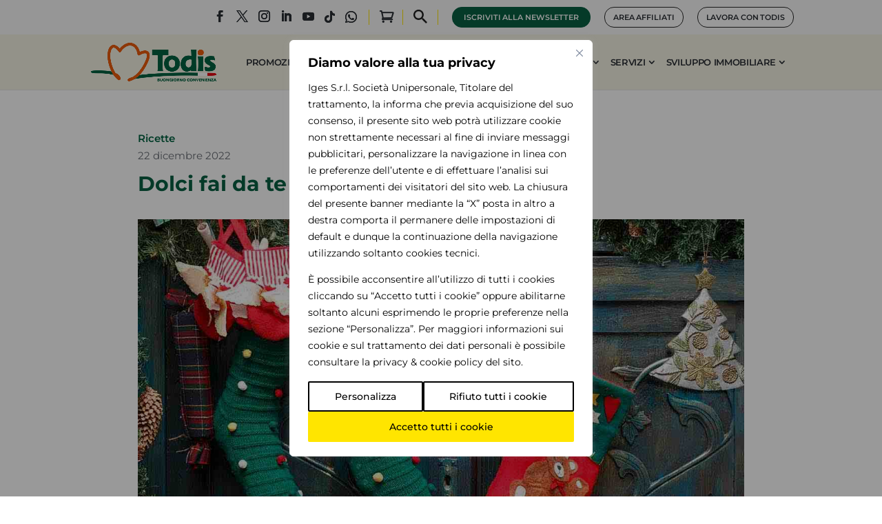

--- FILE ---
content_type: text/html; charset=UTF-8
request_url: https://www.todis.it/blog/dolci-fai-da-te-per-la-calza-della-befana/
body_size: 36988
content:
<!DOCTYPE html>
<html lang="it-IT">
<head>
	<meta charset="UTF-8" />
<meta http-equiv="X-UA-Compatible" content="IE=edge">		<link rel="preconnect" href="https://cdnjs.cloudflare.com">
	<link rel="dns-prefetch" href="https://cdnjs.cloudflare.com">
	<link rel="pingback" href="https://www.todis.it/xmlrpc.php" />

	<script type="text/javascript">
		document.documentElement.className = 'js';
	</script>
	
	<style>
		.seo-h1 { transform: translateY(-100vh); height: 0 !important; }
		.home-slider { height: 300px; margin-bottom: 0 !important; padding-bottom: 0 !important }
		.home-slider-container { padding: 0 !important; }
		.section-home-slider { padding: 0 !important; }
		.menu-design .et_pb_menu__logo-wrap { width: 250px; max-width: 250px; }
		/* #page-container { padding-top: 130px !important; } */
		@media only screen and (max-width: 479px) {
			#page-container { padding-top: 0 !important; }
		}
		#top-header { z-index: 9; }
		#main-header { transition: 0.3s !important; -moz-transition: 0.3s !important; -webkit-transition: 0.3s !important; z-index: 99 !important; }
		#main-header.et-fixed-header { top: 0 !important; }
		body.admin-bar #main-header.et-fixed-header { top: 32px !important; }
	</style>
	
	<link rel="preconnect" href="https://fonts.gstatic.com" crossorigin /><style id="et-builder-googlefonts-cached-inline">/* Original: https://fonts.googleapis.com/css?family=Montserrat:100,200,300,regular,500,600,700,800,900,100italic,200italic,300italic,italic,500italic,600italic,700italic,800italic,900italic|Poppins:100,100italic,200,200italic,300,300italic,regular,italic,500,500italic,600,600italic,700,700italic,800,800italic,900,900italic&#038;subset=latin,latin-ext&#038;display=swap *//* User Agent: Mozilla/5.0 (Unknown; Linux x86_64) AppleWebKit/538.1 (KHTML, like Gecko) Safari/538.1 Daum/4.1 */@font-face {font-family: 'Montserrat';font-style: italic;font-weight: 100;font-display: swap;src: url(https://fonts.gstatic.com/s/montserrat/v31/JTUFjIg1_i6t8kCHKm459Wx7xQYXK0vOoz6jq6R8WXZ0ow.ttf) format('truetype');}@font-face {font-family: 'Montserrat';font-style: italic;font-weight: 200;font-display: swap;src: url(https://fonts.gstatic.com/s/montserrat/v31/JTUFjIg1_i6t8kCHKm459Wx7xQYXK0vOoz6jqyR9WXZ0ow.ttf) format('truetype');}@font-face {font-family: 'Montserrat';font-style: italic;font-weight: 300;font-display: swap;src: url(https://fonts.gstatic.com/s/montserrat/v31/JTUFjIg1_i6t8kCHKm459Wx7xQYXK0vOoz6jq_p9WXZ0ow.ttf) format('truetype');}@font-face {font-family: 'Montserrat';font-style: italic;font-weight: 400;font-display: swap;src: url(https://fonts.gstatic.com/s/montserrat/v31/JTUFjIg1_i6t8kCHKm459Wx7xQYXK0vOoz6jq6R9WXZ0ow.ttf) format('truetype');}@font-face {font-family: 'Montserrat';font-style: italic;font-weight: 500;font-display: swap;src: url(https://fonts.gstatic.com/s/montserrat/v31/JTUFjIg1_i6t8kCHKm459Wx7xQYXK0vOoz6jq5Z9WXZ0ow.ttf) format('truetype');}@font-face {font-family: 'Montserrat';font-style: italic;font-weight: 600;font-display: swap;src: url(https://fonts.gstatic.com/s/montserrat/v31/JTUFjIg1_i6t8kCHKm459Wx7xQYXK0vOoz6jq3p6WXZ0ow.ttf) format('truetype');}@font-face {font-family: 'Montserrat';font-style: italic;font-weight: 700;font-display: swap;src: url(https://fonts.gstatic.com/s/montserrat/v31/JTUFjIg1_i6t8kCHKm459Wx7xQYXK0vOoz6jq0N6WXZ0ow.ttf) format('truetype');}@font-face {font-family: 'Montserrat';font-style: italic;font-weight: 800;font-display: swap;src: url(https://fonts.gstatic.com/s/montserrat/v31/JTUFjIg1_i6t8kCHKm459Wx7xQYXK0vOoz6jqyR6WXZ0ow.ttf) format('truetype');}@font-face {font-family: 'Montserrat';font-style: italic;font-weight: 900;font-display: swap;src: url(https://fonts.gstatic.com/s/montserrat/v31/JTUFjIg1_i6t8kCHKm459Wx7xQYXK0vOoz6jqw16WXZ0ow.ttf) format('truetype');}@font-face {font-family: 'Montserrat';font-style: normal;font-weight: 100;font-display: swap;src: url(https://fonts.gstatic.com/s/montserrat/v31/JTUHjIg1_i6t8kCHKm4532VJOt5-QNFgpCtr6Xw3aX8.ttf) format('truetype');}@font-face {font-family: 'Montserrat';font-style: normal;font-weight: 200;font-display: swap;src: url(https://fonts.gstatic.com/s/montserrat/v31/JTUHjIg1_i6t8kCHKm4532VJOt5-QNFgpCvr6Hw3aX8.ttf) format('truetype');}@font-face {font-family: 'Montserrat';font-style: normal;font-weight: 300;font-display: swap;src: url(https://fonts.gstatic.com/s/montserrat/v31/JTUHjIg1_i6t8kCHKm4532VJOt5-QNFgpCs16Hw3aX8.ttf) format('truetype');}@font-face {font-family: 'Montserrat';font-style: normal;font-weight: 400;font-display: swap;src: url(https://fonts.gstatic.com/s/montserrat/v31/JTUHjIg1_i6t8kCHKm4532VJOt5-QNFgpCtr6Hw3aX8.ttf) format('truetype');}@font-face {font-family: 'Montserrat';font-style: normal;font-weight: 500;font-display: swap;src: url(https://fonts.gstatic.com/s/montserrat/v31/JTUHjIg1_i6t8kCHKm4532VJOt5-QNFgpCtZ6Hw3aX8.ttf) format('truetype');}@font-face {font-family: 'Montserrat';font-style: normal;font-weight: 600;font-display: swap;src: url(https://fonts.gstatic.com/s/montserrat/v31/JTUHjIg1_i6t8kCHKm4532VJOt5-QNFgpCu173w3aX8.ttf) format('truetype');}@font-face {font-family: 'Montserrat';font-style: normal;font-weight: 700;font-display: swap;src: url(https://fonts.gstatic.com/s/montserrat/v31/JTUHjIg1_i6t8kCHKm4532VJOt5-QNFgpCuM73w3aX8.ttf) format('truetype');}@font-face {font-family: 'Montserrat';font-style: normal;font-weight: 800;font-display: swap;src: url(https://fonts.gstatic.com/s/montserrat/v31/JTUHjIg1_i6t8kCHKm4532VJOt5-QNFgpCvr73w3aX8.ttf) format('truetype');}@font-face {font-family: 'Montserrat';font-style: normal;font-weight: 900;font-display: swap;src: url(https://fonts.gstatic.com/s/montserrat/v31/JTUHjIg1_i6t8kCHKm4532VJOt5-QNFgpCvC73w3aX8.ttf) format('truetype');}@font-face {font-family: 'Poppins';font-style: italic;font-weight: 100;font-display: swap;src: url(https://fonts.gstatic.com/s/poppins/v24/pxiAyp8kv8JHgFVrJJLmE0tMMPc.ttf) format('truetype');}@font-face {font-family: 'Poppins';font-style: italic;font-weight: 200;font-display: swap;src: url(https://fonts.gstatic.com/s/poppins/v24/pxiDyp8kv8JHgFVrJJLmv1pVGdeL.ttf) format('truetype');}@font-face {font-family: 'Poppins';font-style: italic;font-weight: 300;font-display: swap;src: url(https://fonts.gstatic.com/s/poppins/v24/pxiDyp8kv8JHgFVrJJLm21lVGdeL.ttf) format('truetype');}@font-face {font-family: 'Poppins';font-style: italic;font-weight: 400;font-display: swap;src: url(https://fonts.gstatic.com/s/poppins/v24/pxiGyp8kv8JHgFVrJJLufntF.ttf) format('truetype');}@font-face {font-family: 'Poppins';font-style: italic;font-weight: 500;font-display: swap;src: url(https://fonts.gstatic.com/s/poppins/v24/pxiDyp8kv8JHgFVrJJLmg1hVGdeL.ttf) format('truetype');}@font-face {font-family: 'Poppins';font-style: italic;font-weight: 600;font-display: swap;src: url(https://fonts.gstatic.com/s/poppins/v24/pxiDyp8kv8JHgFVrJJLmr19VGdeL.ttf) format('truetype');}@font-face {font-family: 'Poppins';font-style: italic;font-weight: 700;font-display: swap;src: url(https://fonts.gstatic.com/s/poppins/v24/pxiDyp8kv8JHgFVrJJLmy15VGdeL.ttf) format('truetype');}@font-face {font-family: 'Poppins';font-style: italic;font-weight: 800;font-display: swap;src: url(https://fonts.gstatic.com/s/poppins/v24/pxiDyp8kv8JHgFVrJJLm111VGdeL.ttf) format('truetype');}@font-face {font-family: 'Poppins';font-style: italic;font-weight: 900;font-display: swap;src: url(https://fonts.gstatic.com/s/poppins/v24/pxiDyp8kv8JHgFVrJJLm81xVGdeL.ttf) format('truetype');}@font-face {font-family: 'Poppins';font-style: normal;font-weight: 100;font-display: swap;src: url(https://fonts.gstatic.com/s/poppins/v24/pxiGyp8kv8JHgFVrLPTufntF.ttf) format('truetype');}@font-face {font-family: 'Poppins';font-style: normal;font-weight: 200;font-display: swap;src: url(https://fonts.gstatic.com/s/poppins/v24/pxiByp8kv8JHgFVrLFj_Z1JlEA.ttf) format('truetype');}@font-face {font-family: 'Poppins';font-style: normal;font-weight: 300;font-display: swap;src: url(https://fonts.gstatic.com/s/poppins/v24/pxiByp8kv8JHgFVrLDz8Z1JlEA.ttf) format('truetype');}@font-face {font-family: 'Poppins';font-style: normal;font-weight: 400;font-display: swap;src: url(https://fonts.gstatic.com/s/poppins/v24/pxiEyp8kv8JHgFVrJJnedw.ttf) format('truetype');}@font-face {font-family: 'Poppins';font-style: normal;font-weight: 500;font-display: swap;src: url(https://fonts.gstatic.com/s/poppins/v24/pxiByp8kv8JHgFVrLGT9Z1JlEA.ttf) format('truetype');}@font-face {font-family: 'Poppins';font-style: normal;font-weight: 600;font-display: swap;src: url(https://fonts.gstatic.com/s/poppins/v24/pxiByp8kv8JHgFVrLEj6Z1JlEA.ttf) format('truetype');}@font-face {font-family: 'Poppins';font-style: normal;font-weight: 700;font-display: swap;src: url(https://fonts.gstatic.com/s/poppins/v24/pxiByp8kv8JHgFVrLCz7Z1JlEA.ttf) format('truetype');}@font-face {font-family: 'Poppins';font-style: normal;font-weight: 800;font-display: swap;src: url(https://fonts.gstatic.com/s/poppins/v24/pxiByp8kv8JHgFVrLDD4Z1JlEA.ttf) format('truetype');}@font-face {font-family: 'Poppins';font-style: normal;font-weight: 900;font-display: swap;src: url(https://fonts.gstatic.com/s/poppins/v24/pxiByp8kv8JHgFVrLBT5Z1JlEA.ttf) format('truetype');}/* User Agent: Mozilla/5.0 (Windows NT 6.1; WOW64; rv:27.0) Gecko/20100101 Firefox/27.0 */@font-face {font-family: 'Montserrat';font-style: italic;font-weight: 100;font-display: swap;src: url(https://fonts.gstatic.com/l/font?kit=JTUFjIg1_i6t8kCHKm459Wx7xQYXK0vOoz6jq6R8WXZ0oA&skey=2d3c1187d5eede0f&v=v31) format('woff');}@font-face {font-family: 'Montserrat';font-style: italic;font-weight: 200;font-display: swap;src: url(https://fonts.gstatic.com/l/font?kit=JTUFjIg1_i6t8kCHKm459Wx7xQYXK0vOoz6jqyR9WXZ0oA&skey=2d3c1187d5eede0f&v=v31) format('woff');}@font-face {font-family: 'Montserrat';font-style: italic;font-weight: 300;font-display: swap;src: url(https://fonts.gstatic.com/l/font?kit=JTUFjIg1_i6t8kCHKm459Wx7xQYXK0vOoz6jq_p9WXZ0oA&skey=2d3c1187d5eede0f&v=v31) format('woff');}@font-face {font-family: 'Montserrat';font-style: italic;font-weight: 400;font-display: swap;src: url(https://fonts.gstatic.com/l/font?kit=JTUFjIg1_i6t8kCHKm459Wx7xQYXK0vOoz6jq6R9WXZ0oA&skey=2d3c1187d5eede0f&v=v31) format('woff');}@font-face {font-family: 'Montserrat';font-style: italic;font-weight: 500;font-display: swap;src: url(https://fonts.gstatic.com/l/font?kit=JTUFjIg1_i6t8kCHKm459Wx7xQYXK0vOoz6jq5Z9WXZ0oA&skey=2d3c1187d5eede0f&v=v31) format('woff');}@font-face {font-family: 'Montserrat';font-style: italic;font-weight: 600;font-display: swap;src: url(https://fonts.gstatic.com/l/font?kit=JTUFjIg1_i6t8kCHKm459Wx7xQYXK0vOoz6jq3p6WXZ0oA&skey=2d3c1187d5eede0f&v=v31) format('woff');}@font-face {font-family: 'Montserrat';font-style: italic;font-weight: 700;font-display: swap;src: url(https://fonts.gstatic.com/l/font?kit=JTUFjIg1_i6t8kCHKm459Wx7xQYXK0vOoz6jq0N6WXZ0oA&skey=2d3c1187d5eede0f&v=v31) format('woff');}@font-face {font-family: 'Montserrat';font-style: italic;font-weight: 800;font-display: swap;src: url(https://fonts.gstatic.com/l/font?kit=JTUFjIg1_i6t8kCHKm459Wx7xQYXK0vOoz6jqyR6WXZ0oA&skey=2d3c1187d5eede0f&v=v31) format('woff');}@font-face {font-family: 'Montserrat';font-style: italic;font-weight: 900;font-display: swap;src: url(https://fonts.gstatic.com/l/font?kit=JTUFjIg1_i6t8kCHKm459Wx7xQYXK0vOoz6jqw16WXZ0oA&skey=2d3c1187d5eede0f&v=v31) format('woff');}@font-face {font-family: 'Montserrat';font-style: normal;font-weight: 100;font-display: swap;src: url(https://fonts.gstatic.com/l/font?kit=JTUHjIg1_i6t8kCHKm4532VJOt5-QNFgpCtr6Xw3aXw&skey=7bc19f711c0de8f&v=v31) format('woff');}@font-face {font-family: 'Montserrat';font-style: normal;font-weight: 200;font-display: swap;src: url(https://fonts.gstatic.com/l/font?kit=JTUHjIg1_i6t8kCHKm4532VJOt5-QNFgpCvr6Hw3aXw&skey=7bc19f711c0de8f&v=v31) format('woff');}@font-face {font-family: 'Montserrat';font-style: normal;font-weight: 300;font-display: swap;src: url(https://fonts.gstatic.com/l/font?kit=JTUHjIg1_i6t8kCHKm4532VJOt5-QNFgpCs16Hw3aXw&skey=7bc19f711c0de8f&v=v31) format('woff');}@font-face {font-family: 'Montserrat';font-style: normal;font-weight: 400;font-display: swap;src: url(https://fonts.gstatic.com/l/font?kit=JTUHjIg1_i6t8kCHKm4532VJOt5-QNFgpCtr6Hw3aXw&skey=7bc19f711c0de8f&v=v31) format('woff');}@font-face {font-family: 'Montserrat';font-style: normal;font-weight: 500;font-display: swap;src: url(https://fonts.gstatic.com/l/font?kit=JTUHjIg1_i6t8kCHKm4532VJOt5-QNFgpCtZ6Hw3aXw&skey=7bc19f711c0de8f&v=v31) format('woff');}@font-face {font-family: 'Montserrat';font-style: normal;font-weight: 600;font-display: swap;src: url(https://fonts.gstatic.com/l/font?kit=JTUHjIg1_i6t8kCHKm4532VJOt5-QNFgpCu173w3aXw&skey=7bc19f711c0de8f&v=v31) format('woff');}@font-face {font-family: 'Montserrat';font-style: normal;font-weight: 700;font-display: swap;src: url(https://fonts.gstatic.com/l/font?kit=JTUHjIg1_i6t8kCHKm4532VJOt5-QNFgpCuM73w3aXw&skey=7bc19f711c0de8f&v=v31) format('woff');}@font-face {font-family: 'Montserrat';font-style: normal;font-weight: 800;font-display: swap;src: url(https://fonts.gstatic.com/l/font?kit=JTUHjIg1_i6t8kCHKm4532VJOt5-QNFgpCvr73w3aXw&skey=7bc19f711c0de8f&v=v31) format('woff');}@font-face {font-family: 'Montserrat';font-style: normal;font-weight: 900;font-display: swap;src: url(https://fonts.gstatic.com/l/font?kit=JTUHjIg1_i6t8kCHKm4532VJOt5-QNFgpCvC73w3aXw&skey=7bc19f711c0de8f&v=v31) format('woff');}@font-face {font-family: 'Poppins';font-style: italic;font-weight: 100;font-display: swap;src: url(https://fonts.gstatic.com/l/font?kit=pxiAyp8kv8JHgFVrJJLmE0tMMPQ&skey=14913f5d70e4915e&v=v24) format('woff');}@font-face {font-family: 'Poppins';font-style: italic;font-weight: 200;font-display: swap;src: url(https://fonts.gstatic.com/l/font?kit=pxiDyp8kv8JHgFVrJJLmv1pVGdeI&skey=e6f64e60fb8d9268&v=v24) format('woff');}@font-face {font-family: 'Poppins';font-style: italic;font-weight: 300;font-display: swap;src: url(https://fonts.gstatic.com/l/font?kit=pxiDyp8kv8JHgFVrJJLm21lVGdeI&skey=b60188e8ecc47dee&v=v24) format('woff');}@font-face {font-family: 'Poppins';font-style: italic;font-weight: 400;font-display: swap;src: url(https://fonts.gstatic.com/l/font?kit=pxiGyp8kv8JHgFVrJJLufntG&skey=f21d6e783fa43c88&v=v24) format('woff');}@font-face {font-family: 'Poppins';font-style: italic;font-weight: 500;font-display: swap;src: url(https://fonts.gstatic.com/l/font?kit=pxiDyp8kv8JHgFVrJJLmg1hVGdeI&skey=b0aa19767d34da85&v=v24) format('woff');}@font-face {font-family: 'Poppins';font-style: italic;font-weight: 600;font-display: swap;src: url(https://fonts.gstatic.com/l/font?kit=pxiDyp8kv8JHgFVrJJLmr19VGdeI&skey=7fbc556774b13ef0&v=v24) format('woff');}@font-face {font-family: 'Poppins';font-style: italic;font-weight: 700;font-display: swap;src: url(https://fonts.gstatic.com/l/font?kit=pxiDyp8kv8JHgFVrJJLmy15VGdeI&skey=29c3bd833a54ba8c&v=v24) format('woff');}@font-face {font-family: 'Poppins';font-style: italic;font-weight: 800;font-display: swap;src: url(https://fonts.gstatic.com/l/font?kit=pxiDyp8kv8JHgFVrJJLm111VGdeI&skey=6ea139488603f28c&v=v24) format('woff');}@font-face {font-family: 'Poppins';font-style: italic;font-weight: 900;font-display: swap;src: url(https://fonts.gstatic.com/l/font?kit=pxiDyp8kv8JHgFVrJJLm81xVGdeI&skey=846b48b4eada095a&v=v24) format('woff');}@font-face {font-family: 'Poppins';font-style: normal;font-weight: 100;font-display: swap;src: url(https://fonts.gstatic.com/l/font?kit=pxiGyp8kv8JHgFVrLPTufntG&skey=57be0781cfb72ecd&v=v24) format('woff');}@font-face {font-family: 'Poppins';font-style: normal;font-weight: 200;font-display: swap;src: url(https://fonts.gstatic.com/l/font?kit=pxiByp8kv8JHgFVrLFj_Z1JlEw&skey=1bdc08fe61c3cc9e&v=v24) format('woff');}@font-face {font-family: 'Poppins';font-style: normal;font-weight: 300;font-display: swap;src: url(https://fonts.gstatic.com/l/font?kit=pxiByp8kv8JHgFVrLDz8Z1JlEw&skey=4aabc5055a39e031&v=v24) format('woff');}@font-face {font-family: 'Poppins';font-style: normal;font-weight: 400;font-display: swap;src: url(https://fonts.gstatic.com/l/font?kit=pxiEyp8kv8JHgFVrJJnedA&skey=87759fb096548f6d&v=v24) format('woff');}@font-face {font-family: 'Poppins';font-style: normal;font-weight: 500;font-display: swap;src: url(https://fonts.gstatic.com/l/font?kit=pxiByp8kv8JHgFVrLGT9Z1JlEw&skey=d4526a9b64c21b87&v=v24) format('woff');}@font-face {font-family: 'Poppins';font-style: normal;font-weight: 600;font-display: swap;src: url(https://fonts.gstatic.com/l/font?kit=pxiByp8kv8JHgFVrLEj6Z1JlEw&skey=ce7ef9d62ca89319&v=v24) format('woff');}@font-face {font-family: 'Poppins';font-style: normal;font-weight: 700;font-display: swap;src: url(https://fonts.gstatic.com/l/font?kit=pxiByp8kv8JHgFVrLCz7Z1JlEw&skey=cea76fe63715a67a&v=v24) format('woff');}@font-face {font-family: 'Poppins';font-style: normal;font-weight: 800;font-display: swap;src: url(https://fonts.gstatic.com/l/font?kit=pxiByp8kv8JHgFVrLDD4Z1JlEw&skey=f01e006f58df81ac&v=v24) format('woff');}@font-face {font-family: 'Poppins';font-style: normal;font-weight: 900;font-display: swap;src: url(https://fonts.gstatic.com/l/font?kit=pxiByp8kv8JHgFVrLBT5Z1JlEw&skey=6c361c40a830b323&v=v24) format('woff');}/* User Agent: Mozilla/5.0 (Windows NT 6.3; rv:39.0) Gecko/20100101 Firefox/39.0 */@font-face {font-family: 'Montserrat';font-style: italic;font-weight: 100;font-display: swap;src: url(https://fonts.gstatic.com/s/montserrat/v31/JTUFjIg1_i6t8kCHKm459Wx7xQYXK0vOoz6jq6R8WXZ0pg.woff2) format('woff2');}@font-face {font-family: 'Montserrat';font-style: italic;font-weight: 200;font-display: swap;src: url(https://fonts.gstatic.com/s/montserrat/v31/JTUFjIg1_i6t8kCHKm459Wx7xQYXK0vOoz6jqyR9WXZ0pg.woff2) format('woff2');}@font-face {font-family: 'Montserrat';font-style: italic;font-weight: 300;font-display: swap;src: url(https://fonts.gstatic.com/s/montserrat/v31/JTUFjIg1_i6t8kCHKm459Wx7xQYXK0vOoz6jq_p9WXZ0pg.woff2) format('woff2');}@font-face {font-family: 'Montserrat';font-style: italic;font-weight: 400;font-display: swap;src: url(https://fonts.gstatic.com/s/montserrat/v31/JTUFjIg1_i6t8kCHKm459Wx7xQYXK0vOoz6jq6R9WXZ0pg.woff2) format('woff2');}@font-face {font-family: 'Montserrat';font-style: italic;font-weight: 500;font-display: swap;src: url(https://fonts.gstatic.com/s/montserrat/v31/JTUFjIg1_i6t8kCHKm459Wx7xQYXK0vOoz6jq5Z9WXZ0pg.woff2) format('woff2');}@font-face {font-family: 'Montserrat';font-style: italic;font-weight: 600;font-display: swap;src: url(https://fonts.gstatic.com/s/montserrat/v31/JTUFjIg1_i6t8kCHKm459Wx7xQYXK0vOoz6jq3p6WXZ0pg.woff2) format('woff2');}@font-face {font-family: 'Montserrat';font-style: italic;font-weight: 700;font-display: swap;src: url(https://fonts.gstatic.com/s/montserrat/v31/JTUFjIg1_i6t8kCHKm459Wx7xQYXK0vOoz6jq0N6WXZ0pg.woff2) format('woff2');}@font-face {font-family: 'Montserrat';font-style: italic;font-weight: 800;font-display: swap;src: url(https://fonts.gstatic.com/s/montserrat/v31/JTUFjIg1_i6t8kCHKm459Wx7xQYXK0vOoz6jqyR6WXZ0pg.woff2) format('woff2');}@font-face {font-family: 'Montserrat';font-style: italic;font-weight: 900;font-display: swap;src: url(https://fonts.gstatic.com/s/montserrat/v31/JTUFjIg1_i6t8kCHKm459Wx7xQYXK0vOoz6jqw16WXZ0pg.woff2) format('woff2');}@font-face {font-family: 'Montserrat';font-style: normal;font-weight: 100;font-display: swap;src: url(https://fonts.gstatic.com/s/montserrat/v31/JTUHjIg1_i6t8kCHKm4532VJOt5-QNFgpCtr6Xw3aXo.woff2) format('woff2');}@font-face {font-family: 'Montserrat';font-style: normal;font-weight: 200;font-display: swap;src: url(https://fonts.gstatic.com/s/montserrat/v31/JTUHjIg1_i6t8kCHKm4532VJOt5-QNFgpCvr6Hw3aXo.woff2) format('woff2');}@font-face {font-family: 'Montserrat';font-style: normal;font-weight: 300;font-display: swap;src: url(https://fonts.gstatic.com/s/montserrat/v31/JTUHjIg1_i6t8kCHKm4532VJOt5-QNFgpCs16Hw3aXo.woff2) format('woff2');}@font-face {font-family: 'Montserrat';font-style: normal;font-weight: 400;font-display: swap;src: url(https://fonts.gstatic.com/s/montserrat/v31/JTUHjIg1_i6t8kCHKm4532VJOt5-QNFgpCtr6Hw3aXo.woff2) format('woff2');}@font-face {font-family: 'Montserrat';font-style: normal;font-weight: 500;font-display: swap;src: url(https://fonts.gstatic.com/s/montserrat/v31/JTUHjIg1_i6t8kCHKm4532VJOt5-QNFgpCtZ6Hw3aXo.woff2) format('woff2');}@font-face {font-family: 'Montserrat';font-style: normal;font-weight: 600;font-display: swap;src: url(https://fonts.gstatic.com/s/montserrat/v31/JTUHjIg1_i6t8kCHKm4532VJOt5-QNFgpCu173w3aXo.woff2) format('woff2');}@font-face {font-family: 'Montserrat';font-style: normal;font-weight: 700;font-display: swap;src: url(https://fonts.gstatic.com/s/montserrat/v31/JTUHjIg1_i6t8kCHKm4532VJOt5-QNFgpCuM73w3aXo.woff2) format('woff2');}@font-face {font-family: 'Montserrat';font-style: normal;font-weight: 800;font-display: swap;src: url(https://fonts.gstatic.com/s/montserrat/v31/JTUHjIg1_i6t8kCHKm4532VJOt5-QNFgpCvr73w3aXo.woff2) format('woff2');}@font-face {font-family: 'Montserrat';font-style: normal;font-weight: 900;font-display: swap;src: url(https://fonts.gstatic.com/s/montserrat/v31/JTUHjIg1_i6t8kCHKm4532VJOt5-QNFgpCvC73w3aXo.woff2) format('woff2');}@font-face {font-family: 'Poppins';font-style: italic;font-weight: 100;font-display: swap;src: url(https://fonts.gstatic.com/s/poppins/v24/pxiAyp8kv8JHgFVrJJLmE0tMMPI.woff2) format('woff2');}@font-face {font-family: 'Poppins';font-style: italic;font-weight: 200;font-display: swap;src: url(https://fonts.gstatic.com/s/poppins/v24/pxiDyp8kv8JHgFVrJJLmv1pVGdeO.woff2) format('woff2');}@font-face {font-family: 'Poppins';font-style: italic;font-weight: 300;font-display: swap;src: url(https://fonts.gstatic.com/s/poppins/v24/pxiDyp8kv8JHgFVrJJLm21lVGdeO.woff2) format('woff2');}@font-face {font-family: 'Poppins';font-style: italic;font-weight: 400;font-display: swap;src: url(https://fonts.gstatic.com/s/poppins/v24/pxiGyp8kv8JHgFVrJJLufntA.woff2) format('woff2');}@font-face {font-family: 'Poppins';font-style: italic;font-weight: 500;font-display: swap;src: url(https://fonts.gstatic.com/s/poppins/v24/pxiDyp8kv8JHgFVrJJLmg1hVGdeO.woff2) format('woff2');}@font-face {font-family: 'Poppins';font-style: italic;font-weight: 600;font-display: swap;src: url(https://fonts.gstatic.com/s/poppins/v24/pxiDyp8kv8JHgFVrJJLmr19VGdeO.woff2) format('woff2');}@font-face {font-family: 'Poppins';font-style: italic;font-weight: 700;font-display: swap;src: url(https://fonts.gstatic.com/s/poppins/v24/pxiDyp8kv8JHgFVrJJLmy15VGdeO.woff2) format('woff2');}@font-face {font-family: 'Poppins';font-style: italic;font-weight: 800;font-display: swap;src: url(https://fonts.gstatic.com/s/poppins/v24/pxiDyp8kv8JHgFVrJJLm111VGdeO.woff2) format('woff2');}@font-face {font-family: 'Poppins';font-style: italic;font-weight: 900;font-display: swap;src: url(https://fonts.gstatic.com/s/poppins/v24/pxiDyp8kv8JHgFVrJJLm81xVGdeO.woff2) format('woff2');}@font-face {font-family: 'Poppins';font-style: normal;font-weight: 100;font-display: swap;src: url(https://fonts.gstatic.com/s/poppins/v24/pxiGyp8kv8JHgFVrLPTufntA.woff2) format('woff2');}@font-face {font-family: 'Poppins';font-style: normal;font-weight: 200;font-display: swap;src: url(https://fonts.gstatic.com/s/poppins/v24/pxiByp8kv8JHgFVrLFj_Z1JlFQ.woff2) format('woff2');}@font-face {font-family: 'Poppins';font-style: normal;font-weight: 300;font-display: swap;src: url(https://fonts.gstatic.com/s/poppins/v24/pxiByp8kv8JHgFVrLDz8Z1JlFQ.woff2) format('woff2');}@font-face {font-family: 'Poppins';font-style: normal;font-weight: 400;font-display: swap;src: url(https://fonts.gstatic.com/s/poppins/v24/pxiEyp8kv8JHgFVrJJnecg.woff2) format('woff2');}@font-face {font-family: 'Poppins';font-style: normal;font-weight: 500;font-display: swap;src: url(https://fonts.gstatic.com/s/poppins/v24/pxiByp8kv8JHgFVrLGT9Z1JlFQ.woff2) format('woff2');}@font-face {font-family: 'Poppins';font-style: normal;font-weight: 600;font-display: swap;src: url(https://fonts.gstatic.com/s/poppins/v24/pxiByp8kv8JHgFVrLEj6Z1JlFQ.woff2) format('woff2');}@font-face {font-family: 'Poppins';font-style: normal;font-weight: 700;font-display: swap;src: url(https://fonts.gstatic.com/s/poppins/v24/pxiByp8kv8JHgFVrLCz7Z1JlFQ.woff2) format('woff2');}@font-face {font-family: 'Poppins';font-style: normal;font-weight: 800;font-display: swap;src: url(https://fonts.gstatic.com/s/poppins/v24/pxiByp8kv8JHgFVrLDD4Z1JlFQ.woff2) format('woff2');}@font-face {font-family: 'Poppins';font-style: normal;font-weight: 900;font-display: swap;src: url(https://fonts.gstatic.com/s/poppins/v24/pxiByp8kv8JHgFVrLBT5Z1JlFQ.woff2) format('woff2');}</style><meta name='robots' content='index, follow, max-image-preview:large, max-snippet:-1, max-video-preview:-1' />
<script type="text/javascript">
			let jqueryParams=[],jQuery=function(r){return jqueryParams=[...jqueryParams,r],jQuery},$=function(r){return jqueryParams=[...jqueryParams,r],$};window.jQuery=jQuery,window.$=jQuery;let customHeadScripts=!1;jQuery.fn=jQuery.prototype={},$.fn=jQuery.prototype={},jQuery.noConflict=function(r){if(window.jQuery)return jQuery=window.jQuery,$=window.jQuery,customHeadScripts=!0,jQuery.noConflict},jQuery.ready=function(r){jqueryParams=[...jqueryParams,r]},$.ready=function(r){jqueryParams=[...jqueryParams,r]},jQuery.load=function(r){jqueryParams=[...jqueryParams,r]},$.load=function(r){jqueryParams=[...jqueryParams,r]},jQuery.fn.ready=function(r){jqueryParams=[...jqueryParams,r]},$.fn.ready=function(r){jqueryParams=[...jqueryParams,r]};</script>
	<!-- This site is optimized with the Yoast SEO plugin v26.6 - https://yoast.com/wordpress/plugins/seo/ -->
	<title>4 dolci fai da te per la calza della Befana | Il Blog di Todis</title>
	<meta name="description" content="4 dolci fai da te per la calza della Befana: leggi subito l&#039;articolo sul blog di Todis per scoprire come realizzare queste gustose ricette in casa." />
	<link rel="canonical" href="https://www.todis.it/blog/dolci-fai-da-te-per-la-calza-della-befana/" />
	<meta property="og:locale" content="it_IT" />
	<meta property="og:type" content="article" />
	<meta property="og:title" content="4 dolci fai da te per la calza della Befana | Il Blog di Todis" />
	<meta property="og:description" content="4 dolci fai da te per la calza della Befana: leggi subito l&#039;articolo sul blog di Todis per scoprire come realizzare queste gustose ricette in casa." />
	<meta property="og:url" content="https://www.todis.it/blog/dolci-fai-da-te-per-la-calza-della-befana/" />
	<meta property="og:site_name" content="Supermercati Todis" />
	<meta property="article:publisher" content="https://www.facebook.com/todisbuongiornoconvenienza/" />
	<meta property="article:published_time" content="2022-12-22T09:30:46+00:00" />
	<meta property="article:modified_time" content="2024-12-09T14:24:32+00:00" />
	<meta property="og:image" content="https://www.todis.it/wp-content/uploads/2022/12/dolci-fai-fa-te-per-la-calza-della-befana.jpg" />
	<meta property="og:image:width" content="1200" />
	<meta property="og:image:height" content="800" />
	<meta property="og:image:type" content="image/jpeg" />
	<meta name="author" content="Francesca Colella" />
	<meta name="twitter:card" content="summary_large_image" />
	<meta name="twitter:creator" content="@todisbuongconv" />
	<meta name="twitter:site" content="@todisbuongconv" />
	<meta name="twitter:label1" content="Scritto da" />
	<meta name="twitter:data1" content="Francesca Colella" />
	<meta name="twitter:label2" content="Tempo di lettura stimato" />
	<meta name="twitter:data2" content="3 minuti" />
	<!-- / Yoast SEO plugin. -->


<link rel='dns-prefetch' href='//static.addtoany.com' />
<link rel='dns-prefetch' href='//challenges.cloudflare.com' />
<link rel='dns-prefetch' href='//cdnjs.cloudflare.com' />
<link rel="alternate" type="application/rss+xml" title="Supermercati Todis &raquo; Feed" href="https://www.todis.it/feed/" />
<meta content="Todis v.1.5" name="generator"/><link rel='stylesheet' id='wp-block-library-css' href='https://www.todis.it/wp-includes/css/dist/block-library/style.min.css?ver=27c68719f63e9cfe273af5f8a72d1634' type='text/css' media='all' />
<style id='wp-block-library-inline-css' type='text/css'>
.menu li.et-hover>ul,.nav li.et-hover>ul{opacity:1!important;visibility:visible!important}.da11y-submenu-show{visibility:visible!important}
.keyboard-outline{outline-style:solid!important;outline-width:2px!important;-webkit-transition:none!important;transition:none!important}a[role=tab].keyboard-outline,button:active.keyboard-outline,button:focus.keyboard-outline,input:active.keyboard-outline,input:focus.keyboard-outline{outline-offset:-5px}.et-search-form input:focus.keyboard-outline{padding-left:15px;padding-right:15px}.et_pb_tab{-webkit-animation:none!important;animation:none!important}.et_pb_scroll_top.et-visible:focus{outline-color:Highlight;outline-style:solid;outline-width:2px}@media (-webkit-min-device-pixel-ratio:0){.et_pb_scroll_top.et-visible:focus{outline-color:-webkit-focus-ring-color;outline-style:auto}}
.et_pb_contact_form_label,.et_pb_search .screen-reader-text,.et_pb_social_media_follow_network_name,.widget_search .screen-reader-text{display:block!important}.da11y-screen-reader-text,.et_pb_contact_form_label,.et_pb_search .screen-reader-text,.et_pb_social_media_follow_network_name,.widget_search .screen-reader-text{clip:rect(1px,1px,1px,1px);-webkit-font-smoothing:subpixel-antialiased;font-family:-apple-system,BlinkMacSystemFont,Segoe UI,Roboto,Oxygen-Sans,Ubuntu,Cantarell,Helvetica Neue,sans-serif;font-size:1em;font-weight:600;height:1px;letter-spacing:normal;line-height:normal;overflow:hidden;position:absolute!important;text-shadow:none;text-transform:none;width:1px}.da11y-screen-reader-text:focus{clip:auto!important;background:#f1f1f1;-webkit-box-shadow:0 0 2px 2px rgba(0,0,0,.6);box-shadow:0 0 2px 2px rgba(0,0,0,.6);color:#00547a;display:block;height:auto;left:5px;padding:15px 23px 14px;text-decoration:none;top:7px;width:auto;z-index:1000000}
</style>
<style id='wp-block-library-theme-inline-css' type='text/css'>
.wp-block-audio :where(figcaption){color:#555;font-size:13px;text-align:center}.is-dark-theme .wp-block-audio :where(figcaption){color:#ffffffa6}.wp-block-audio{margin:0 0 1em}.wp-block-code{border:1px solid #ccc;border-radius:4px;font-family:Menlo,Consolas,monaco,monospace;padding:.8em 1em}.wp-block-embed :where(figcaption){color:#555;font-size:13px;text-align:center}.is-dark-theme .wp-block-embed :where(figcaption){color:#ffffffa6}.wp-block-embed{margin:0 0 1em}.blocks-gallery-caption{color:#555;font-size:13px;text-align:center}.is-dark-theme .blocks-gallery-caption{color:#ffffffa6}:root :where(.wp-block-image figcaption){color:#555;font-size:13px;text-align:center}.is-dark-theme :root :where(.wp-block-image figcaption){color:#ffffffa6}.wp-block-image{margin:0 0 1em}.wp-block-pullquote{border-bottom:4px solid;border-top:4px solid;color:currentColor;margin-bottom:1.75em}.wp-block-pullquote cite,.wp-block-pullquote footer,.wp-block-pullquote__citation{color:currentColor;font-size:.8125em;font-style:normal;text-transform:uppercase}.wp-block-quote{border-left:.25em solid;margin:0 0 1.75em;padding-left:1em}.wp-block-quote cite,.wp-block-quote footer{color:currentColor;font-size:.8125em;font-style:normal;position:relative}.wp-block-quote:where(.has-text-align-right){border-left:none;border-right:.25em solid;padding-left:0;padding-right:1em}.wp-block-quote:where(.has-text-align-center){border:none;padding-left:0}.wp-block-quote.is-large,.wp-block-quote.is-style-large,.wp-block-quote:where(.is-style-plain){border:none}.wp-block-search .wp-block-search__label{font-weight:700}.wp-block-search__button{border:1px solid #ccc;padding:.375em .625em}:where(.wp-block-group.has-background){padding:1.25em 2.375em}.wp-block-separator.has-css-opacity{opacity:.4}.wp-block-separator{border:none;border-bottom:2px solid;margin-left:auto;margin-right:auto}.wp-block-separator.has-alpha-channel-opacity{opacity:1}.wp-block-separator:not(.is-style-wide):not(.is-style-dots){width:100px}.wp-block-separator.has-background:not(.is-style-dots){border-bottom:none;height:1px}.wp-block-separator.has-background:not(.is-style-wide):not(.is-style-dots){height:2px}.wp-block-table{margin:0 0 1em}.wp-block-table td,.wp-block-table th{word-break:normal}.wp-block-table :where(figcaption){color:#555;font-size:13px;text-align:center}.is-dark-theme .wp-block-table :where(figcaption){color:#ffffffa6}.wp-block-video :where(figcaption){color:#555;font-size:13px;text-align:center}.is-dark-theme .wp-block-video :where(figcaption){color:#ffffffa6}.wp-block-video{margin:0 0 1em}:root :where(.wp-block-template-part.has-background){margin-bottom:0;margin-top:0;padding:1.25em 2.375em}
</style>
<link rel='stylesheet' id='wp-components-css' href='https://www.todis.it/wp-includes/css/dist/components/style.min.css?ver=27c68719f63e9cfe273af5f8a72d1634' type='text/css' media='all' />
<link rel='stylesheet' id='wp-preferences-css' href='https://www.todis.it/wp-includes/css/dist/preferences/style.min.css?ver=27c68719f63e9cfe273af5f8a72d1634' type='text/css' media='all' />
<link rel='stylesheet' id='wp-block-editor-css' href='https://www.todis.it/wp-includes/css/dist/block-editor/style.min.css?ver=27c68719f63e9cfe273af5f8a72d1634' type='text/css' media='all' />
<link rel='stylesheet' id='popup-maker-block-library-style-css' href='https://www.todis.it/wp-content/plugins/popup-maker/dist/packages/block-library-style.css?ver=dbea705cfafe089d65f1' type='text/css' media='all' />
<style id='global-styles-inline-css' type='text/css'>
:root{--wp--preset--aspect-ratio--square: 1;--wp--preset--aspect-ratio--4-3: 4/3;--wp--preset--aspect-ratio--3-4: 3/4;--wp--preset--aspect-ratio--3-2: 3/2;--wp--preset--aspect-ratio--2-3: 2/3;--wp--preset--aspect-ratio--16-9: 16/9;--wp--preset--aspect-ratio--9-16: 9/16;--wp--preset--color--black: #000000;--wp--preset--color--cyan-bluish-gray: #abb8c3;--wp--preset--color--white: #ffffff;--wp--preset--color--pale-pink: #f78da7;--wp--preset--color--vivid-red: #cf2e2e;--wp--preset--color--luminous-vivid-orange: #ff6900;--wp--preset--color--luminous-vivid-amber: #fcb900;--wp--preset--color--light-green-cyan: #7bdcb5;--wp--preset--color--vivid-green-cyan: #00d084;--wp--preset--color--pale-cyan-blue: #8ed1fc;--wp--preset--color--vivid-cyan-blue: #0693e3;--wp--preset--color--vivid-purple: #9b51e0;--wp--preset--gradient--vivid-cyan-blue-to-vivid-purple: linear-gradient(135deg,rgba(6,147,227,1) 0%,rgb(155,81,224) 100%);--wp--preset--gradient--light-green-cyan-to-vivid-green-cyan: linear-gradient(135deg,rgb(122,220,180) 0%,rgb(0,208,130) 100%);--wp--preset--gradient--luminous-vivid-amber-to-luminous-vivid-orange: linear-gradient(135deg,rgba(252,185,0,1) 0%,rgba(255,105,0,1) 100%);--wp--preset--gradient--luminous-vivid-orange-to-vivid-red: linear-gradient(135deg,rgba(255,105,0,1) 0%,rgb(207,46,46) 100%);--wp--preset--gradient--very-light-gray-to-cyan-bluish-gray: linear-gradient(135deg,rgb(238,238,238) 0%,rgb(169,184,195) 100%);--wp--preset--gradient--cool-to-warm-spectrum: linear-gradient(135deg,rgb(74,234,220) 0%,rgb(151,120,209) 20%,rgb(207,42,186) 40%,rgb(238,44,130) 60%,rgb(251,105,98) 80%,rgb(254,248,76) 100%);--wp--preset--gradient--blush-light-purple: linear-gradient(135deg,rgb(255,206,236) 0%,rgb(152,150,240) 100%);--wp--preset--gradient--blush-bordeaux: linear-gradient(135deg,rgb(254,205,165) 0%,rgb(254,45,45) 50%,rgb(107,0,62) 100%);--wp--preset--gradient--luminous-dusk: linear-gradient(135deg,rgb(255,203,112) 0%,rgb(199,81,192) 50%,rgb(65,88,208) 100%);--wp--preset--gradient--pale-ocean: linear-gradient(135deg,rgb(255,245,203) 0%,rgb(182,227,212) 50%,rgb(51,167,181) 100%);--wp--preset--gradient--electric-grass: linear-gradient(135deg,rgb(202,248,128) 0%,rgb(113,206,126) 100%);--wp--preset--gradient--midnight: linear-gradient(135deg,rgb(2,3,129) 0%,rgb(40,116,252) 100%);--wp--preset--font-size--small: 13px;--wp--preset--font-size--medium: 20px;--wp--preset--font-size--large: 36px;--wp--preset--font-size--x-large: 42px;--wp--preset--spacing--20: 0.44rem;--wp--preset--spacing--30: 0.67rem;--wp--preset--spacing--40: 1rem;--wp--preset--spacing--50: 1.5rem;--wp--preset--spacing--60: 2.25rem;--wp--preset--spacing--70: 3.38rem;--wp--preset--spacing--80: 5.06rem;--wp--preset--shadow--natural: 6px 6px 9px rgba(0, 0, 0, 0.2);--wp--preset--shadow--deep: 12px 12px 50px rgba(0, 0, 0, 0.4);--wp--preset--shadow--sharp: 6px 6px 0px rgba(0, 0, 0, 0.2);--wp--preset--shadow--outlined: 6px 6px 0px -3px rgba(255, 255, 255, 1), 6px 6px rgba(0, 0, 0, 1);--wp--preset--shadow--crisp: 6px 6px 0px rgba(0, 0, 0, 1);}:root { --wp--style--global--content-size: 823px;--wp--style--global--wide-size: 1080px; }:where(body) { margin: 0; }.wp-site-blocks > .alignleft { float: left; margin-right: 2em; }.wp-site-blocks > .alignright { float: right; margin-left: 2em; }.wp-site-blocks > .aligncenter { justify-content: center; margin-left: auto; margin-right: auto; }:where(.is-layout-flex){gap: 0.5em;}:where(.is-layout-grid){gap: 0.5em;}.is-layout-flow > .alignleft{float: left;margin-inline-start: 0;margin-inline-end: 2em;}.is-layout-flow > .alignright{float: right;margin-inline-start: 2em;margin-inline-end: 0;}.is-layout-flow > .aligncenter{margin-left: auto !important;margin-right: auto !important;}.is-layout-constrained > .alignleft{float: left;margin-inline-start: 0;margin-inline-end: 2em;}.is-layout-constrained > .alignright{float: right;margin-inline-start: 2em;margin-inline-end: 0;}.is-layout-constrained > .aligncenter{margin-left: auto !important;margin-right: auto !important;}.is-layout-constrained > :where(:not(.alignleft):not(.alignright):not(.alignfull)){max-width: var(--wp--style--global--content-size);margin-left: auto !important;margin-right: auto !important;}.is-layout-constrained > .alignwide{max-width: var(--wp--style--global--wide-size);}body .is-layout-flex{display: flex;}.is-layout-flex{flex-wrap: wrap;align-items: center;}.is-layout-flex > :is(*, div){margin: 0;}body .is-layout-grid{display: grid;}.is-layout-grid > :is(*, div){margin: 0;}body{padding-top: 0px;padding-right: 0px;padding-bottom: 0px;padding-left: 0px;}:root :where(.wp-element-button, .wp-block-button__link){background-color: #32373c;border-width: 0;color: #fff;font-family: inherit;font-size: inherit;line-height: inherit;padding: calc(0.667em + 2px) calc(1.333em + 2px);text-decoration: none;}.has-black-color{color: var(--wp--preset--color--black) !important;}.has-cyan-bluish-gray-color{color: var(--wp--preset--color--cyan-bluish-gray) !important;}.has-white-color{color: var(--wp--preset--color--white) !important;}.has-pale-pink-color{color: var(--wp--preset--color--pale-pink) !important;}.has-vivid-red-color{color: var(--wp--preset--color--vivid-red) !important;}.has-luminous-vivid-orange-color{color: var(--wp--preset--color--luminous-vivid-orange) !important;}.has-luminous-vivid-amber-color{color: var(--wp--preset--color--luminous-vivid-amber) !important;}.has-light-green-cyan-color{color: var(--wp--preset--color--light-green-cyan) !important;}.has-vivid-green-cyan-color{color: var(--wp--preset--color--vivid-green-cyan) !important;}.has-pale-cyan-blue-color{color: var(--wp--preset--color--pale-cyan-blue) !important;}.has-vivid-cyan-blue-color{color: var(--wp--preset--color--vivid-cyan-blue) !important;}.has-vivid-purple-color{color: var(--wp--preset--color--vivid-purple) !important;}.has-black-background-color{background-color: var(--wp--preset--color--black) !important;}.has-cyan-bluish-gray-background-color{background-color: var(--wp--preset--color--cyan-bluish-gray) !important;}.has-white-background-color{background-color: var(--wp--preset--color--white) !important;}.has-pale-pink-background-color{background-color: var(--wp--preset--color--pale-pink) !important;}.has-vivid-red-background-color{background-color: var(--wp--preset--color--vivid-red) !important;}.has-luminous-vivid-orange-background-color{background-color: var(--wp--preset--color--luminous-vivid-orange) !important;}.has-luminous-vivid-amber-background-color{background-color: var(--wp--preset--color--luminous-vivid-amber) !important;}.has-light-green-cyan-background-color{background-color: var(--wp--preset--color--light-green-cyan) !important;}.has-vivid-green-cyan-background-color{background-color: var(--wp--preset--color--vivid-green-cyan) !important;}.has-pale-cyan-blue-background-color{background-color: var(--wp--preset--color--pale-cyan-blue) !important;}.has-vivid-cyan-blue-background-color{background-color: var(--wp--preset--color--vivid-cyan-blue) !important;}.has-vivid-purple-background-color{background-color: var(--wp--preset--color--vivid-purple) !important;}.has-black-border-color{border-color: var(--wp--preset--color--black) !important;}.has-cyan-bluish-gray-border-color{border-color: var(--wp--preset--color--cyan-bluish-gray) !important;}.has-white-border-color{border-color: var(--wp--preset--color--white) !important;}.has-pale-pink-border-color{border-color: var(--wp--preset--color--pale-pink) !important;}.has-vivid-red-border-color{border-color: var(--wp--preset--color--vivid-red) !important;}.has-luminous-vivid-orange-border-color{border-color: var(--wp--preset--color--luminous-vivid-orange) !important;}.has-luminous-vivid-amber-border-color{border-color: var(--wp--preset--color--luminous-vivid-amber) !important;}.has-light-green-cyan-border-color{border-color: var(--wp--preset--color--light-green-cyan) !important;}.has-vivid-green-cyan-border-color{border-color: var(--wp--preset--color--vivid-green-cyan) !important;}.has-pale-cyan-blue-border-color{border-color: var(--wp--preset--color--pale-cyan-blue) !important;}.has-vivid-cyan-blue-border-color{border-color: var(--wp--preset--color--vivid-cyan-blue) !important;}.has-vivid-purple-border-color{border-color: var(--wp--preset--color--vivid-purple) !important;}.has-vivid-cyan-blue-to-vivid-purple-gradient-background{background: var(--wp--preset--gradient--vivid-cyan-blue-to-vivid-purple) !important;}.has-light-green-cyan-to-vivid-green-cyan-gradient-background{background: var(--wp--preset--gradient--light-green-cyan-to-vivid-green-cyan) !important;}.has-luminous-vivid-amber-to-luminous-vivid-orange-gradient-background{background: var(--wp--preset--gradient--luminous-vivid-amber-to-luminous-vivid-orange) !important;}.has-luminous-vivid-orange-to-vivid-red-gradient-background{background: var(--wp--preset--gradient--luminous-vivid-orange-to-vivid-red) !important;}.has-very-light-gray-to-cyan-bluish-gray-gradient-background{background: var(--wp--preset--gradient--very-light-gray-to-cyan-bluish-gray) !important;}.has-cool-to-warm-spectrum-gradient-background{background: var(--wp--preset--gradient--cool-to-warm-spectrum) !important;}.has-blush-light-purple-gradient-background{background: var(--wp--preset--gradient--blush-light-purple) !important;}.has-blush-bordeaux-gradient-background{background: var(--wp--preset--gradient--blush-bordeaux) !important;}.has-luminous-dusk-gradient-background{background: var(--wp--preset--gradient--luminous-dusk) !important;}.has-pale-ocean-gradient-background{background: var(--wp--preset--gradient--pale-ocean) !important;}.has-electric-grass-gradient-background{background: var(--wp--preset--gradient--electric-grass) !important;}.has-midnight-gradient-background{background: var(--wp--preset--gradient--midnight) !important;}.has-small-font-size{font-size: var(--wp--preset--font-size--small) !important;}.has-medium-font-size{font-size: var(--wp--preset--font-size--medium) !important;}.has-large-font-size{font-size: var(--wp--preset--font-size--large) !important;}.has-x-large-font-size{font-size: var(--wp--preset--font-size--x-large) !important;}
:where(.wp-block-post-template.is-layout-flex){gap: 1.25em;}:where(.wp-block-post-template.is-layout-grid){gap: 1.25em;}
:where(.wp-block-columns.is-layout-flex){gap: 2em;}:where(.wp-block-columns.is-layout-grid){gap: 2em;}
:root :where(.wp-block-pullquote){font-size: 1.5em;line-height: 1.6;}
</style>
<link rel='stylesheet' id='db121_socicons-css' href='https://www.todis.it/wp-content/plugins/divi-booster/core/fixes/126-customizer-social-icons/icons.css?ver=3.8.5' type='text/css' media='all' />
<link rel='stylesheet' id='dbdb-icons-socicon-css' href='https://www.todis.it/wp-content/plugins/divi-booster/core/icons/socicon/style.css?ver=3.8.5' type='text/css' media='all' />
<link rel='stylesheet' id='dbdb-icons-divi-booster-icons-css' href='https://www.todis.it/wp-content/plugins/divi-booster/core/icons/divi-booster-icons/icomoon/style.css?ver=3.8.5' type='text/css' media='all' />
<link rel='stylesheet' id='df-style-css' href='https://www.todis.it/wp-content/plugins/divifilter/df-style.css?ver=2.1.0' type='text/css' media='all' />
<link rel='stylesheet' id='easy-swipebox-css' href='https://www.todis.it/wp-content/plugins/easy-swipebox/public/css/swipebox.min.css?ver=1.1.2' type='text/css' media='all' />
<link rel='stylesheet' id='gdc-css' href='https://www.todis.it/wp-content/plugins/grid-shortcodes/css/gdc_custom_style.css?ver=27c68719f63e9cfe273af5f8a72d1634' type='text/css' media='all' />
<link rel='stylesheet' id='dashicons-css' href='https://www.todis.it/wp-includes/css/dashicons.min.css?ver=27c68719f63e9cfe273af5f8a72d1634' type='text/css' media='all' />
<link rel='stylesheet' id='simple-slideout-menu_styles-css' href='https://www.todis.it/wp-content/plugins/simple-slideout-menu/assets/css/simple.slideout-menu.min.css?ver=27c68719f63e9cfe273af5f8a72d1634' type='text/css' media='all' />
<link rel='stylesheet' id='sc_merged-css' href='https://www.todis.it/wp-content/plugins/supercarousel/public/css/supercarouselmerged.css?ver=3.4.0' type='text/css' media='all' />
<link rel='stylesheet' id='sc_dynamic_css-css' href='https://www.todis.it/wp-content/plugins/supercarousel/public/css/supercarousel.dynamic.css?ver=3.4.0' type='text/css' media='all' />
<link rel='stylesheet' id='jquery-modal-css-css' href='https://cdnjs.cloudflare.com/ajax/libs/jquery-modal/0.9.1/jquery.modal.min.css?ver=0.9.1' type='text/css' media='all' />
<link rel='stylesheet' id='dflip-icons-style-css' href='https://www.todis.it/wp-content/plugins/dflip/assets/css/themify-icons.min.css?ver=1.3.3' type='text/css' media='all' />
<link rel='stylesheet' id='dflip-style-css' href='https://www.todis.it/wp-content/plugins/dflip/assets/css/dflip.min.css?ver=1.3.3' type='text/css' media='all' />
<link rel='stylesheet' id='divi-hotspot-styles-css' href='https://www.todis.it/wp-content/plugins/divi-hotspot/styles/style.min.css?ver=1.0.0' type='text/css' media='all' />
<link rel='stylesheet' id='revslider-divi-styles-css' href='https://www.todis.it/wp-content/plugins/revslider/admin/includes/shortcode_generator/divi/styles/style.min.css?ver=1.0.0' type='text/css' media='all' />
<link rel='stylesheet' id='extension-styles-css' href='https://www.todis.it/wp-content/plugins/schema-and-structured-data-for-wp/modules/divi-builder/styles/style.min.css?ver=1.0.0' type='text/css' media='all' />
<link rel='stylesheet' id='wp-pagenavi-css' href='https://www.todis.it/wp-content/plugins/wp-pagenavi/pagenavi-css.css?ver=2.70' type='text/css' media='all' />
<link rel='stylesheet' id='jquery-lazyloadxt-spinner-css-css' href='//www.todis.it/wp-content/plugins/a3-lazy-load/assets/css/jquery.lazyloadxt.spinner.css?ver=27c68719f63e9cfe273af5f8a72d1634' type='text/css' media='all' />
<link rel='stylesheet' id='a3a3_lazy_load-css' href='//www.todis.it/wp-content/uploads/sass/a3_lazy_load.min.css?ver=1742475331' type='text/css' media='all' />
<link rel='stylesheet' id='addtoany-css' href='https://www.todis.it/wp-content/plugins/add-to-any/addtoany.min.css?ver=1.16' type='text/css' media='all' />
<link rel='stylesheet' id='divi-style-parent-css' href='https://www.todis.it/wp-content/themes/Divi/style-static.min.css?ver=4.27.5' type='text/css' media='all' />
<link rel='stylesheet' id='divi-style-pum-css' href='https://www.todis.it/wp-content/themes/todis/style.css?ver=4.27.5' type='text/css' media='all' />
<script type="text/javascript" id="webtoffee-cookie-consent-js-extra">
/* <![CDATA[ */
var _wccConfig = {"_ipData":[],"_assetsURL":"https:\/\/www.todis.it\/wp-content\/plugins\/webtoffee-cookie-consent\/lite\/frontend\/images\/","_publicURL":"https:\/\/www.todis.it","_categories":[{"name":"Necessaria","slug":"necessary","isNecessary":true,"ccpaDoNotSell":true,"cookies":[{"cookieID":"wt_consent","domain":"www.todis.it","provider":""},{"cookieID":"_GRECAPTCHA","domain":"www.google.com","provider":"google.com"},{"cookieID":"rc::a","domain":"google.com","provider":"google.com"},{"cookieID":"rc::f","domain":"google.com","provider":"google.com"},{"cookieID":"rc::c","domain":"google.com","provider":"google.com"},{"cookieID":"rc::b","domain":"google.com","provider":"google.com"},{"cookieID":"gdpr","domain":"id5-sync.com","provider":"id5-sync.com"},{"cookieID":"gpp","domain":"id5-sync.com","provider":""}],"active":true,"defaultConsent":{"gdpr":true,"ccpa":true},"foundNoCookieScript":false},{"name":"Funzionale","slug":"functional","isNecessary":false,"ccpaDoNotSell":true,"cookies":[{"cookieID":"li_gc","domain":".linkedin.com","provider":".linkedin.com|licdn.com"},{"cookieID":"lidc","domain":".linkedin.com","provider":".linkedin.com|licdn.com"},{"cookieID":"yt-remote-device-id","domain":"youtube.com","provider":"youtube.com"},{"cookieID":"ytidb::LAST_RESULT_ENTRY_KEY","domain":"youtube.com","provider":"youtube.com"},{"cookieID":"yt-remote-connected-devices","domain":"youtube.com","provider":"youtube.com"},{"cookieID":"yt-remote-session-app","domain":"youtube.com","provider":"youtube.com"},{"cookieID":"yt-remote-cast-installed","domain":"youtube.com","provider":"youtube.com"},{"cookieID":"yt-remote-session-name","domain":"youtube.com","provider":"youtube.com"},{"cookieID":"yt-remote-fast-check-period","domain":"youtube.com","provider":"youtube.com"}],"active":true,"defaultConsent":{"gdpr":false,"ccpa":false},"foundNoCookieScript":false},{"name":"Analitica","slug":"analytics","isNecessary":false,"ccpaDoNotSell":true,"cookies":[{"cookieID":"CLID","domain":"www.clarity.ms","provider":"clarity.ms"},{"cookieID":"_gcl_au","domain":".todis.it","provider":"googletagmanager.com"},{"cookieID":"_ga_*","domain":".todis.it","provider":"google-analytics.com|googletagmanager.com\/gtag\/js"},{"cookieID":"_ga","domain":".todis.it","provider":"google-analytics.com|googletagmanager.com\/gtag\/js"},{"cookieID":"_fbp","domain":".todis.it","provider":"facebook.net"},{"cookieID":"_clck","domain":".todis.it","provider":"clarity.ms"},{"cookieID":"_clsk","domain":".todis.it","provider":"clarity.ms"},{"cookieID":"MR","domain":".c.bing.com","provider":"bing.com"},{"cookieID":"SM","domain":".c.clarity.ms","provider":"clarity.ms"},{"cookieID":"uid","domain":".adform.net","provider":"google.com"},{"cookieID":"SEUNCY","domain":".semasio.net","provider":"semasio.net"},{"cookieID":"demdex","domain":".demdex.net","provider":"demdex.net"},{"cookieID":"AFFICHE_W","domain":".weborama.fr","provider":"weborama.fr"}],"active":true,"defaultConsent":{"gdpr":false,"ccpa":false},"foundNoCookieScript":false},{"name":"Prestazioni","slug":"performance","isNecessary":false,"ccpaDoNotSell":true,"cookies":[{"cookieID":"SRM_B","domain":".c.bing.com","provider":"bing.com"},{"cookieID":"SERVERID","domain":".eyeota.net","provider":"slideshare.net"}],"active":true,"defaultConsent":{"gdpr":false,"ccpa":false},"foundNoCookieScript":false},{"name":"Pubblicitari","slug":"advertisement","isNecessary":false,"ccpaDoNotSell":true,"cookies":[{"cookieID":"_ttp","domain":".tiktok.com","provider":"tiktok.com|analytics.tiktok.com\/i18n\/pixel\/config.js"},{"cookieID":"bcookie","domain":".linkedin.com","provider":".linkedin.com|licdn.com"},{"cookieID":"_tt_enable_cookie","domain":".todis.it","provider":"tiktok.com|analytics.tiktok.com\/i18n\/pixel\/config.js"},{"cookieID":"test_cookie","domain":".doubleclick.net","provider":"doubleclick.net"},{"cookieID":"IDE","domain":".doubleclick.net","provider":"doubleclick.net"},{"cookieID":"MUID","domain":".bing.com","provider":"bing.com"},{"cookieID":"ANONCHK","domain":".c.clarity.ms","provider":"bing.com"},{"cookieID":"CM","domain":".adform.net","provider":"adform.net|adform.net\/Serving\/TrackPoint"},{"cookieID":"CM14","domain":".adform.net","provider":"adform.net|adform.net\/Serving\/TrackPoint"},{"cookieID":"uid-bp-*","domain":".ads.stickyadstv.com","provider":"ads.stickyadstv.com"},{"cookieID":"CMID","domain":".casalemedia.com","provider":"casalemedia.com"},{"cookieID":"CMPS","domain":".casalemedia.com","provider":"casalemedia.com"},{"cookieID":"CMPRO","domain":".casalemedia.com","provider":"casalemedia.com"},{"cookieID":"rlas3","domain":".rlcdn.com","provider":"rlcdn.com"},{"cookieID":"receive-cookie-deprecation","domain":".adnxs.com","provider":"google.com"},{"cookieID":"uuid2","domain":".adnxs.com","provider":"adnxs.com"},{"cookieID":"pxrc","domain":".rlcdn.com","provider":"rlcdn.com"},{"cookieID":"dpm","domain":".dpm.demdex.net","provider":"demdex.net"},{"cookieID":"UserID1","domain":".adfarm1.adition.com","provider":"adition.com"},{"cookieID":"ab","domain":".agkn.com","provider":"agkn.com"},{"cookieID":"arcki2","domain":".audrte.com","provider":"audrte.com"},{"cookieID":"wfivefivec","domain":".w55c.net","provider":"tags.w55c.net"},{"cookieID":"matchadform","domain":".w55c.net","provider":"adform.net|adform.net\/Serving\/TrackPoint"},{"cookieID":"anj","domain":".adnxs.com","provider":"adnxs.com"},{"cookieID":"OAID","domain":".adswizz.com","provider":"adswizz.com"},{"cookieID":"cf","domain":"id5-sync.com","provider":"id5-sync.com"},{"cookieID":"cip","domain":"id5-sync.com","provider":"id5-sync.com"},{"cookieID":"cnac","domain":"id5-sync.com","provider":"id5-sync.com"},{"cookieID":"car","domain":"id5-sync.com","provider":"id5-sync.com"},{"cookieID":"callback","domain":"id5-sync.com","provider":"id5-sync.com"},{"cookieID":"YSC","domain":".youtube.com","provider":"youtube.com"},{"cookieID":"VISITOR_INFO1_LIVE","domain":".youtube.com","provider":"youtube.com"},{"cookieID":"VISITOR_PRIVACY_METADATA","domain":".youtube.com","provider":"youtube.com"},{"cookieID":"yt.innertube::requests","domain":"youtube.com","provider":"youtube.com"},{"cookieID":"yt.innertube::nextId","domain":"youtube.com","provider":"youtube.com"}],"active":true,"defaultConsent":{"gdpr":false,"ccpa":false},"foundNoCookieScript":false},{"name":"Altre","slug":"others","isNecessary":false,"ccpaDoNotSell":true,"cookies":[{"cookieID":"dicbo_id","domain":"www.todis.it","provider":""},{"cookieID":"SESSION","domain":"locator.uberall.com","provider":""},{"cookieID":"C","domain":".adform.net","provider":""},{"cookieID":"XANDR_PANID","domain":".adnxs.com","provider":""},{"cookieID":"arcki2_adform","domain":".audrte.com","provider":""},{"cookieID":"arcki2_ddp2","domain":".audrte.com","provider":""},{"cookieID":"__Secure-ROLLOUT_TOKEN","domain":".youtube.com","provider":""},{"cookieID":"ktcid","domain":".kargo.com","provider":""}],"active":true,"defaultConsent":{"gdpr":false,"ccpa":false},"foundNoCookieScript":false}],"_activeLaw":"gdpr","_rootDomain":"","_block":"1","_showBanner":"1","_bannerConfig":{"GDPR":{"settings":{"type":"popup","position":"center","applicableLaw":"gdpr","preferenceCenter":"center","selectedRegion":"ALL","consentExpiry":365,"shortcodes":[{"key":"wcc_readmore","content":"<a href=\"https:\/\/www.todis.it\/privacy-cookies-policy\/\" class=\"wcc-policy\" aria-label=\"Politica sui cookie\" target=\"_blank\" rel=\"noopener\" data-tag=\"readmore-button\">Politica sui cookie<\/a>","tag":"readmore-button","status":false,"attributes":{"rel":"nofollow","target":"_blank"}},{"key":"wcc_show_desc","content":"<button class=\"wcc-show-desc-btn\" data-tag=\"show-desc-button\" aria-label=\"Mostra di pi\u00f9\">Mostra di pi\u00f9<\/button>","tag":"show-desc-button","status":true,"attributes":[]},{"key":"wcc_hide_desc","content":"<button class=\"wcc-show-desc-btn\" data-tag=\"hide-desc-button\" aria-label=\"Mostra meno\">Mostra meno<\/button>","tag":"hide-desc-button","status":true,"attributes":[]},{"key":"wcc_category_toggle_label","content":"[wcc_{{status}}_category_label] [wcc_preference_{{category_slug}}_title]","tag":"","status":true,"attributes":[]},{"key":"wcc_enable_category_label","content":"Abilitare","tag":"","status":true,"attributes":[]},{"key":"wcc_disable_category_label","content":"Disattivare","tag":"","status":true,"attributes":[]},{"key":"wcc_video_placeholder","content":"<div class=\"video-placeholder-normal\" data-tag=\"video-placeholder\" id=\"[UNIQUEID]\"><p class=\"video-placeholder-text-normal\" data-tag=\"placeholder-title\">Si prega di accettare il {category} consenso ai cookie<\/p><\/div>","tag":"","status":true,"attributes":[]},{"key":"wcc_enable_optout_label","content":"Abilitare","tag":"","status":true,"attributes":[]},{"key":"wcc_disable_optout_label","content":"Disattivare","tag":"","status":true,"attributes":[]},{"key":"wcc_optout_toggle_label","content":"[wcc_{{status}}_optout_label] [wcc_optout_option_title]","tag":"","status":true,"attributes":[]},{"key":"wcc_optout_option_title","content":"Non vendere o condividere i miei dati personali","tag":"","status":true,"attributes":[]},{"key":"wcc_optout_close_label","content":"Vicino","tag":"","status":true,"attributes":[]}],"bannerEnabled":true},"behaviours":{"reloadBannerOnAccept":false,"loadAnalyticsByDefault":false,"animations":{"onLoad":"animate","onHide":"sticky"}},"config":{"revisitConsent":{"status":true,"tag":"revisit-consent","position":"bottom-right","meta":{"url":"#"},"styles":[],"elements":{"title":{"type":"text","tag":"revisit-consent-title","status":true,"styles":{"color":"#0056a7"}}}},"preferenceCenter":{"toggle":{"status":true,"tag":"detail-category-toggle","type":"toggle","states":{"active":{"styles":{"background-color":"#000000"}},"inactive":{"styles":{"background-color":"#D0D5D2"}}}},"poweredBy":{"status":false,"tag":"detail-powered-by","styles":{"background-color":"#EDEDED","color":"#293C5B"}}},"categoryPreview":{"status":false,"toggle":{"status":true,"tag":"detail-category-preview-toggle","type":"toggle","states":{"active":{"styles":{"background-color":"#000000"}},"inactive":{"styles":{"background-color":"#D0D5D2"}}}}},"videoPlaceholder":{"status":true,"styles":{"background-color":"#000000","border-color":"#000000","color":"#ffffff"}},"readMore":{"status":false,"tag":"readmore-button","type":"link","meta":{"noFollow":true,"newTab":true},"styles":{"color":"#000000","background-color":"transparent","border-color":"transparent"}},"auditTable":{"status":true},"optOption":{"status":true,"toggle":{"status":true,"tag":"optout-option-toggle","type":"toggle","states":{"active":{"styles":{"background-color":"#000000"}},"inactive":{"styles":{"background-color":"#FFFFFF"}}}},"gpcOption":false}}}},"_version":"3.4.7","_logConsent":"1","_tags":[{"tag":"accept-button","styles":{"color":"#000000","background-color":"#FFE500","border-color":"#FFE500"}},{"tag":"reject-button","styles":{"color":"#000000","background-color":"#FFFFFF","border-color":"#000000"}},{"tag":"settings-button","styles":{"color":"#000000","background-color":"#FFFFFF","border-color":"#000000"}},{"tag":"readmore-button","styles":{"color":"#000000","background-color":"transparent","border-color":"transparent"}},{"tag":"donotsell-button","styles":{"color":"#1863dc","background-color":"transparent","border-color":"transparent"}},{"tag":"accept-button","styles":{"color":"#000000","background-color":"#FFE500","border-color":"#FFE500"}},{"tag":"revisit-consent","styles":[]}],"_rtl":"","_lawSelected":["GDPR"],"_restApiUrl":"https:\/\/directory.cookieyes.com\/api\/v1\/ip","_renewConsent":"","_restrictToCA":"","_customEvents":"","_ccpaAllowedRegions":[],"_gdprAllowedRegions":[],"_closeButtonAction":"reject","_ssl":"1","_providersToBlock":[{"re":".linkedin.com|licdn.com","categories":["functional","advertisement"]},{"re":"youtube.com","categories":["functional","advertisement"]},{"re":"clarity.ms","categories":["analytics"]},{"re":"facebook.net","categories":["analytics"]},{"re":"bing.com","categories":["analytics","performance","advertisement"]},{"re":"google.com","categories":["analytics","advertisement"]},{"re":"semasio.net","categories":["analytics"]},{"re":"demdex.net","categories":["analytics","advertisement"]},{"re":"weborama.fr","categories":["analytics"]},{"re":"slideshare.net","categories":["performance"]},{"re":"tiktok.com|analytics.tiktok.com\/i18n\/pixel\/config.js","categories":["advertisement"]},{"re":"doubleclick.net","categories":["advertisement"]},{"re":"adform.net|adform.net\/Serving\/TrackPoint","categories":["advertisement"]},{"re":"ads.stickyadstv.com","categories":["advertisement"]},{"re":"casalemedia.com","categories":["advertisement"]},{"re":"rlcdn.com","categories":["advertisement"]},{"re":"adnxs.com","categories":["advertisement"]},{"re":"adition.com","categories":["advertisement"]},{"re":"agkn.com","categories":["advertisement"]},{"re":"audrte.com","categories":["advertisement"]},{"re":"tags.w55c.net","categories":["advertisement"]},{"re":"adswizz.com","categories":["advertisement"]},{"re":"id5-sync.com","categories":["advertisement"]}]};
var _wccStyles = {"css":{"GDPR":".wcc-overlay{background: #000000; opacity: 0.4; position: fixed; top: 0; left: 0; width: 100%; height: 100%; z-index: 9999999;}.wcc-popup-overflow{overflow: hidden;}.wcc-hide{display: none;}.wcc-btn-revisit-wrapper{display: flex; padding: 6px; border-radius: 8px; opacity: 0px; background-color:#ffffff; box-shadow: 0px 3px 10px 0px #798da04d;  align-items: center; justify-content: center;  position: fixed; z-index: 999999; cursor: pointer;}.wcc-revisit-bottom-left{bottom: 15px; left: 15px;}.wcc-revisit-bottom-right{bottom: 15px; right: 15px;}.wcc-btn-revisit-wrapper .wcc-btn-revisit{display: flex; align-items: center; justify-content: center; background: none; border: none; cursor: pointer; position: relative; margin: 0; padding: 0;}.wcc-btn-revisit-wrapper .wcc-btn-revisit img{max-width: fit-content; margin: 0; } .wcc-btn-revisit-wrapper .wcc-revisit-help-text{font-size:14px; margin-left:4px; display:none;}.wcc-btn-revisit-wrapper:hover .wcc-revisit-help-text, .wcc-btn-revisit-wrapper:focus-within .wcc-revisit-help-text { display: block;}.wcc-revisit-hide{display: none;}.wcc-preference-btn:hover{cursor:pointer; text-decoration:underline;}.wcc-cookie-audit-table { font-family: inherit; border-collapse: collapse; width: 100%;} .wcc-cookie-audit-table th, .wcc-cookie-audit-table td {text-align: left; padding: 10px; font-size: 12px; color: #000000; word-break: normal; background-color: #d9dfe7; border: 1px solid #cbced6;} .wcc-cookie-audit-table tr:nth-child(2n + 1) td { background: #f1f5fa; }.wcc-consent-container{position: fixed; width: 440px; box-sizing: border-box; z-index: 99999999; transform: translate(-50%, -50%); border-radius: 6px;}.wcc-consent-container .wcc-consent-bar{background: #ffffff; border: 1px solid; padding: 20px 26px; border-radius: 6px; box-shadow: 0 -1px 10px 0 #acabab4d;}.wcc-consent-bar .wcc-banner-btn-close{position: absolute; right: 14px; top: 14px; background: none; border: none; cursor: pointer; padding: 0; margin: 0; height: auto; width: auto; min-height: 0; line-height: 0; text-shadow: none; box-shadow: none;}.wcc-consent-bar .wcc-banner-btn-close img{height: 10px; width: 10px; margin: 0;}.wcc-popup-center{top: 50%; left: 50%;}.wcc-custom-brand-logo-wrapper .wcc-custom-brand-logo{width: 100px; height: auto; margin: 0 0 12px 0;}.wcc-notice .wcc-title{color: #212121; font-weight: 700; font-size: 18px; line-height: 24px; margin: 0 0 12px 0; word-break: break-word;}.wcc-notice-des *{font-size: 14px;}.wcc-notice-des{color: #212121; font-size: 14px; line-height: 24px; font-weight: 400;}.wcc-notice-des img{min-height: 25px; min-width: 25px;}.wcc-consent-bar .wcc-notice-des p{color: inherit; margin-top: 0; word-break: break-word;}.wcc-notice-des p:last-child{margin-bottom: 0;}.wcc-notice-des a.wcc-policy,.wcc-notice-des button.wcc-policy{font-size: 14px; color: #1863dc; white-space: nowrap; cursor: pointer; background: transparent; border: 1px solid; text-decoration: underline;}.wcc-notice-des button.wcc-policy{padding: 0;}.wcc-notice-des a.wcc-policy:focus-visible,.wcc-consent-bar .wcc-banner-btn-close:focus-visible,.wcc-notice-des button.wcc-policy:focus-visible,.wcc-preference-content-wrapper .wcc-show-desc-btn:focus-visible,.wcc-accordion-header .wcc-accordion-btn:focus-visible,.wcc-preference-header .wcc-btn-close:focus-visible,.wcc-switch input[type=\"checkbox\"]:focus-visible,.wcc-btn:focus-visible{outline: 2px solid #1863dc; outline-offset: 2px;}.wcc-btn:focus:not(:focus-visible),.wcc-accordion-header .wcc-accordion-btn:focus:not(:focus-visible),.wcc-preference-content-wrapper .wcc-show-desc-btn:focus:not(:focus-visible),.wcc-btn-revisit-wrapper .wcc-btn-revisit:focus:not(:focus-visible),.wcc-preference-header .wcc-btn-close:focus:not(:focus-visible),.wcc-consent-bar .wcc-banner-btn-close:focus:not(:focus-visible){outline: 0;}button.wcc-show-desc-btn:not(:hover):not(:active){color: #1863dc; background: transparent;}button.wcc-accordion-btn:not(:hover):not(:active),button.wcc-banner-btn-close:not(:hover):not(:active),button.wcc-btn-close:not(:hover):not(:active),button.wcc-btn-revisit:not(:hover):not(:active){background: transparent;}.wcc-consent-bar button:hover,.wcc-modal.wcc-modal-open button:hover,.wcc-consent-bar button:focus,.wcc-modal.wcc-modal-open button:focus{text-decoration: none;}.wcc-notice-btn-wrapper{display: flex; justify-content: center; align-items: center; flex-wrap: wrap; gap: 8px; margin-top: 16px;}.wcc-notice-btn-wrapper .wcc-btn{text-shadow: none; box-shadow: none;}.wcc-btn{flex: auto; max-width: 100%; font-size: 14px; font-family: inherit; line-height: 24px; padding: 8px; font-weight: 500; border-radius: 2px; cursor: pointer; text-align: center; text-transform: none; min-height: 0;}.wcc-btn:hover{opacity: 0.8;}.wcc-btn-customize{color: #1863dc; background: transparent; border: 2px solid #1863dc;}.wcc-btn-reject{color: #1863dc; background: transparent; border: 2px solid #1863dc;}.wcc-btn-accept{background: #1863dc; color: #ffffff; border: 2px solid #1863dc;}.wcc-btn:last-child{margin-right: 0;}@media (max-width: 576px){.wcc-box-bottom-left{bottom: 0; left: 0;}.wcc-box-bottom-right{bottom: 0; right: 0;}.wcc-box-top-left{top: 0; left: 0;}.wcc-box-top-right{top: 0; right: 0;}}@media (max-width: 440px){.wcc-popup-center{width: 100%; max-width: 100%;}.wcc-consent-container .wcc-consent-bar{padding: 20px 0;}.wcc-custom-brand-logo-wrapper, .wcc-notice .wcc-title, .wcc-notice-des, .wcc-notice-btn-wrapper{padding: 0 24px;}.wcc-notice-des{max-height: 40vh; overflow-y: scroll;}.wcc-notice-btn-wrapper{flex-direction: column; gap: 10px;}.wcc-btn{width: 100%;}.wcc-notice-btn-wrapper .wcc-btn-customize{order: 2;}.wcc-notice-btn-wrapper .wcc-btn-reject{order: 3;}.wcc-notice-btn-wrapper .wcc-btn-accept{order: 1;}}@media (max-width: 352px){.wcc-notice .wcc-title{font-size: 16px;}.wcc-notice-des *{font-size: 12px;}.wcc-notice-des, .wcc-btn, .wcc-notice-des a.wcc-policy{font-size: 12px;}}.wcc-modal.wcc-modal-open{display: flex; visibility: visible; -webkit-transform: translate(-50%, -50%); -moz-transform: translate(-50%, -50%); -ms-transform: translate(-50%, -50%); -o-transform: translate(-50%, -50%); transform: translate(-50%, -50%); top: 50%; left: 50%; transition: all 1s ease;}.wcc-modal{box-shadow: 0 32px 68px rgba(0, 0, 0, 0.3); margin: 0 auto; position: fixed; max-width: 100%; background: #ffffff; top: 50%; box-sizing: border-box; border-radius: 6px; z-index: 999999999; color: #212121; -webkit-transform: translate(-50%, 100%); -moz-transform: translate(-50%, 100%); -ms-transform: translate(-50%, 100%); -o-transform: translate(-50%, 100%); transform: translate(-50%, 100%); visibility: hidden; transition: all 0s ease;}.wcc-preference-center{max-height: 79vh; overflow: hidden; width: 845px; overflow: hidden; flex: 1 1 0; display: flex; flex-direction: column; border-radius: 6px;}.wcc-preference-header{display: flex; align-items: center; justify-content: space-between; padding: 22px 24px; border-bottom: 1px solid;}.wcc-preference-header .wcc-preference-title{font-size: 18px; font-weight: 700; line-height: 24px; word-break: break-word;}.wcc-google-privacy-url a {text-decoration:none;color: #1863dc;cursor:pointer;} .wcc-preference-header .wcc-btn-close{cursor: pointer; vertical-align: middle; padding: 0; margin: 0; background: none; border: none; height: auto; width: auto; min-height: 0; line-height: 0; box-shadow: none; text-shadow: none;}.wcc-preference-header .wcc-btn-close img{margin: 0; height: 10px; width: 10px;}.wcc-preference-body-wrapper{padding: 0 24px; flex: 1; overflow: auto; box-sizing: border-box;}.wcc-preference-content-wrapper *,.wcc-preference-body-wrapper *{font-size: 14px;}.wcc-preference-content-wrapper{font-size: 14px; line-height: 24px; font-weight: 400; padding: 12px 0; }.wcc-preference-content-wrapper img{min-height: 25px; min-width: 25px;}.wcc-preference-content-wrapper .wcc-show-desc-btn{font-size: 14px; font-family: inherit; color: #1863dc; text-decoration: none; line-height: 24px; padding: 0; margin: 0; white-space: nowrap; cursor: pointer; background: transparent; border-color: transparent; text-transform: none; min-height: 0; text-shadow: none; box-shadow: none;}.wcc-preference-body-wrapper .wcc-preference-content-wrapper p{color: inherit; margin-top: 0;}.wcc-preference-content-wrapper p:last-child{margin-bottom: 0;}.wcc-accordion-wrapper{margin-bottom: 10px;}.wcc-accordion{border-bottom: 1px solid;}.wcc-accordion:last-child{border-bottom: none;}.wcc-accordion .wcc-accordion-item{display: flex; margin-top: 10px;}.wcc-accordion .wcc-accordion-body{display: none;}.wcc-accordion.wcc-accordion-active .wcc-accordion-body{display: block; padding: 0 22px; margin-bottom: 16px;}.wcc-accordion-header-wrapper{width: 100%; cursor: pointer;}.wcc-accordion-item .wcc-accordion-header{display: flex; justify-content: space-between; align-items: center;}.wcc-accordion-header .wcc-accordion-btn{font-size: 16px; font-family: inherit; color: #212121; line-height: 24px; background: none; border: none; font-weight: 700; padding: 0; margin: 0; cursor: pointer; text-transform: none; min-height: 0; text-shadow: none; box-shadow: none;}.wcc-accordion-header .wcc-always-active{color: #008000; font-weight: 600; line-height: 24px; font-size: 14px;}.wcc-accordion-header-des *{font-size: 14px;}.wcc-accordion-header-des{font-size: 14px; line-height: 24px; margin: 10px 0 16px 0;}.wcc-accordion-header-wrapper .wcc-accordion-header-des p{color: inherit; margin-top: 0;}.wcc-accordion-chevron{margin-right: 22px; position: relative; cursor: pointer;}.wcc-accordion-chevron-hide{display: none;}.wcc-accordion .wcc-accordion-chevron i::before{content: \"\"; position: absolute; border-right: 1.4px solid; border-bottom: 1.4px solid; border-color: inherit; height: 6px; width: 6px; -webkit-transform: rotate(-45deg); -moz-transform: rotate(-45deg); -ms-transform: rotate(-45deg); -o-transform: rotate(-45deg); transform: rotate(-45deg); transition: all 0.2s ease-in-out; top: 8px;}.wcc-accordion.wcc-accordion-active .wcc-accordion-chevron i::before{-webkit-transform: rotate(45deg); -moz-transform: rotate(45deg); -ms-transform: rotate(45deg); -o-transform: rotate(45deg); transform: rotate(45deg);}.wcc-audit-table{background: #f4f4f4; border-radius: 6px;}.wcc-audit-table .wcc-empty-cookies-text{color: inherit; font-size: 12px; line-height: 24px; margin: 0; padding: 10px;}.wcc-audit-table .wcc-cookie-des-table{font-size: 12px; line-height: 24px; font-weight: normal; padding: 15px 10px; border-bottom: 1px solid; border-bottom-color: inherit; margin: 0;}.wcc-audit-table .wcc-cookie-des-table:last-child{border-bottom: none;}.wcc-audit-table .wcc-cookie-des-table li{list-style-type: none; display: flex; padding: 3px 0;}.wcc-audit-table .wcc-cookie-des-table li:first-child{padding-top: 0;}.wcc-cookie-des-table li div:first-child{width: 100px; font-weight: 600; word-break: break-word; word-wrap: break-word;}.wcc-cookie-des-table li div:last-child{flex: 1; word-break: break-word; word-wrap: break-word; margin-left: 8px;}.wcc-cookie-des-table li div:last-child p{color: inherit; margin-top: 0;}.wcc-cookie-des-table li div:last-child p:last-child{margin-bottom: 0;}.wcc-footer-shadow{display: block; width: 100%; height: 40px; background: linear-gradient(180deg, rgba(255, 255, 255, 0) 0%, #ffffff 100%); position: absolute; bottom: calc(100% - 1px);}.wcc-footer-wrapper{position: relative;}.wcc-prefrence-btn-wrapper{display: flex; flex-wrap: wrap; gap: 8px; align-items: center; justify-content: center; padding: 22px 24px; border-top: 1px solid;}.wcc-prefrence-btn-wrapper .wcc-btn{text-shadow: none; box-shadow: none;}.wcc-btn-preferences{color: #1863dc; background: transparent; border: 2px solid #1863dc;}.wcc-preference-header,.wcc-preference-body-wrapper,.wcc-preference-content-wrapper,.wcc-accordion-wrapper,.wcc-accordion,.wcc-accordion-wrapper,.wcc-footer-wrapper,.wcc-prefrence-btn-wrapper{border-color: inherit;}@media (max-width: 845px){.wcc-modal{max-width: calc(100% - 16px);}}@media (max-width: 576px){.wcc-modal{max-width: 100%;}.wcc-preference-center{max-height: 100vh;}.wcc-prefrence-btn-wrapper{flex-direction: column; gap: 10px;}.wcc-accordion.wcc-accordion-active .wcc-accordion-body{padding-right: 0;}.wcc-prefrence-btn-wrapper .wcc-btn{width: 100%;}.wcc-prefrence-btn-wrapper .wcc-btn-reject{order: 3;}.wcc-prefrence-btn-wrapper .wcc-btn-accept{order: 1;}.wcc-prefrence-btn-wrapper .wcc-btn-preferences{order: 2;}}@media (max-width: 425px){.wcc-accordion-chevron{margin-right: 15px;}.wcc-accordion.wcc-accordion-active .wcc-accordion-body{padding: 0 15px;}}@media (max-width: 352px){.wcc-preference-header .wcc-preference-title{font-size: 16px;}.wcc-preference-header{padding: 16px 24px;}.wcc-preference-content-wrapper *, .wcc-accordion-header-des *{font-size: 12px;}.wcc-preference-content-wrapper, .wcc-preference-content-wrapper .wcc-show-more, .wcc-accordion-header .wcc-always-active, .wcc-accordion-header-des, .wcc-preference-content-wrapper .wcc-show-desc-btn{font-size: 12px;}.wcc-accordion-header .wcc-accordion-btn{font-size: 14px;}}.wcc-switch{display: flex;}.wcc-switch input[type=\"checkbox\"]{position: relative; width: 44px; height: 24px; margin: 0; background: #d0d5d2; -webkit-appearance: none; border-radius: 50px; cursor: pointer; outline: 0; border: none; top: 0;}.wcc-switch input[type=\"checkbox\"]:checked{background: #1863dc;}.wcc-switch input[type=\"checkbox\"]:before{position: absolute; content: \"\"; height: 20px; width: 20px; left: 2px; bottom: 2px; border-radius: 50%; background-color: white; -webkit-transition: 0.4s; transition: 0.4s; margin: 0;}.wcc-switch input[type=\"checkbox\"]:after{display: none;}.wcc-switch input[type=\"checkbox\"]:checked:before{-webkit-transform: translateX(20px); -ms-transform: translateX(20px); transform: translateX(20px);}@media (max-width: 425px){.wcc-switch input[type=\"checkbox\"]{width: 38px; height: 21px;}.wcc-switch input[type=\"checkbox\"]:before{height: 17px; width: 17px;}.wcc-switch input[type=\"checkbox\"]:checked:before{-webkit-transform: translateX(17px); -ms-transform: translateX(17px); transform: translateX(17px);}}.video-placeholder-youtube{background-size: 100% 100%; background-position: center; background-repeat: no-repeat; background-color: #b2b0b059; position: relative; display: flex; align-items: center; justify-content: center; max-width: 100%;}.video-placeholder-text-youtube{text-align: center; align-items: center; padding: 10px 16px; background-color: #000000cc; color: #ffffff; border: 1px solid; border-radius: 2px; cursor: pointer;}.video-placeholder-text-youtube:hover{text-decoration:underline;}.video-placeholder-normal{background-image: url(\"\/wp-content\/plugins\/webtoffee-cookie-consent\/lite\/frontend\/images\/placeholder.svg\"); background-size: 80px; background-position: center; background-repeat: no-repeat; background-color: #b2b0b059; position: relative; display: flex; align-items: flex-end; justify-content: center; max-width: 100%;}.video-placeholder-text-normal{align-items: center; padding: 10px 16px; text-align: center; border: 1px solid; border-radius: 2px; cursor: pointer;}.wcc-rtl{direction: rtl; text-align: right;}.wcc-rtl .wcc-banner-btn-close{left: 9px; right: auto;}.wcc-rtl .wcc-notice-btn-wrapper .wcc-btn:last-child{margin-right: 8px;}.wcc-rtl .wcc-notice-btn-wrapper .wcc-btn:first-child{margin-right: 0;}.wcc-rtl .wcc-notice-btn-wrapper{margin-left: 0;}.wcc-rtl .wcc-prefrence-btn-wrapper .wcc-btn{margin-right: 8px;}.wcc-rtl .wcc-prefrence-btn-wrapper .wcc-btn:first-child{margin-right: 0;}.wcc-rtl .wcc-accordion .wcc-accordion-chevron i::before{border: none; border-left: 1.4px solid; border-top: 1.4px solid; left: 12px;}.wcc-rtl .wcc-accordion.wcc-accordion-active .wcc-accordion-chevron i::before{-webkit-transform: rotate(-135deg); -moz-transform: rotate(-135deg); -ms-transform: rotate(-135deg); -o-transform: rotate(-135deg); transform: rotate(-135deg);}@media (max-width: 768px){.wcc-rtl .wcc-notice-btn-wrapper{margin-right: 0;}}@media (max-width: 576px){.wcc-rtl .wcc-notice-btn-wrapper .wcc-btn:last-child{margin-right: 0;}.wcc-rtl .wcc-prefrence-btn-wrapper .wcc-btn{margin-right: 0;}.wcc-rtl .wcc-accordion.wcc-accordion-active .wcc-accordion-body{padding: 0 22px 0 0;}}@media (max-width: 425px){.wcc-rtl .wcc-accordion.wcc-accordion-active .wcc-accordion-body{padding: 0 15px 0 0;}}@media (max-width: 440px){.wcc-consent-bar .wcc-banner-btn-close,.wcc-preference-header .wcc-btn-close{padding: 17px;}.wcc-consent-bar .wcc-banner-btn-close {right: 2px; top: 6px; } .wcc-preference-header{padding: 12px 0 12px 24px;}} @media (min-width: 768px) and (max-width: 1024px) {.wcc-consent-bar .wcc-banner-btn-close,.wcc-preference-header .wcc-btn-close{padding: 17px;}.wcc-consent-bar .wcc-banner-btn-close {right: 2px; top: 6px; } .wcc-preference-header{padding: 12px 0 12px 24px;}}@supports not (gap: 10px){.wcc-btn{margin: 0 8px 0 0;}@media (max-width: 440px){.wcc-notice-btn-wrapper{margin-top: 0;}.wcc-btn{margin: 10px 0 0 0;}.wcc-notice-btn-wrapper .wcc-btn-accept{margin-top: 16px;}}@media (max-width: 576px){.wcc-prefrence-btn-wrapper .wcc-btn{margin: 10px 0 0 0;}.wcc-prefrence-btn-wrapper .wcc-btn-accept{margin-top: 0;}}}.wcc-hide-ad-settings{display: none;}button.wcc-iab-dec-btn,.wcc-child-accordion-header-wrapper .wcc-child-accordion-btn,.wcc-vendor-wrapper .wcc-show-table-btn{font-size: 14px; font-family: inherit; line-height: 24px; padding: 0; margin: 0; cursor: pointer; text-decoration: none; background: none; border: none; text-transform: none; min-height: 0; text-shadow: none; box-shadow: none;}button.wcc-iab-dec-btn{color: #1863dc;}.wcc-iab-detail-wrapper{display: flex; flex-direction: column; overflow: hidden; border-color: inherit; height: 100vh;}.wcc-iab-detail-wrapper .wcc-iab-preference-des,.wcc-iab-detail-wrapper .wcc-google-privacy-policy{padding: 12px 24px; font-size: 14px; line-height: 24px;}.wcc-iab-detail-wrapper .wcc-iab-preference-des p{color: inherit; margin-top: 0;}.wcc-iab-detail-wrapper .wcc-iab-preference-des p:last-child{margin-bottom: 0;}.wcc-iab-detail-wrapper .wcc-iab-navbar-wrapper{padding: 0 24px; border-color: inherit;}.wcc-iab-navbar-wrapper .wcc-iab-navbar{display: flex; list-style-type: none; margin: 0; padding: 0; border-bottom: 1px solid; border-color: inherit;}.wcc-iab-navbar .wcc-iab-nav-item{margin: 0 12px;}.wcc-iab-nav-item.wcc-iab-nav-item-active{border-bottom: 4px solid #000000;}.wcc-iab-navbar .wcc-iab-nav-item:first-child{margin: 0 12px 0 0;}.wcc-iab-navbar .wcc-iab-nav-item:last-child{margin: 0 0 0 12px;}.wcc-iab-nav-item button.wcc-iab-nav-btn{padding: 6px 0 14px; color: #757575; font-size: 16px; line-height: 24px; cursor: pointer; background: transparent; border-color: transparent; text-transform: none; min-height: 0; text-shadow: none; box-shadow: none;}.wcc-iab-nav-item.wcc-iab-nav-item-active button.wcc-iab-nav-btn{color: #1863dc; font-weight: 700;}.wcc-iab-detail-wrapper .wcc-iab-detail-sub-wrapper{flex: 1; overflow: auto; border-color: inherit;}.wcc-accordion .wcc-accordion-iab-item{display: flex; padding: 20px 0; cursor: pointer;}.wcc-accordion-header-wrapper .wcc-accordion-header{display: flex; align-items: center; justify-content: space-between;}.wcc-accordion-title {display:flex; align-items:center; font-size:16px;}.wcc-accordion-body .wcc-child-accordion{padding: 0 15px; background-color: #f4f4f4; box-shadow: inset 0px -1px 0px rgba(0, 0, 0, 0.1); border-radius: 6px; margin-bottom: 20px;}.wcc-child-accordion .wcc-child-accordion-item{display: flex; padding: 15px 0; cursor: pointer;}.wcc-accordion-body .wcc-child-accordion.wcc-accordion-active{padding: 0 15px 15px;}.wcc-child-accordion.wcc-accordion-active .wcc-child-accordion-item{padding: 15px 0 0;}.wcc-child-accordion-chevron{margin-right: 18px; position: relative; cursor: pointer;}.wcc-child-accordion .wcc-child-accordion-chevron i::before{content: \"\"; position: absolute; border-right: 1.4px solid; border-bottom: 1.4px solid; border-color: #212121; height: 6px; width: 6px; -webkit-transform: rotate(-45deg); -moz-transform: rotate(-45deg); -ms-transform: rotate(-45deg); -o-transform: rotate(-45deg); transform: rotate(-45deg); transition: all 0.2s ease-in-out; top: 8px;}.wcc-child-accordion.wcc-accordion-active .wcc-child-accordion-chevron i::before{top: 6px; -webkit-transform: rotate(45deg); -moz-transform: rotate(45deg); -ms-transform: rotate(45deg); -o-transform: rotate(45deg); transform: rotate(45deg);}.wcc-child-accordion-item .wcc-child-accordion-header-wrapper{display: flex; align-items: center; justify-content: space-between; flex-wrap: wrap; width: 100%;}.wcc-child-accordion-header-wrapper .wcc-child-accordion-btn{color: #212121; font-weight: 700; text-align: left;}.wcc-child-accordion-header-wrapper .wcc-switch-wrapper{color: #212121; display: flex; align-items: center; justify-content: end; flex-wrap: wrap;}.wcc-switch-wrapper .wcc-legitimate-switch-wrapper,.wcc-switch-wrapper .wcc-consent-switch-wrapper{display: flex; align-items: center; justify-content: center;}.wcc-legitimate-switch-wrapper.wcc-switch-separator{border-right: 1px solid #d0d5d2; padding: 0 10px 0 0;}.wcc-switch-wrapper .wcc-consent-switch-wrapper{padding: 0 0 0 10px;}.wcc-legitimate-switch-wrapper .wcc-switch-label,.wcc-consent-switch-wrapper .wcc-switch-label{font-size: 14px; line-height: 24px; margin: 0 8px 0 0;}.wcc-switch-sm{display: flex;}.wcc-switch-sm input[type=\"checkbox\"]{position: relative; width: 34px; height: 20px; margin: 0; background: #d0d5d2; -webkit-appearance: none; border-radius: 50px; cursor: pointer; outline: 0; border: none; top: 0;}.wcc-switch-sm input[type=\"checkbox\"]:checked{background: #1863dc;}.wcc-switch-sm input[type=\"checkbox\"]:before{position: absolute; content: \"\"; height: 16px; width: 16px; left: 2px; bottom: 2px; border-radius: 50%; background-color: white; -webkit-transition: 0.4s; transition: 0.4s; margin: 0;}.wcc-switch-sm input[type=\"checkbox\"]:checked:before{-webkit-transform: translateX(14px); -ms-transform: translateX(14px); transform: translateX(14px);}.wcc-switch-sm input[type=\"checkbox\"]:focus-visible{outline: 2px solid #1863dc; outline-offset: 2px;}.wcc-child-accordion .wcc-child-accordion-body,.wcc-preference-body-wrapper .wcc-iab-detail-title{display: none;}.wcc-child-accordion.wcc-accordion-active .wcc-child-accordion-body{display: block;}.wcc-accordion-iab-item .wcc-accordion-btn{color: inherit;}.wcc-child-accordion-body .wcc-iab-ad-settings-details{color: #212121; font-size: 12px; line-height: 24px; margin: 0 0 0 18px;}.wcc-child-accordion-body .wcc-iab-ad-settings-details *{font-size: 12px; line-height: 24px; word-wrap: break-word;}.wcc-iab-ad-settings-details .wcc-vendor-wrapper{color: #212121;}.wcc-iab-ad-settings-details .wcc-iab-ad-settings-details-des,.wcc-iab-ad-settings-details .wcc-vendor-privacy-link{margin: 13px 0 11px;}.wcc-iab-illustrations p,.wcc-iab-illustrations .wcc-iab-illustrations-des{margin: 0;}.wcc-iab-illustrations .wcc-iab-illustrations-title,.wcc-vendor-privacy-link .wcc-vendor-privacy-link-title,.wcc-vendor-legitimate-link .wcc-vendor-legitimate-link-title{font-weight: 700;}.wcc-vendor-privacy-link .external-link-img,.wcc-vendor-legitimate-link .external-link-img{display: inline-block; vertical-align: text-top;}.wcc-iab-illustrations .wcc-iab-illustrations-des{padding: 0 0 0 24px;}.wcc-iab-ad-settings-details .wcc-iab-vendors-count-wrapper{font-weight: 700; margin: 11px 0 0;}.wcc-vendor-wrapper .wcc-vendor-data-retention-section,.wcc-vendor-wrapper .wcc-vendor-purposes-section,.wcc-vendor-wrapper .wcc-vendor-special-purposes-section,.wcc-vendor-wrapper .wcc-vendor-features-section,.wcc-vendor-wrapper .wcc-vendor-special-features-section,.wcc-vendor-wrapper .wcc-vendor-categories-section,.wcc-vendor-wrapper .wcc-vendor-storage-overview-section,.wcc-vendor-wrapper .wcc-vendor-storage-disclosure-section,.wcc-vendor-wrapper .wcc-vendor-legitimate-link{margin: 11px 0;}.wcc-vendor-privacy-link a,.wcc-vendor-legitimate-link a{text-decoration: none; color: #1863dc;}.wcc-vendor-data-retention-section .wcc-vendor-data-retention-value,.wcc-vendor-purposes-section .wcc-vendor-purposes-title,.wcc-vendor-special-purposes-section .wcc-vendor-special-purposes-title,.wcc-vendor-features-section .wcc-vendor-features-title,.wcc-vendor-special-features-section .wcc-vendor-special-features-title,.wcc-vendor-categories-section .wcc-vendor-categories-title,.wcc-vendor-storage-overview-section .wcc-vendor-storage-overview-title{font-weight: 700; margin: 0;}.wcc-vendor-storage-disclosure-section .wcc-vendor-storage-disclosure-title{font-weight: 700; margin: 0 0 11px;}.wcc-vendor-data-retention-section .wcc-vendor-data-retention-list,.wcc-vendor-purposes-section .wcc-vendor-purposes-list,.wcc-vendor-special-purposes-section .wcc-vendor-special-purposes-list,.wcc-vendor-features-section .wcc-vendor-features-list,.wcc-vendor-special-features-section .wcc-vendor-special-features-list,.wcc-vendor-categories-section .wcc-vendor-categories-list,.wcc-vendor-storage-overview-section .wcc-vendor-storage-overview-list,.wcc-vendor-storage-disclosure-section .wcc-vendor-storage-disclosure-list{margin: 0; padding: 0 0 0 18px;}.wcc-cookie-des-table .wcc-purposes-list{padding: 0 0 0 12px; margin: 0;}.wcc-cookie-des-table .wcc-purposes-list li{display: list-item; list-style-type: disc;}.wcc-vendor-wrapper .wcc-show-table-btn{font-size: 12px; color: #1863dc;}.wcc-vendor-wrapper .wcc-loader,.wcc-vendor-wrapper .wcc-error-msg{margin: 0;}.wcc-vendor-wrapper .wcc-error-msg{color: #e71d36;}.wcc-audit-table.wcc-vendor-audit-table{background-color: #ffffff; border-color: #f4f4f4;}.wcc-audit-table.wcc-vendor-audit-table .wcc-cookie-des-table li div:first-child{width: 200px;}button.wcc-iab-dec-btn:focus-visible,button.wcc-child-accordion-btn:focus-visible,button.wcc-show-table-btn:focus-visible,button.wcc-iab-nav-btn:focus-visible,.wcc-vendor-privacy-link a:focus-visible,.wcc-vendor-legitimate-link a:focus-visible{outline: 2px solid #1863dc; outline-offset: 2px;}button.wcc-iab-dec-btn:not(:hover):not(:active),button.wcc-iab-nav-btn:not(:hover):not(:active),button.wcc-child-accordion-btn:not(:hover):not(:active),button.wcc-show-table-btn:not(:hover):not(:active),.wcc-vendor-privacy-link a:not(:hover):not(:active),.wcc-vendor-legitimate-link a:not(:hover):not(:active){background: transparent;}.wcc-accordion-iab-item button.wcc-accordion-btn:not(:hover):not(:active){color: inherit;}button.wcc-iab-nav-btn:not(:hover):not(:active){color: #757575;}button.wcc-iab-dec-btn:not(:hover):not(:active),.wcc-iab-nav-item.wcc-iab-nav-item-active button.wcc-iab-nav-btn:not(:hover):not(:active),button.wcc-show-table-btn:not(:hover):not(:active){color: #1863dc;}button.wcc-child-accordion-btn:not(:hover):not(:active){color: #212121;}button.wcc-iab-nav-btn:focus:not(:focus-visible),button.wcc-iab-dec-btn:focus:not(:focus-visible),button.wcc-child-accordion-btn:focus:not(:focus-visible),button.wcc-show-table-btn:focus:not(:focus-visible){outline: 0;}.wcc-switch-sm input[type=\"checkbox\"]:after{display: none;}@media (max-width: 768px){.wcc-child-accordion-header-wrapper .wcc-switch-wrapper{width: 100%;}}@media (max-width: 576px){.wcc-hide-ad-settings{display: block;}.wcc-iab-detail-wrapper{display: block; flex: 1; overflow: auto; border-color: inherit;}.wcc-iab-detail-wrapper .wcc-iab-navbar-wrapper{display: none;}.wcc-iab-detail-sub-wrapper .wcc-preference-body-wrapper{border-top: 1px solid; border-color: inherit;}.wcc-preference-body-wrapper .wcc-iab-detail-title{display: block; font-size: 16px; font-weight: 700; margin: 10px 0 0; line-height: 24px;}.wcc-audit-table.wcc-vendor-audit-table .wcc-cookie-des-table li div:first-child{width: 100px;}}@media (max-width: 425px){.wcc-switch-sm input[type=\"checkbox\"]{width: 25px; height: 16px;}.wcc-switch-sm input[type=\"checkbox\"]:before{height: 12px; width: 12px;}.wcc-switch-sm input[type=\"checkbox\"]:checked:before{-webkit-transform: translateX(9px); -ms-transform: translateX(9px); transform: translateX(9px);}.wcc-child-accordion-chevron{margin-right: 15px;}.wcc-child-accordion-body .wcc-iab-ad-settings-details{margin: 0 0 0 15px;}}@media (max-width: 352px){.wcc-iab-detail-wrapper .wcc-iab-preference-des, .wcc-child-accordion-header-wrapper .wcc-child-accordion-btn, .wcc-legitimate-switch-wrapper .wcc-switch-label, .wcc-consent-switch-wrapper .wcc-switch-label, button.wcc-iab-dec-btn{font-size: 12px;}.wcc-preference-body-wrapper .wcc-iab-detail-title{font-size: 14px;}}.wcc-rtl .wcc-child-accordion .wcc-child-accordion-chevron i::before{border: none; border-left: 1.4px solid; border-top: 1.4px solid; left: 12px;}.wcc-rtl .wcc-child-accordion.wcc-accordion-active .wcc-child-accordion-chevron i::before{-webkit-transform: rotate(-135deg); -moz-transform: rotate(-135deg); -ms-transform: rotate(-135deg); -o-transform: rotate(-135deg); transform: rotate(-135deg);}.wcc-rtl .wcc-child-accordion-body .wcc-iab-ad-settings-details{margin: 0 18px 0 0;}.wcc-rtl .wcc-iab-illustrations .wcc-iab-illustrations-des{padding: 0 24px 0 0;}.wcc-rtl .wcc-consent-switch-wrapper .wcc-switch-label,.wcc-rtl .wcc-legitimate-switch-wrapper .wcc-switch-label{margin: 0 0 0 8px;}.wcc-rtl .wcc-switch-wrapper .wcc-legitimate-switch-wrapper{padding: 0; border-right: none;}.wcc-rtl .wcc-legitimate-switch-wrapper.wcc-switch-separator{border-left: 1px solid #d0d5d2; padding: 0 0 0 10px;}.wcc-rtl .wcc-switch-wrapper .wcc-consent-switch-wrapper{padding: 0 10px 0 0;}.wcc-rtl .wcc-child-accordion-header-wrapper .wcc-child-accordion-btn{text-align: right;}.wcc-rtl .wcc-vendor-data-retention-section .wcc-vendor-data-retention-list,.wcc-rtl .wcc-vendor-purposes-section .wcc-vendor-purposes-list,.wcc-rtl .wcc-vendor-special-purposes-section .wcc-vendor-special-purposes-list,.wcc-rtl .wcc-vendor-features-section .wcc-vendor-features-list,.wcc-rtl .wcc-vendor-special-features-section .wcc-vendor-special-features-list,.wcc-rtl .wcc-vendor-categories-section .wcc-vendor-categories-list,.wcc-rtl .wcc-vendor-storage-overview-section .wcc-vendor-storage-overview-list,.wcc-rtl .wcc-vendor-storage-disclosure-section .wcc-vendor-storage-disclosure-list{padding: 0 18px 0 0;}@media (max-width: 425px){.wcc-rtl .wcc-child-accordion-body .wcc-iab-ad-settings-details{margin: 0 15px 0 0;}}@media (max-height: 480px) {.wcc-consent-container {max-height: 100vh; overflow-y: scroll;} .wcc-notice-des { max-height: unset; overflow-y: unset; } .wcc-preference-center { height: 100vh; overflow: auto; } .wcc-preference-center .wcc-preference-body-wrapper { overflow: unset; } }"}};
var _wccApi = {"base":"https:\/\/www.todis.it\/wp-json\/wcc\/v1\/","nonce":"0a1bf91f5c"};
var _wccGCMConfig = {"_mode":"advanced","_urlPassthrough":"","_debugMode":"","_redactData":"","_regions":[],"_wccBypass":"","wait_for_update":"500","_isGTMTemplate":""};
/* ]]> */
</script>
<script type="text/javascript" src="https://www.todis.it/wp-content/plugins/webtoffee-cookie-consent/lite/frontend/js/script.min.js?ver=3.4.7" id="webtoffee-cookie-consent-js"></script>
<script type="text/javascript" src="https://www.todis.it/wp-content/plugins/webtoffee-cookie-consent/lite/frontend/js/gcm.min.js?ver=3.4.7" id="webtoffee-cookie-consent-gcm-js"></script>
<script type="text/javascript" id="addtoany-core-js-before">
/* <![CDATA[ */
window.a2a_config=window.a2a_config||{};a2a_config.callbacks=[];a2a_config.overlays=[];a2a_config.templates={};a2a_localize = {
	Share: "Condividi",
	Save: "Salva",
	Subscribe: "Abbonati",
	Email: "Email",
	Bookmark: "Segnalibro",
	ShowAll: "espandi",
	ShowLess: "comprimi",
	FindServices: "Trova servizi",
	FindAnyServiceToAddTo: "Trova subito un servizio da aggiungere",
	PoweredBy: "Powered by",
	ShareViaEmail: "Condividi via email",
	SubscribeViaEmail: "Iscriviti via email",
	BookmarkInYourBrowser: "Aggiungi ai segnalibri",
	BookmarkInstructions: "Premi Ctrl+D o \u2318+D per mettere questa pagina nei preferiti",
	AddToYourFavorites: "Aggiungi ai favoriti",
	SendFromWebOrProgram: "Invia da qualsiasi indirizzo email o programma di posta elettronica",
	EmailProgram: "Programma di posta elettronica",
	More: "Di più&#8230;",
	ThanksForSharing: "Grazie per la condivisione!",
	ThanksForFollowing: "Thanks for following!"
};

a2a_config.icon_color="#ffe500,#2a2e34";
/* ]]> */
</script>
<script type="text/javascript" defer src="https://static.addtoany.com/menu/page.js" id="addtoany-core-js"></script>
<script type="text/javascript" data-cfasync="false" src="https://www.todis.it/wp-includes/js/jquery/jquery.min.js?ver=3.7.1" id="jquery-core-js"></script>
<script type="text/javascript" src="https://www.todis.it/wp-includes/js/jquery/jquery-migrate.min.js?ver=3.4.1" id="jquery-migrate-js"></script>
<script type="text/javascript" id="jquery-js-after">
/* <![CDATA[ */
jqueryParams.length&&$.each(jqueryParams,function(e,r){if("function"==typeof r){var n=String(r);n.replace("$","jQuery");var a=new Function("return "+n)();$(document).ready(a)}});
/* ]]> */
</script>
<script type="text/javascript" defer src="https://www.todis.it/wp-content/plugins/add-to-any/addtoany.min.js?ver=1.1" id="addtoany-jquery-js"></script>
<script type="text/javascript" src="https://www.todis.it/wp-content/plugins/supercarousel/public/js/supercarouselmerged.js?ver=3.4.0" id="sc_merged-js"></script>
<script type="text/javascript" id="jquery-lazyloadxt-js-extra">
/* <![CDATA[ */
var a3_lazyload_params = {"apply_images":"1","apply_videos":"1"};
/* ]]> */
</script>
<script type="text/javascript" src="//www.todis.it/wp-content/plugins/a3-lazy-load/assets/js/jquery.lazyloadxt.extra.min.js?ver=2.7.6" id="jquery-lazyloadxt-js"></script>
<script type="text/javascript" src="//www.todis.it/wp-content/plugins/a3-lazy-load/assets/js/jquery.lazyloadxt.srcset.min.js?ver=2.7.6" id="jquery-lazyloadxt-srcset-js"></script>
<script type="text/javascript" id="jquery-lazyloadxt-extend-js-extra">
/* <![CDATA[ */
var a3_lazyload_extend_params = {"edgeY":"0","horizontal_container_classnames":".blog-featured-image,.home-slider"};
/* ]]> */
</script>
<script type="text/javascript" src="//www.todis.it/wp-content/plugins/a3-lazy-load/assets/js/jquery.lazyloadxt.extend.js?ver=2.7.6" id="jquery-lazyloadxt-extend-js"></script>
<link rel="https://api.w.org/" href="https://www.todis.it/wp-json/" /><link rel="alternate" title="JSON" type="application/json" href="https://www.todis.it/wp-json/wp/v2/posts/55557" /><link rel="EditURI" type="application/rsd+xml" title="RSD" href="https://www.todis.it/xmlrpc.php?rsd" />
<link rel='shortlink' href='https://www.todis.it/?p=55557' />
<link rel="alternate" title="oEmbed (JSON)" type="application/json+oembed" href="https://www.todis.it/wp-json/oembed/1.0/embed?url=https%3A%2F%2Fwww.todis.it%2Fblog%2Fdolci-fai-da-te-per-la-calza-della-befana%2F" />
<link rel="alternate" title="oEmbed (XML)" type="text/xml+oembed" href="https://www.todis.it/wp-json/oembed/1.0/embed?url=https%3A%2F%2Fwww.todis.it%2Fblog%2Fdolci-fai-da-te-per-la-calza-della-befana%2F&#038;format=xml" />
<meta name="viewport" content="width=device-width, initial-scale=1.0" />	<script>
	 
	</script>
<style>
.db_title, .db_tagline { 
    margin-right: 30px;
    margin-top: 8px;
    line-height: 1em;
}
.db_title_and_tagline {
    display: flex;
}
.db_tagline_below_title_on .db_title_and_tagline {
    flex-direction: column;
}
</style>
    <style>
/* Display the team member icons */
.db_pb_team_member_website_icon:before{content:"\e0e3";}
.db_pb_team_member_email_icon:before{content:"\e010";}
.db_pb_team_member_instagram_icon:before{content:"\e09a";}

/* Fix email icon hidden by Email Address Encoder plugin */
ul.et_pb_member_social_links li > span { 
	display: inline-block !important; 
}
</style>
<style>
@media only screen and (min-width: 981px) {
    .et_pb_module.db_inline_form .et_pb_newsletter_fields > p { 
        flex: auto !important;
    }
    .et_pb_module.db_inline_form .et_pb_newsletter_fields p.et_pb_newsletter_field {
        margin-right: 2%; 
    }
}
</style>
<meta name="viewport" content="width=device-width, user-scalable=yes, initial-scale=1.0, minimum-scale=0.1, maximum-scale=10.0">	<script>
	jQuery(function($) {
						if ($('#top-header .socicon-whatsapp').length === 0) {
					$('#top-header .et-social-icons').append("<li class=\"et-social-icon\"><a href=\"https:\/\/whatsapp.com\/channel\/0029VaFIq9FAO7RAgjYaAU1X\" class=\"icon socicon socicon-whatsapp\" alt=\"WhatsApp\" aria-label=\"WhatsApp\"><span>WhatsApp<\/span><\/a><\/li>");
					$('#top-header .et-extra-social-icons').append("<li class=\"et-extra-social-icon\"><a href=\"https:\/\/whatsapp.com\/channel\/0029VaFIq9FAO7RAgjYaAU1X\" class=\"et-extra-icon et-extra-icon-background-hover socicon socicon-whatsapp\"><\/a><\/li>");
				}
				if ($('#footer-bottom .socicon-whatsapp').length === 0) {
					$('#footer-bottom .et-social-icons').append("<li class=\"et-social-icon\"><a href=\"https:\/\/whatsapp.com\/channel\/0029VaFIq9FAO7RAgjYaAU1X\" class=\"icon socicon socicon-whatsapp\" alt=\"WhatsApp\" aria-label=\"WhatsApp\"><span>WhatsApp<\/span><\/a><\/li>");
					$('#footer-bottom .et-extra-social-icons').append("<li class=\"et-extra-social-icon\"><a href=\"https:\/\/whatsapp.com\/channel\/0029VaFIq9FAO7RAgjYaAU1X\" class=\"et-extra-icon et-extra-icon-background-hover socicon socicon-whatsapp\"><\/a><\/li>");
				}
				if ($('.et_slide_in_menu_container .socicon-whatsapp').length === 0) {
					$('.et_slide_in_menu_container .et-social-icons').append("<li class=\"et-social-icon\"><a href=\"https:\/\/whatsapp.com\/channel\/0029VaFIq9FAO7RAgjYaAU1X\" class=\"icon socicon socicon-whatsapp\" alt=\"WhatsApp\" aria-label=\"WhatsApp\"><span>WhatsApp<\/span><\/a><\/li>");
					$('.et_slide_in_menu_container .et-extra-social-icons').append("<li class=\"et-extra-social-icon\"><a href=\"https:\/\/whatsapp.com\/channel\/0029VaFIq9FAO7RAgjYaAU1X\" class=\"et-extra-icon et-extra-icon-background-hover socicon socicon-whatsapp\"><\/a><\/li>");
				}
					});
	</script>
	<style>#footer-info + #footer-info{display:none}@media only screen and (max-width:980px){#top-header>.container,#main-header>.container,#et_search_outer>.container,body.single #main-content>.container,body.page:not(.et-tb-has-template) div.et_pb_row.dbdb_default_mobile_width,body.page.et-tb-has-template .et-l--post>.et_builder_inner_content>.et_pb_section>.et_pb_row.dbdb_default_mobile_width,body.single-project div.et_pb_row.dbdb_default_mobile_width,.et_section_specialty.dbdb_default_mobile_width>.et_pb_row{width:90% !important}}</style>				<style>
					.simple-slideout-menu-panel {
						background: #f5f2e4;
						max-width: 311px;
						color: #00603f !important;
					}

					.simple-slideout-menu-panel.shadow {
						-webkit-box-shadow: 0 0 15px 0 rgba(0,0,0,0.5);
    					box-shadow: 0 0 15px 0 rgba(0,0,0,0.5);
					}

					.simple-slideout-menu-panel .simple-slideout-menu-close .dashicons:before {
						width:30px;
						height:30px;
						font-size: 30px;
					}

					.simple-slideout-menu-panel .simple-slideout-menu-close {
						color:#1b1d1e;
					}

					.simple-slideout-menu-panel .simple-slideout-menu-close:hover {
						color:#1b1d1e;
					}

					a[data-trigger="simple-slideout"]:not(.simple-slideout-menu-close ) {
						color:#1b1d1e !important;
						text-decoration:none;
					}

					a[data-trigger="simple-slideout"]:hover:not(.simple-slideout-menu-close ) {
						color:#1b1d1e !important;
					}

					a[data-trigger="simple-slideout"]:not(.simple-slideout-menu-close ) .dashicons:before {
						width:24px;
						height:24px;
						font-size: 24px;
					}

					.simple-slideout-menu-panel  ul.slideout-menu  a {
				    	color: #00603f;
				    	font-size: 15px;
				    	text-decoration: none;
				    	text-transform: uppercase;
				    	font-weight: 400;
					}

					.simple-slideout-menu-panel  ul.slideout-menu a:hover {
				    	color: #00603f;
					}
				</style>
			<style id="wcc-style-inline">[data-tag]{visibility:hidden;}</style><script data-cfasync="false"> var dFlipLocation = "https://www.todis.it/wp-content/plugins/dflip/assets/"; var dFlipWPGlobal = {"text":{"toggleSound":"Turn on\/off Sound","toggleThumbnails":"Toggle Thumbnails","toggleOutline":"Toggle Outline\/Bookmark","previousPage":"Precedente","nextPage":"Prossima","toggleFullscreen":"Toggle Fullscreen","zoomIn":"Zoom In","zoomOut":"Zoom Out","toggleHelp":"Toggle Help","singlePageMode":"Pagina singola","doublePageMode":"Double Page Mode","downloadPDFFile":"Download PDF","gotoFirstPage":"Prima pagina","gotoLastPage":"Ultima pagina","share":"Condividi"},"moreControls":"download,pageMode,startPage,endPage","hideControls":"","scrollWheel":"false","backgroundColor":"#f5f2e4","backgroundImage":"","height":"700","duration":"800","soundEnable":"false","enableDownload":"true","webgl":"false","hard":"none","maxTextureSize":"1024","rangeChunkSize":"524288","zoomRatio":"1.5","stiffness":"3","singlePageMode":"2","autoPlay":"false","autoPlayDuration":"5000","autoPlayStart":"false"};</script>

<script type="application/ld+json" class="saswp-schema-markup-output">
[{"@context":"https:\/\/schema.org\/","@graph":[{"@context":"https:\/\/schema.org\/","@type":"SiteNavigationElement","@id":"https:\/\/www.todis.it\/#app-todis-averla-ti-conviene","name":"APP TODIS AVERLA TI CONVIENE","url":"https:\/\/www.todis.it\/app-todis-averla-ti-conviene\/"},{"@context":"https:\/\/schema.org\/","@type":"SiteNavigationElement","@id":"https:\/\/www.todis.it\/#volantino","name":"Volantino","url":"https:\/\/www.todis.it\/promozioni\/volantino\/"},{"@context":"https:\/\/schema.org\/","@type":"SiteNavigationElement","@id":"https:\/\/www.todis.it\/#i-prenotabili","name":"I prenotabili","url":"https:\/\/www.todis.it\/promozioni\/prenotabili\/"},{"@context":"https:\/\/schema.org\/","@type":"SiteNavigationElement","@id":"https:\/\/www.todis.it\/#bazar-delle-offerte","name":"Bazar delle Offerte","url":"https:\/\/www.todis.it\/bazar-delle-offerte\/"},{"@context":"https:\/\/schema.org\/","@type":"SiteNavigationElement","@id":"https:\/\/www.todis.it\/#la-nostra-storia","name":"La nostra storia","url":"https:\/\/www.todis.it\/il-mondo-todis\/la-nostra-storia\/"},{"@context":"https:\/\/schema.org\/","@type":"SiteNavigationElement","@id":"https:\/\/www.todis.it\/#chi-siamo","name":"Chi siamo","url":"https:\/\/www.todis.it\/il-mondo-todis\/chi-siamo\/"},{"@context":"https:\/\/schema.org\/","@type":"SiteNavigationElement","@id":"https:\/\/www.todis.it\/#i-nostri-marchi","name":"I nostri marchi","url":"https:\/\/www.todis.it\/il-mondo-todis\/marchi\/"},{"@context":"https:\/\/schema.org\/","@type":"SiteNavigationElement","@id":"https:\/\/www.todis.it\/#il-nostro-impegno","name":"Il nostro impegno","url":"https:\/\/www.todis.it\/il-mondo-todis\/il-nostro-impegno\/"},{"@context":"https:\/\/schema.org\/","@type":"SiteNavigationElement","@id":"https:\/\/www.todis.it\/#attestato-di-sostenibilita","name":"Attestato di Sostenibilit\u00e0","url":"https:\/\/www.todis.it\/attestato-di-sostenibilita\/"},{"@context":"https:\/\/schema.org\/","@type":"SiteNavigationElement","@id":"https:\/\/www.todis.it\/#formazione","name":"Formazione","url":"https:\/\/www.todis.it\/il-mondo-todis\/formazione\/"},{"@context":"https:\/\/schema.org\/","@type":"SiteNavigationElement","@id":"https:\/\/www.todis.it\/#scopri-i-negozi","name":"Scopri i negozi","url":"https:\/\/www.todis.it\/punti-vendita\/scopri-i-negozi\/"},{"@context":"https:\/\/schema.org\/","@type":"SiteNavigationElement","@id":"https:\/\/www.todis.it\/#nuove-aperture","name":"Nuove Aperture","url":"https:\/\/www.todis.it\/punti-vendita\/nuove-aperture\/"},{"@context":"https:\/\/schema.org\/","@type":"SiteNavigationElement","@id":"https:\/\/www.todis.it\/#todis-rione","name":"Todis Rione","url":"https:\/\/www.todis.it\/punti-vendita\/todis-rione\/"},{"@context":"https:\/\/schema.org\/","@type":"SiteNavigationElement","@id":"https:\/\/www.todis.it\/#i-nostri-reparti","name":"I nostri reparti","url":"https:\/\/www.todis.it\/punti-vendita\/i-nostri-reparti\/"},{"@context":"https:\/\/schema.org\/","@type":"SiteNavigationElement","@id":"https:\/\/www.todis.it\/#blog","name":"Blog","url":"https:\/\/www.todis.it\/blog\/"},{"@context":"https:\/\/schema.org\/","@type":"SiteNavigationElement","@id":"https:\/\/www.todis.it\/#progetti","name":"Progetti","url":"https:\/\/www.todis.it\/novita\/progetti\/"},{"@context":"https:\/\/schema.org\/","@type":"SiteNavigationElement","@id":"https:\/\/www.todis.it\/#sostegno-sociale","name":"Sostegno sociale","url":"https:\/\/www.todis.it\/novita\/sostegno-sociale\/"},{"@context":"https:\/\/schema.org\/","@type":"SiteNavigationElement","@id":"https:\/\/www.todis.it\/#prepagate-todis","name":"Prepagate Todis","url":"https:\/\/www.todis.it\/prepagate-todis\/"},{"@context":"https:\/\/schema.org\/","@type":"SiteNavigationElement","@id":"https:\/\/www.todis.it\/#todis-a-casa","name":"Todis a casa","url":"https:\/\/www.todis.it\/todis-a-casa\/"},{"@context":"https:\/\/schema.org\/","@type":"SiteNavigationElement","@id":"https:\/\/www.todis.it\/#diventa-affiliato","name":"Diventa affiliato","url":"https:\/\/www.todis.it\/il-mondo-todis\/diventa-affiliato\/"},{"@context":"https:\/\/schema.org\/","@type":"SiteNavigationElement","@id":"https:\/\/www.todis.it\/#immobili","name":"Immobili","url":"https:\/\/www.todis.it\/il-mondo-todis\/immobili\/"},{"@context":"https:\/\/schema.org\/","@type":"SiteNavigationElement","@id":"https:\/\/www.todis.it\/#area-affiliati","name":"Area affiliati","url":"https:\/\/www.todis.it\/affiliati\/"},{"@context":"https:\/\/schema.org\/","@type":"SiteNavigationElement","@id":"https:\/\/www.todis.it\/#lavora-con-todis","name":"Lavora con Todis","url":"https:\/\/www.todis.it\/lavora-con-todis\/"},{"@context":"https:\/\/schema.org\/","@type":"SiteNavigationElement","@id":"https:\/\/www.todis.it\/#iscriviti-alla-newsletter","name":"Iscriviti alla newsletter","url":"https:\/\/www.todis.it\/newsletter\/"}]},

{"@context":"https:\/\/schema.org\/","@type":"BreadcrumbList","@id":"https:\/\/www.todis.it\/blog\/dolci-fai-da-te-per-la-calza-della-befana\/#breadcrumb","itemListElement":[{"@type":"ListItem","position":1,"item":{"@id":"https:\/\/www.todis.it","name":"Supermercati Todis"}},{"@type":"ListItem","position":2,"item":{"@id":"https:\/\/www.todis.it\/blog\/dolci-fai-da-te-per-la-calza-della-befana\/","name":"4 dolci fai da te per la calza della Befana | Il Blog di Todis"}}]},

{"@context":"https:\/\/schema.org\/","@type":"Recipe","@id":"https:\/\/www.todis.it\/blog\/dolci-fai-da-te-per-la-calza-della-befana\/#recipe","url":"https:\/\/www.todis.it\/blog\/dolci-fai-da-te-per-la-calza-della-befana\/","name":"4 dolci fai da te per la calza della Befana | Il Blog di Todis","datePublished":"2022-12-22T10:30:46+01:00","dateModified":"2024-12-09T15:24:32+01:00","description":"4 dolci fai da te per la calza della Befana: leggi subito l'articolo sul blog di Todis per scoprire come realizzare queste gustose ricette in casa.","keywords":"Ricette, ","author":{"@type":"Person","name":"Francesca Colella","url":"https:\/\/www.todis.it\/author\/francesca\/","sameAs":[],"image":{"@type":"ImageObject","url":"https:\/\/secure.gravatar.com\/avatar\/b452ee127776dbfe147dda185fbe94db4523c84127da3a29553a850fb482ad82?s=96&d=mm&r=g","height":96,"width":96}},"image":[{"@type":"ImageObject","@id":"https:\/\/www.todis.it\/blog\/dolci-fai-da-te-per-la-calza-della-befana\/#primaryimage","url":"https:\/\/www.todis.it\/wp-content\/uploads\/2022\/12\/dolci-fai-fa-te-per-la-calza-della-befana.jpg","width":"1200","height":"800","caption":"dolci fai fa te per la calza della befana"},{"@type":"ImageObject","url":"https:\/\/www.todis.it\/wp-content\/uploads\/2022\/12\/shutterstock_1163579578-1024x683.jpg","width":1024,"height":683,"caption":"dolci fai da te per la calza della befana: caramelle mou"},{"@type":"ImageObject","url":"https:\/\/www.todis.it\/wp-content\/uploads\/2022\/12\/shutterstock_2041176641-1024x683.jpg","width":1024,"height":683,"caption":"dolci fai da te per la calza della befana: caramelle gelee"},{"@type":"ImageObject","url":"https:\/\/www.todis.it\/wp-content\/uploads\/2022\/12\/carbone-dolce.jpg","width":1200,"height":800,"caption":"carbone dolce"},{"@type":"ImageObject","url":"https:\/\/www.todis.it\/wp-content\/uploads\/2022\/12\/shutterstock_1265109913-1024x683.jpg","width":1024,"height":683,"caption":"dolci fai da te per la calza della befana: cremini"}]},

{"@context":"https:\/\/schema.org\/","@type":"BlogPosting","@id":"https:\/\/www.todis.it\/blog\/dolci-fai-da-te-per-la-calza-della-befana\/#BlogPosting","url":"https:\/\/www.todis.it\/blog\/dolci-fai-da-te-per-la-calza-della-befana\/","inLanguage":"it-IT","mainEntityOfPage":"https:\/\/www.todis.it\/blog\/dolci-fai-da-te-per-la-calza-della-befana\/","headline":"4 dolci fai da te per la calza della Befana | Il Blog di Todis","description":"4 dolci fai da te per la calza della Befana: leggi subito l'articolo sul blog di Todis per scoprire come realizzare queste gustose ricette in casa.","articleBody":"Volete preparare dei dolci fai da te per la calza della Befana? Siete nel posto giusto, perch\u00e9 oggi noi di Todis vi sveliamo qualche gustosa ricetta!    L\u2019Epifania \u00e8 l\u2019ultima festivit\u00e0 del tanto amato periodo natalizio, l'ultima occasione per concedersi qualche prelibatezza prima di rimettersi in forma dopo le feste. La tradizione vuole che una vecchia signora se ne vada in giro la notte tra il 5 e il 6 gennaio a distribuire tanti dolci e caramelle a tutti i bambini.    Sapete, per\u00f2, perch\u00e9 la Befana arriva proprio quella notte? Perch\u00e9 le sue origini sono legate a quelle di un\u2019antica leggenda secondo cui la notte dopo il solstizio invernale si celebrava prima la morte e poi la rinascita della natura. Madre Natura, rappresentata da una strega, volava con una scopa in giro per il mondo a distribuire doni come segno di speranza per l'anno nuovo.    Ad oggi, i\u00a0dolcetti che arrivano nelle calze sono i pi\u00f9 attesi sia dai piccoli che dai grandi in quanto ci si sente autorizzati ad eccedere con i dolci senza essere, per forza di cose, richiamati. Per cercare di limitare i danni, per\u00f2, piuttosto che prendere delle merendine confezionate, si possono preparare dei dolcetti per la Befana\u00a0con le proprie mani da nascondere poi nella\u00a0calza.    Bastano pochi ingredienti, un pizzico di fantasia e tanta dolcezza. Siete pronti? Preparate i grembiuli!  QUALI DOLCI METTERE NELLA CALZA DELLA BEFANA:  CARAMELLE MOU      INGREDIENTI  1l di latte  1kg di zucchero    PREPARAZIONE  Versate il latte freddo in una pentolina, aggiungete lo zucchero, aspettate che si sciolga completamente e poi mettete la pentola sul fuoco. Appena arriva ad ebollizione, continuate a farlo cuocere a fuoco lento mescolando continuamente fino a quando non avr\u00e0 raggiunto la consistenza simile a quella della marmellata. Versate il tutto su un piano e lasciate raffreddare. Quando sar\u00e0 completamente freddo, tagliate in tanti piccoli cubetti: le vostre caramelle mou sono pronte!  CARAMELLE GELEE      INGREDIENTI  200gr di zucchero  100ml di succo di arancia  20ml di succo di limone  12gr di colla di pesce    PREPARAZIONE  Iniziate mettendo la colla di pesce in una ciotola con l'acqua cos\u00ec da farla ammorbidire. Nel frattempo, mettete in un pentolino il succo degli agrumi e lo zucchero e portate ad ebollizione. Fate cuocere per un paio di minuti, poi spegnete la fiamma e aggiungete la gelatina ben strizzata. Mescolate tutto fino a far sciogliere completamente la gelatina. Versate il composto nei pirottini in silicone e mettete in frigo a riposare per almeno 12 ore. Poi togliete le caramelle gele\u00e8 dallo stampo e rotolatele nello zucchero semolato.  CARBONE DOLCE      INGREDIENTI  1kg di zucchero  acqua  1 albume  colorante nero naturale  zucchero a velo    PREPARAZIONE  Per prima cosa, fate sciogliere lo zucchero in una pentola con l'acqua. Successivamente, aggiungete il colorante e l'albume montato a neve con un po' di zucchero a velo. Mescolate il tutto con energia e poi lasciate raffreddare. Appena pronto, spezzettatelo in tanti piccoli pezzetti e mettetelo nella calza!  CREMINI      INGREDIENTI  300gr di cioccolato\u00a0al latte  150 gr di cioccolato bianco  120 gr di pasta di nocciole    PREPARAZIONE  Iniziate sciogliendo il cioccolato al latte in un pentolino a fiamma bassa. Una volta sciolto, spegnete il fuoco e aggiungete 80gr di pasta alla nocciola. Mescolate bene e lasciate riposare. Poi versate met\u00e0 del cioccolato negli stampini rettangolari riempiendoli per 1\/3 della loro capienza. Mettete lo stampo in frigo e lasciatelo l\u00ec per 30 minuti. Nel frattempo, sciogliete il cioccolato bianco allo stesso modo. Una volta sciolto, aggiungete 40gr di pasta di nocciola e mescolate fino ad ottenere un composto omogeneo. Riprendete gli stampini dal frigo e versate il cioccolato bianco sullo strato di cioccolato al latte riempiendo gli stampini fino a 2\/3, poi mettete di nuovo in frigo per altri 30 minuti. A questo punto, riprendete ancora una volta lo stampo e ricoprite i cremini con la restante crema al cioccolato a latte. Lasciate riposare i cremini in frigo per circa 12 ore. Terminato questo riposo, lasciateli un\u2019ora fuori e i vostri cremini sono pronti per essere gustati!","keywords":"Ricette, ","datePublished":"2022-12-22T10:30:46+01:00","dateModified":"2024-12-09T15:24:32+01:00","author":{"@type":"Person","name":"Francesca Colella","url":"https:\/\/www.todis.it\/author\/francesca\/","sameAs":[],"image":{"@type":"ImageObject","url":"https:\/\/secure.gravatar.com\/avatar\/b452ee127776dbfe147dda185fbe94db4523c84127da3a29553a850fb482ad82?s=96&d=mm&r=g","height":96,"width":96}},"editor":{"@type":"Person","name":"Francesca Colella","url":"https:\/\/www.todis.it\/author\/francesca\/","sameAs":[],"image":{"@type":"ImageObject","url":"https:\/\/secure.gravatar.com\/avatar\/b452ee127776dbfe147dda185fbe94db4523c84127da3a29553a850fb482ad82?s=96&d=mm&r=g","height":96,"width":96}},"publisher":{"@type":"Organization","name":"Supermercati Todis","url":"https:\/\/www.todis.it","logo":{"@type":"ImageObject","url":"https:\/\/www.todis.it\/wp-content\/uploads\/2018\/01\/logo-todis-supermercati.png","width":404,"height":155}},"image":[{"@type":"ImageObject","@id":"https:\/\/www.todis.it\/blog\/dolci-fai-da-te-per-la-calza-della-befana\/#primaryimage","url":"https:\/\/www.todis.it\/wp-content\/uploads\/2022\/12\/dolci-fai-fa-te-per-la-calza-della-befana.jpg","width":"1200","height":"800","caption":"dolci fai fa te per la calza della befana"},{"@type":"ImageObject","url":"https:\/\/www.todis.it\/wp-content\/uploads\/2022\/12\/shutterstock_1163579578-1024x683.jpg","width":1024,"height":683,"caption":"dolci fai da te per la calza della befana: caramelle mou"},{"@type":"ImageObject","url":"https:\/\/www.todis.it\/wp-content\/uploads\/2022\/12\/shutterstock_2041176641-1024x683.jpg","width":1024,"height":683,"caption":"dolci fai da te per la calza della befana: caramelle gelee"},{"@type":"ImageObject","url":"https:\/\/www.todis.it\/wp-content\/uploads\/2022\/12\/carbone-dolce.jpg","width":1200,"height":800,"caption":"carbone dolce"},{"@type":"ImageObject","url":"https:\/\/www.todis.it\/wp-content\/uploads\/2022\/12\/shutterstock_1265109913-1024x683.jpg","width":1024,"height":683,"caption":"dolci fai da te per la calza della befana: cremini"}]}]
</script>

<style type="text/css" id="custom-background-css">
body.custom-background { background-color: #ffffff; }
</style>
	<!-- Google Tag Manager -->
<script>(function(w,d,s,l,i){w[l]=w[l]||[];w[l].push({'gtm.start':
new Date().getTime(),event:'gtm.js'});var f=d.getElementsByTagName(s)[0],
j=d.createElement(s),dl=l!='dataLayer'?'&l='+l:'';j.async=true;j.src=
'https://gtm.todis.it/lealfzrn.js?id='+i+dl;f.parentNode.insertBefore(j,f);
})(window,document,'script','dataLayer','GTM-P3GV39S');</script>
<!-- End Google Tag Manager -->

<script>
(function() {
  var script = document.createElement('script');
  script.setAttribute('data-project-id', '33b35f67-3569-452b-a261-cf77612d27c3');
  script.src = 'https://ingest.promptwatch.com/js/client.min.js';
  document.head.appendChild(script);
})();
</script>

<script id="divi-disable-ajax-pagination-blog-module">
(function ($) {
    $(document).ready(function () {
        $(".et_pb_ajax_pagination_container .wp-pagenavi a").click(function () {
            window.location.href = $(this).attr('href').replace('?et_blog', '?');
            return false;
        });
    });
})(jQuery);
</script><link rel="icon" href="https://www.todis.it/wp-content/uploads/2023/02/cropped-favicon-todis-32x32.png" sizes="32x32" />
<link rel="icon" href="https://www.todis.it/wp-content/uploads/2023/02/cropped-favicon-todis-192x192.png" sizes="192x192" />
<link rel="apple-touch-icon" href="https://www.todis.it/wp-content/uploads/2023/02/cropped-favicon-todis-180x180.png" />
<meta name="msapplication-TileImage" content="https://www.todis.it/wp-content/uploads/2023/02/cropped-favicon-todis-270x270.png" />
<link rel="stylesheet" id="et-divi-customizer-global-cached-inline-styles" href="https://www.todis.it/wp-content/et-cache/global/et-divi-customizer-global.min.css?ver=1766084003" /><link rel="stylesheet" id="et-core-unified-tb-61710-tb-56212-55557-cached-inline-styles" href="https://www.todis.it/wp-content/et-cache/55557/et-core-unified-tb-61710-tb-56212-55557.min.css?ver=1766099690" /></head>
<body class="wp-singular post-template-default single single-post postid-55557 single-format-standard custom-background wp-theme-Divi wp-child-theme-todis et-tb-has-template et-tb-has-body et-tb-has-footer dbdb_divi_2_4_up desktop metaslider-plugin et_button_no_icon et_pb_button_helper_class et_fixed_nav et_show_nav et_pb_show_title et_secondary_nav_enabled et_primary_nav_dropdown_animation_fade et_secondary_nav_dropdown_animation_fade et_header_style_left et_cover_background et_pb_gutter et_pb_gutters3 et_divi_theme et-db">
	<div id="page-container">
<div id="et-boc" class="et-boc">
			
		
<div id="search-bar" class="modal" style="display: none;">
 	<div class="search-input">
		<form action="https://www.todis.it/" method="get">
			<label for="search" style="position: absolute; top: -50px; left: -50px; color: transparent;">Cerca...</label>
			<input class="input-search" type="text" name="s" id="search" placeholder="Cerca..." value="" />
		</form>
	</div>
</div>

		<div id="top-header">
		<div class="container clearfix">

		
			<div id="et-secondary-menu">
			<nav id="top-social-menu">
<ul class="et-social-icons">

	<li class="et-social-icon et-social-facebook">
		<a href="https://www.facebook.com/todisbuongiornoconvenienza/" title="Vai alla pagina Facebook" role="link" class="icon">
			<span>Facebook</span>
		</a>
	</li>
	<li class="et-social-icon et-social-twitter">
		<a href="https://twitter.com/TodisBuongConv" title="Vai al canale Twitter" role="link" class="icon">
			<span>Twitter</span>
		</a>
	</li>
	<li class="et-social-icon et-social-instagram">
		<a href="https://www.instagram.com/todisbuongiornoconvenienza/" title="Vai alla pagina Instagram" role="link" class="icon">
			<span>Instagram</span>
		</a>
	</li>
<li class="et-social-icon et-social-linkedin">
	<a href="https://www.linkedin.com/company/todis---/" title="Vai alla pagina Linkedin" role="link" class="icon">
		<span>Linkedin</span>
	</a>
</li>
<li class="et-social-icon et-social-youtube">
	<a href="https://www.youtube.com/channel/UCjBktk3n0L94AXGSV5MciQA" title="Vai al canale Youtube" role="link" class="icon">
		<span>Youtube</span>
	</a>
</li>


<li class="et-social-icon et-social-tiktok">
	<a href="https://www.tiktok.com/@todis.officialpage" title="Vai al canale TikTok" role="link" class="icon">
		<span>Tiktok</span>
	</a>
</li>

 <li class="et-social-icon"><a href="https://whatsapp.com/channel/0029VaFIq9FAO7RAgjYaAU1X" class="icon socicon socicon-whatsapp" alt="WhatsApp" aria-label="WhatsApp"><span>WhatsApp</span></a></li></ul>
</nav>			</div>
			
			<div class="top-header-search hide-mobile hide-tablet" style="height: 22px; border-right: none; margin-right: 0; padding-right: 0; line-height: 1;">
				<a href="https://todisacasa.it/" target="_blank" class="cart-icon" style="padding-top: 0;">&nbsp;</a>
			</div>
			
			<div class="top-header-search">
					<a href="#" data-modal><img src="https://www.todis.it/wp-content/themes/todis/imgs/search_alt.png" alt="Cerca" width="20" height="20" /></a>
					<!-- 
					<div class="icon-close"><img src="https://www.todis.it/wp-content/themes/todis/imgs/close_alt.png" alt="Chiudi" /></div>
					<div class="search-input">
						<form action="https://www.todis.it/" method="get">
								<input class="input-search" type="text" name="s" id="search" placeholder="Scrivi qui" value="" />
						</form>
					</div>
 					-->
				</div>
				<div class="top-header-area">
					<a href="https://www.todis.it/newsletter/" class="area-affiliati hide-tablet"><span class="hide-mobile">Iscriviti alla&nbsp;</span>newsletter</a>
					<a href="https://www.todis.it/affiliati/" class="iscriviti-newsletter" style="margin-right: 20px;">Area affiliati</a>
					<a href="https://www.todis.it/lavora-con-todis/" class="iscriviti-newsletter">Lavora con Todis</a>
				</div>

		</div>
	</div>


	<header id="main-header" data-height-onload="66">
		<div class="container clearfix et_menu_container">
					<div class="logo_container">
				<span class="logo_helper"></span>
				<a href="https://www.todis.it/">
				<img src="https://www.todis.it/wp-content/uploads/2023/02/logo-todis-payoff-new-1.png" width="600" height="184" alt="Supermercati Todis" id="logo" data-height-percentage="70" />
				</a>
			</div>
					<div id="et-top-navigation" data-height="66" data-fixed-height="66">
									<nav id="top-menu-nav">
					<ul id="top-menu" class="nav"><li class="menu-item menu-item-type-custom menu-item-object-custom menu-item-has-children menu-item-43016"><a href="#">Promozioni</a>
<ul class="sub-menu">
	<li class="menu-item menu-item-type-post_type menu-item-object-page menu-item-94390"><a href="https://www.todis.it/app-todis-averla-ti-conviene/">APP TODIS AVERLA TI CONVIENE</a></li>
	<li class="menu-item menu-item-type-post_type menu-item-object-page menu-item-62669"><a href="https://www.todis.it/promozioni/volantino/">Volantino</a></li>
	<li class="menu-item menu-item-type-post_type menu-item-object-page menu-item-62681"><a href="https://www.todis.it/promozioni/prenotabili/">I prenotabili</a></li>
	<li class="menu-item menu-item-type-post_type menu-item-object-page menu-item-80099"><a href="https://www.todis.it/bazar-delle-offerte/">Bazar delle Offerte</a></li>
</ul>
</li>
<li class="menu-item menu-item-type-custom menu-item-object-custom menu-item-has-children menu-item-43017"><a href="#">Il mondo Todis</a>
<ul class="sub-menu">
	<li class="menu-item menu-item-type-post_type menu-item-object-page menu-item-62691"><a href="https://www.todis.it/il-mondo-todis/la-nostra-storia/">La nostra storia</a></li>
	<li class="menu-item menu-item-type-post_type menu-item-object-page menu-item-62694"><a href="https://www.todis.it/il-mondo-todis/chi-siamo/">Chi siamo</a></li>
	<li class="menu-item menu-item-type-post_type menu-item-object-page menu-item-62769"><a href="https://www.todis.it/il-mondo-todis/marchi/">I nostri marchi</a></li>
	<li class="menu-item menu-item-type-post_type menu-item-object-page menu-item-62801"><a href="https://www.todis.it/il-mondo-todis/il-nostro-impegno/">Il nostro impegno</a></li>
	<li class="menu-item menu-item-type-post_type menu-item-object-page menu-item-84414"><a href="https://www.todis.it/attestato-di-sostenibilita/">Attestato di Sostenibilità</a></li>
	<li class="menu-item menu-item-type-post_type menu-item-object-page menu-item-78912"><a href="https://www.todis.it/il-mondo-todis/formazione/">Formazione</a></li>
</ul>
</li>
<li class="menu-item menu-item-type-custom menu-item-object-custom menu-item-has-children menu-item-43018"><a href="#">Punti vendita</a>
<ul class="sub-menu">
	<li class="menu-item menu-item-type-post_type menu-item-object-page menu-item-62781"><a href="https://www.todis.it/punti-vendita/scopri-i-negozi/">Scopri i negozi</a></li>
	<li class="menu-item menu-item-type-post_type menu-item-object-page menu-item-62784"><a href="https://www.todis.it/punti-vendita/nuove-aperture/">Nuove Aperture</a></li>
	<li class="menu-item menu-item-type-post_type menu-item-object-page menu-item-62787"><a href="https://www.todis.it/punti-vendita/todis-rione/">Todis Rione</a></li>
	<li class="menu-item menu-item-type-post_type menu-item-object-page menu-item-62778"><a href="https://www.todis.it/punti-vendita/i-nostri-reparti/">I nostri reparti</a></li>
</ul>
</li>
<li class="menu-item menu-item-type-post_type menu-item-object-page menu-item-62792"><a href="https://www.todis.it/blog/">Blog</a></li>
<li class="menu-item menu-item-type-custom menu-item-object-custom menu-item-has-children menu-item-18292"><a href="#">Novità</a>
<ul class="sub-menu">
	<li class="menu-item menu-item-type-post_type menu-item-object-page menu-item-62795"><a href="https://www.todis.it/novita/progetti/">Progetti</a></li>
	<li class="menu-item menu-item-type-post_type menu-item-object-page menu-item-62798"><a href="https://www.todis.it/novita/sostegno-sociale/">Sostegno sociale</a></li>
</ul>
</li>
<li class="menu-item menu-item-type-custom menu-item-object-custom menu-item-has-children menu-item-78852"><a href="#">Servizi</a>
<ul class="sub-menu">
	<li class="menu-item menu-item-type-post_type menu-item-object-page menu-item-71412"><a href="https://www.todis.it/prepagate-todis/">Prepagate Todis</a></li>
	<li class="menu-item menu-item-type-post_type menu-item-object-page menu-item-62804"><a href="https://www.todis.it/todis-a-casa/">Todis a casa</a></li>
</ul>
</li>
<li class="menu-item menu-item-type-custom menu-item-object-custom menu-item-has-children menu-item-78851"><a href="#">Sviluppo immobiliare</a>
<ul class="sub-menu">
	<li class="menu-item menu-item-type-post_type menu-item-object-page menu-item-62772"><a href="https://www.todis.it/il-mondo-todis/diventa-affiliato/">Diventa affiliato</a></li>
	<li class="menu-item menu-item-type-post_type menu-item-object-page menu-item-62775"><a href="https://www.todis.it/il-mondo-todis/immobili/">Immobili</a></li>
</ul>
</li>
<li class="hide-desktop mobile-button menu-item menu-item-type-custom menu-item-object-custom menu-item-79717"><a href="https://www.todis.it/affiliati/">Area affiliati</a></li>
<li class="hide-desktop mobile-button menu-item menu-item-type-custom menu-item-object-custom menu-item-79718"><a href="https://www.todis.it/lavora-con-todis/">Lavora con Todis</a></li>
<li class="hide-desktop mobile-button menu-item menu-item-type-custom menu-item-object-custom menu-item-79716"><a href="https://www.todis.it/newsletter/">Iscriviti alla newsletter</a></li>
</ul>					</nav>
				
				
				
				
				<div id="et_mobile_nav_menu">
				<div class="mobile_nav closed">
					<span class="select_page">Seleziona una pagina</span>
					<span class="mobile_menu_bar mobile_menu_bar_toggle"></span>
				</div>
			</div>				
			</div> 
			<div class="hide-desktop mobile-slide-out">				<a href="#" data-trigger="simple-slideout" class="simsm-hide-desktop simsm-shortcode-ui"><span class="dashicons dashicons-menu"></span></a>
			</div>
			
			<a href="https://todisacasa.it/" target="_blank" class="cart-icon hide-desktop">&nbsp;</a>
			
			<!-- #et-top-navigation -->
		</div> <!-- .container -->
			</header> <!-- #main-header -->
<div id="et-main-area">
	
    <div id="main-content">
    <div class="et-l et-l--body">
			<div class="et_builder_inner_content et_pb_gutters3">
		<div class="et_pb_section et_pb_section_0_tb_body et_section_regular" >
				
				
				
				
				
				
				<div class="et_pb_row et_pb_row_1_tb_body dbdb_default_mobile_width">
				<div class="et_pb_column et_pb_column_4_4 et_pb_column_0_tb_body  et_pb_css_mix_blend_mode_passthrough et-last-child">
				
				
				
				
				<div class="et_pb_module et_pb_text et_pb_text_0_tb_body  et_pb_text_align_left et_pb_text_align_center-tablet et_pb_bg_layout_light">
				
				
				
				
				<div class="et_pb_text_inner"><a href="https://www.todis.it/tag/ricette/">Ricette</a></div>
			</div><div class="et_pb_module et_pb_text et_pb_text_1_tb_body  et_pb_text_align_left et_pb_text_align_center-tablet et_pb_bg_layout_light">
				
				
				
				
				<div class="et_pb_text_inner">22 Dicembre 2022</div>
			</div><div class="et_pb_module et_pb_post_title et_pb_post_title_0_tb_body blog-featured-image et_pb_bg_layout_light  et_pb_text_align_left"   >
				
				
				
				
				
				<div class="et_pb_title_container">
					<h1 class="entry-title">Dolci fai da te per la calza della Befana</h1>
				</div>
				
			</div><div class="et_pb_module et_pb_image et_pb_image_0_tb_body skip-lazy">
				
				
				
				
				<span class="et_pb_image_wrap "><img decoding="async" width="1200" height="800" src="https://www.todis.it/wp-content/uploads/2022/12/dolci-fai-fa-te-per-la-calza-della-befana.jpg" alt="dolci fai fa te per la calza della befana" title="dolci fai fa te per la calza della befana" class="wp-image-78023" /></span>
			</div><div class="et_pb_module et_pb_post_content et_pb_post_content_0_tb_body blog-post-new">
				
				
				
				
				<p><strong>Volete preparare dei dolci fai da te per la calza della Befana? Siete nel posto giusto, perché oggi noi di Todis vi sveliamo qualche gustosa ricetta!</strong></p>
<p><strong>L’Epifania</strong> è l’ultima festività del tanto amato periodo natalizio, l&#8217;ultima occasione per concedersi qualche prelibatezza prima di <strong><a href="https://www.todis.it/blog/come-tornare-in-forma-dopo-le-feste-natalizie/" target="_blank" rel="noopener">rimettersi in forma dopo le feste</a></strong>. La tradizione vuole che una vecchia signora se ne vada in giro la notte <strong>tra il 5 e il 6 gennaio</strong> a distribuire tanti dolci e caramelle a tutti i bambini.</p>
<p>Sapete, però, perché la Befana arriva proprio quella notte? Perché le sue origini sono legate a quelle di un’antica leggenda secondo cui la notte dopo il solstizio invernale si celebrava prima la morte e poi la rinascita della natura. <strong>Madre Natura</strong>, rappresentata da una strega, volava con una scopa in giro per il mondo a distribuire doni come segno di speranza per l&#8217;anno nuovo.</p>
<p>Ad oggi, i dolcetti che arrivano nelle calze sono i più attesi sia dai piccoli che dai grandi in quanto ci si sente autorizzati ad eccedere con i dolci senza essere, per forza di cose, richiamati. Per cercare di limitare i danni, però, piuttosto che prendere delle merendine confezionate, si possono preparare dei <strong>dolcetti per la Befana con le proprie mani</strong> da nascondere poi nella <a href="https://www.todis.it/blog/idee-per-la-calza-della-befana/"><strong>calza</strong></a>.</p>
<p>Bastano pochi ingredienti, un pizzico di fantasia e tanta dolcezza. Siete pronti? Preparate i grembiuli!</p>
<h2><strong>QUALI DOLCI METTERE NELLA CALZA DELLA BEFANA:<br />
CARAMELLE MOU<br />
</strong><br />
<img fetchpriority="high" decoding="async" class="lazy lazy-hidden aligncenter wp-image-55558 size-large" src="//www.todis.it/wp-content/plugins/a3-lazy-load/assets/images/lazy_placeholder.gif" data-lazy-type="image" data-src="https://www.todis.it/wp-content/uploads/2022/12/shutterstock_1163579578-1024x683.jpg" alt="dolci fai da te per la calza della befana: caramelle mou" width="1024" height="683" /><noscript><img fetchpriority="high" decoding="async" class="aligncenter wp-image-55558 size-large" src="https://www.todis.it/wp-content/uploads/2022/12/shutterstock_1163579578-1024x683.jpg" alt="dolci fai da te per la calza della befana: caramelle mou" width="1024" height="683" /></noscript></h2>
<p><strong>INGREDIENTI</strong><br />
<a href="https://www.todis.it/promozioni/volantino/">1l di latte</a><br />
1kg di zucchero</p>
<p><strong>PREPARAZIONE</strong><br />
Versate il latte freddo in una pentolina, aggiungete lo zucchero, aspettate che si sciolga completamente e poi mettete la pentola sul fuoco. Appena arriva ad ebollizione, continuate a farlo cuocere a fuoco lento mescolando continuamente fino a quando non avrà raggiunto la consistenza simile a quella della marmellata. Versate il tutto su un piano e lasciate raffreddare. Quando sarà completamente freddo, tagliate in tanti piccoli cubetti: le vostre caramelle mou sono pronte!</p>
<h2><strong>CARAMELLE GELEE</strong></h2>
<p><img decoding="async" class="lazy lazy-hidden aligncenter wp-image-55559 size-large" src="//www.todis.it/wp-content/plugins/a3-lazy-load/assets/images/lazy_placeholder.gif" data-lazy-type="image" data-src="https://www.todis.it/wp-content/uploads/2022/12/shutterstock_2041176641-1024x683.jpg" alt="dolci fai da te per la calza della befana: caramelle gelee" width="1024" height="683" /><noscript><img decoding="async" class="aligncenter wp-image-55559 size-large" src="https://www.todis.it/wp-content/uploads/2022/12/shutterstock_2041176641-1024x683.jpg" alt="dolci fai da te per la calza della befana: caramelle gelee" width="1024" height="683" /></noscript></p>
<p><strong>INGREDIENTI<br />
</strong>200gr di zucchero<br />
100ml di succo di arancia<br />
20ml di succo di limone<br />
12gr di colla di pesce</p>
<p><strong>PREPARAZIONE</strong><br />
Iniziate mettendo la colla di pesce in una ciotola con l&#8217;acqua così da farla ammorbidire. Nel frattempo, mettete in un pentolino il succo degli agrumi e lo zucchero e portate ad ebollizione. Fate cuocere per un paio di minuti, poi spegnete la fiamma e aggiungete la gelatina ben strizzata. Mescolate tutto fino a far sciogliere completamente la gelatina. Versate il composto nei pirottini in silicone e mettete in frigo a riposare per almeno 12 ore. Poi togliete le caramelle geleè dallo stampo e rotolatele nello zucchero semolato.</p>
<h2><strong>CARBONE DOLCE</strong></h2>
<p><img decoding="async" class="lazy lazy-hidden  wp-image-78207 aligncenter" src="//www.todis.it/wp-content/plugins/a3-lazy-load/assets/images/lazy_placeholder.gif" data-lazy-type="image" data-src="https://www.todis.it/wp-content/uploads/2022/12/carbone-dolce.jpg" alt="carbone dolce" width="1037" height="692" /><noscript><img decoding="async" class=" wp-image-78207 aligncenter" src="https://www.todis.it/wp-content/uploads/2022/12/carbone-dolce.jpg" alt="carbone dolce" width="1037" height="692" /></noscript></p>
<h2></h2>
<p><strong>INGREDIENTI</strong><br />
1kg di zucchero<br />
acqua<br />
1 albume<br />
colorante nero naturale<br />
zucchero a velo</p>
<p><strong>PREPARAZIONE</strong><br />
Per prima cosa, fate sciogliere lo zucchero in una pentola con l&#8217;acqua. Successivamente, aggiungete il colorante e l&#8217;albume montato a neve con un po&#8217; di zucchero a velo. Mescolate il tutto con energia e poi lasciate raffreddare. Appena pronto, spezzettatelo in tanti piccoli pezzetti e mettetelo nella calza!</p>
<h2><strong>CREMINI</strong></h2>
<p><img decoding="async" class="lazy lazy-hidden aligncenter wp-image-55561 size-large" src="//www.todis.it/wp-content/plugins/a3-lazy-load/assets/images/lazy_placeholder.gif" data-lazy-type="image" data-src="https://www.todis.it/wp-content/uploads/2022/12/shutterstock_1265109913-1024x683.jpg" alt="dolci fai da te per la calza della befana: cremini" width="1024" height="683" /><noscript><img decoding="async" class="aligncenter wp-image-55561 size-large" src="https://www.todis.it/wp-content/uploads/2022/12/shutterstock_1265109913-1024x683.jpg" alt="dolci fai da te per la calza della befana: cremini" width="1024" height="683" /></noscript></p>
<p><strong>INGREDIENTI</strong><br />
300gr di <a href="https://www.todis.it/blog/ricette-golose-al-cioccolato-da-realizzare-in-casa/">cioccolato al latte</a><br />
150 gr di cioccolato bianco<br />
120 gr di pasta di nocciole</p>
<p><strong>PREPARAZIONE</strong><br />
Iniziate sciogliendo il cioccolato al latte in un pentolino a fiamma bassa. Una volta sciolto, spegnete il fuoco e aggiungete 80gr di pasta alla nocciola. Mescolate bene e lasciate riposare. Poi versate metà del cioccolato negli stampini rettangolari riempiendoli per 1/3 della loro capienza. Mettete lo stampo in frigo e lasciatelo lì per 30 minuti. Nel frattempo, sciogliete il cioccolato bianco allo stesso modo. Una volta sciolto, aggiungete 40gr di pasta di nocciola e mescolate fino ad ottenere un composto omogeneo. Riprendete gli stampini dal frigo e versate il cioccolato bianco sullo strato di cioccolato al latte riempiendo gli stampini fino a 2/3, poi mettete di nuovo in frigo per altri 30 minuti. A questo punto, riprendete ancora una volta lo stampo e ricoprite i cremini con la restante crema al cioccolato a latte. Lasciate riposare i cremini in frigo per circa 12 ore. Terminato questo riposo, lasciateli un’ora fuori e i vostri cremini sono pronti per essere gustati!</p>

			</div>
			</div>
				
				
				
				
			</div><div class="et_pb_row et_pb_row_2_tb_body dbdb_default_mobile_width">
				<div class="et_pb_column et_pb_column_4_4 et_pb_column_1_tb_body  et_pb_css_mix_blend_mode_passthrough et-last-child">
				
				
				
				
				<div class="et_pb_module et_pb_text et_pb_text_2_tb_body  et_pb_text_align_center et_pb_bg_layout_light">
				
				
				
				
				<div class="et_pb_text_inner"><p>Condividi su</p></div>
			</div><div class="et_pb_module et_pb_code et_pb_code_0_tb_body condividi  et_pb_text_align_center">
				
				
				
				
				<div class="et_pb_code_inner"><div class="addtoany_shortcode"><div class="a2a_kit a2a_kit_size_30 addtoany_list" data-a2a-url="https://www.todis.it/blog/dolci-fai-da-te-per-la-calza-della-befana/" data-a2a-title="Dolci fai da te per la calza della Befana"><a class="a2a_button_facebook" href="https://www.addtoany.com/add_to/facebook?linkurl=https%3A%2F%2Fwww.todis.it%2Fblog%2Fdolci-fai-da-te-per-la-calza-della-befana%2F&amp;linkname=Dolci%20fai%20da%20te%20per%20la%20calza%20della%20Befana" title="Facebook" rel="nofollow noopener" target="_blank"></a><a class="a2a_button_x" href="https://www.addtoany.com/add_to/x?linkurl=https%3A%2F%2Fwww.todis.it%2Fblog%2Fdolci-fai-da-te-per-la-calza-della-befana%2F&amp;linkname=Dolci%20fai%20da%20te%20per%20la%20calza%20della%20Befana" title="X" rel="nofollow noopener" target="_blank"></a><a class="a2a_button_linkedin" href="https://www.addtoany.com/add_to/linkedin?linkurl=https%3A%2F%2Fwww.todis.it%2Fblog%2Fdolci-fai-da-te-per-la-calza-della-befana%2F&amp;linkname=Dolci%20fai%20da%20te%20per%20la%20calza%20della%20Befana" title="LinkedIn" rel="nofollow noopener" target="_blank"></a><a class="a2a_button_whatsapp" href="https://www.addtoany.com/add_to/whatsapp?linkurl=https%3A%2F%2Fwww.todis.it%2Fblog%2Fdolci-fai-da-te-per-la-calza-della-befana%2F&amp;linkname=Dolci%20fai%20da%20te%20per%20la%20calza%20della%20Befana" title="WhatsApp" rel="nofollow noopener" target="_blank"></a></div></div></div>
			</div>
			</div>
				
				
				
				
			</div>
				
				
			</div><div class="et_pb_section et_pb_section_1_tb_body et_pb_with_background et_section_regular" >
				
				
				
				
				
				
				<div class="et_pb_row et_pb_row_3_tb_body dbdb_default_mobile_width">
				<div class="et_pb_column et_pb_column_4_4 et_pb_column_2_tb_body  et_pb_css_mix_blend_mode_passthrough et-last-child">
				
				
				
				
				<div class="et_pb_module et_pb_code et_pb_code_1_tb_body correlati-new">
				
				
				
				
				<div class="et_pb_code_inner"><div class='yarpp yarpp-related yarpp-related-shortcode yarpp-template-yarpp-template-example'>
<br />

<h3>Potrebbe interessarti anche</h3>
<div id="notizie" class="correlati">
			<article class="box-notizie post-64126 post type-post status-publish format-standard has-post-thumbnail hentry category-blog tag-benessere">
			
			<a href="https://www.todis.it/blog/benefici-e-proprieta-delle-fragole/" title="Le proprietà benefiche delle fragole" class="image-wrapper">
				<img width="1200" height="800" src="https://www.todis.it/wp-content/uploads/2023/04/proprieta-benefiche-delle-fragole-scaled-1.jpg" class="attachment-full size-full wp-post-image" alt="proprietà benefiche delle fragole" decoding="async" />			</a>
			<div class="post-meta">
				<h2>
					<a href="https://www.todis.it/blog/benefici-e-proprieta-delle-fragole/">
						Le proprietà benefiche delle fragole					</a>
				</h2>
				<div class="post-date">13 Aprile 2023</div>
			</div>
			<p>Arriva la primavera e con questa bella stagione arriva il rosso delle fragole, frutti pieni...</p>
		</article>
	
		
			<article class="box-notizie post-46522 post type-post status-publish format-standard has-post-thumbnail hentry category-blog tag-ricette">
			
			<a href="https://www.todis.it/blog/cosa-fare-con-le-arance-4-ricette-facili-e-gustose/" title="Cosa fare con le arance? 4 ricette facili e gustose" class="image-wrapper">
				<img width="1200" height="800" src="https://www.todis.it/wp-content/uploads/2022/01/ricette-con-le-arance.jpg" class="attachment-full size-full wp-post-image" alt="ricette con le arance" decoding="async" />			</a>
			<div class="post-meta">
				<h2>
					<a href="https://www.todis.it/blog/cosa-fare-con-le-arance-4-ricette-facili-e-gustose/">
						Cosa fare con le arance? 4 ricette facili e gustose					</a>
				</h2>
				<div class="post-date">20 Gennaio 2022</div>
			</div>
			<p>Le arance: frutti colorati, pieni di benefici, succulenti e ricchissimi di vitamina C. E al...</p>
		</article>
	
		
			<article class="box-notizie post-71430 post type-post status-publish format-standard has-post-thumbnail hentry category-blog tag-ricette">
			
			<a href="https://www.todis.it/blog/7-ricette-con-gli-avanzi-di-natale/" title="7 ricette con gli avanzi di Natale" class="image-wrapper">
				<img width="1200" height="800" src="https://www.todis.it/wp-content/uploads/2023/11/dolci-di-natale.jpg" class="attachment-full size-full wp-post-image" alt="dolci di natale" decoding="async" />			</a>
			<div class="post-meta">
				<h2>
					<a href="https://www.todis.it/blog/7-ricette-con-gli-avanzi-di-natale/">
						7 ricette con gli avanzi di Natale					</a>
				</h2>
				<div class="post-date">16 Novembre 2023</div>
			</div>
			<p>Se state cercando delle ricette con gli avanzi di Natale siete nel posto giusto! Noi...</p>
		</article>
	
		
	</div>
</div>
</div>
			</div>
			</div>
				
				
				
				
			</div>
				
				
			</div>		</div>
	</div>
	    </div>
    
	<footer class="et-l et-l--footer">
			<div class="et_builder_inner_content et_pb_gutters3">
		<div class="et_pb_with_border et_pb_section et_pb_section_0_tb_footer et_pb_with_background et_section_regular et_pb_section--with-menu" >
				
				
				
				
				
				
				<div class="et_pb_row et_pb_row_0_tb_footer footer-block et_pb_row--with-menu">
				<div class="et_pb_column et_pb_column_1_4 et_pb_column_0_tb_footer  et_pb_css_mix_blend_mode_passthrough">
				
				
				
				
				<div class="et_pb_module et_pb_image et_pb_image_0_tb_footer">
				
				
				
				
				<a href="https://www.todis.it/"><span class="et_pb_image_wrap "><img decoding="async" width="600" height="184" src="https://www.todis.it/wp-content/uploads/2023/02/logo-todis-new-1.png" alt="Todis Buongiorno Convenienza" title="Todis Buongiorno Convenienza" class="wp-image-60054" /></span></a>
			</div><div class="et_pb_module et_pb_text et_pb_text_0_tb_footer  et_pb_text_align_left et_pb_text_align_center-tablet et_pb_bg_layout_light">
				
				
				
				
				<div class="et_pb_text_inner"><strong><span style="color: #096043;">IGES S.R.L. SOCIETÀ<br />
UNIPERSONALE</span></strong></p>
<p>Via Tiberina, Km 19,300<br />
00065 – Fiano Romano (RM)<br />
P.IVA 01899110546</div>
			</div><div class="et_pb_module et_pb_code et_pb_code_0_tb_footer">
				
				
				
				
				<div class="et_pb_code_inner"><style>
  body ul.footer-social { margin: 0 0 0 -10px !important; }
  .footer-menu li { width: 100%; line-height: 1.6em; margin-top: 0 !important; }
  .footer-menu li a:hover { text-decoration: underline; }
  .footer-menu .et_pb_menu__menu { display: block !important; }
  .footer-menu .et_mobile_nav_menu { display: none !important; }
  .footer-block .et_pb_column { margin: 0 !important; }
</style>
</div>
			</div>
			</div><div class="et_pb_column et_pb_column_1_4 et_pb_column_1_tb_footer  et_pb_css_mix_blend_mode_passthrough et_pb_column--with-menu">
				
				
				
				
				<div class="et_pb_module et_pb_text et_pb_text_1_tb_footer  et_pb_text_align_left et_pb_text_align_center-tablet et_pb_bg_layout_light">
				
				
				
				
				<div class="et_pb_text_inner"><p>Link utili</p></div>
			</div><div class="et_pb_module et_pb_menu et_pb_menu_0_tb_footer footer-menu et_pb_bg_layout_light  et_pb_text_align_left et_dropdown_animation_fade et_pb_menu--without-logo et_pb_menu--style-left_aligned db_title_off db_title_use_link_off db_tagline_off db_tagline_below_title_off">
					
					
					
					
					<div class="et_pb_menu_inner_container clearfix">
						
						<div class="et_pb_menu__wrap">
							<div class="et_pb_menu__menu">
								<nav class="et-menu-nav"><ul id="menu-link-utili-new" class="et-menu nav"><li class="et_pb_menu_page_id-60324 menu-item menu-item-type-post_type menu-item-object-page menu-item-62635"><a href="https://www.todis.it/novita/progetti/">Progetti</a></li>
<li class="et_pb_menu_page_id-59373 menu-item menu-item-type-post_type menu-item-object-page menu-item-62636"><a href="https://www.todis.it/faq/">FAQ</a></li>
<li class="et_pb_menu_page_id-60061 menu-item menu-item-type-post_type menu-item-object-page menu-item-62638"><a href="https://www.todis.it/contatti/">Contatti</a></li>
<li class="et_pb_menu_page_id-83818 menu-item menu-item-type-post_type menu-item-object-page menu-item-83831"><a href="https://www.todis.it/comunicati-stampa/">Comunicati Stampa</a></li>
<li class="et_pb_menu_page_id-72112 menu-item menu-item-type-custom menu-item-object-custom menu-item-72112"><a href="https://iges.whistlelink.com/">Whistleblowing</a></li>
<li class="et_pb_menu_page_id-57145 menu-item menu-item-type-post_type menu-item-object-page menu-item-62639"><a href="https://www.todis.it/allerte-alimentari/">Allerte alimentari – Avvisi alla clientela</a></li>
<li class="et_pb_menu_page_id-59277 menu-item menu-item-type-post_type menu-item-object-page menu-item-62640"><a href="https://www.todis.it/accessibilita/">Accessibilità</a></li>
<li class="et_pb_menu_page_id-59414 menu-item menu-item-type-post_type menu-item-object-page menu-item-privacy-policy menu-item-62641"><a rel="privacy-policy" href="https://www.todis.it/privacy-cookies-policy/">Privacy &#038; cookies policy</a></li>
<li class="et_pb_menu_page_id-78042 menu-item menu-item-type-post_type menu-item-object-page menu-item-78134"><a href="https://www.todis.it/governance/">Governance</a></li>
</ul></nav>
							</div>
							
							
							<div class="et_mobile_nav_menu">
				<div class="mobile_nav closed">
					<span class="mobile_menu_bar"></span>
				</div>
			</div>
						</div>
						
					</div>
				</div>
			</div><div class="et_pb_column et_pb_column_1_4 et_pb_column_2_tb_footer  et_pb_css_mix_blend_mode_passthrough et_pb_column--with-menu">
				
				
				
				
				<div class="et_pb_module et_pb_text et_pb_text_2_tb_footer  et_pb_text_align_left et_pb_text_align_center-tablet et_pb_bg_layout_light">
				
				
				
				
				<div class="et_pb_text_inner"><p>Il mondo Todis</p></div>
			</div><div class="et_pb_module et_pb_menu et_pb_menu_1_tb_footer footer-menu et_pb_bg_layout_light  et_pb_text_align_left et_dropdown_animation_fade et_pb_menu--without-logo et_pb_menu--style-left_aligned db_title_off db_title_use_link_off db_tagline_off db_tagline_below_title_off">
					
					
					
					
					<div class="et_pb_menu_inner_container clearfix">
						
						<div class="et_pb_menu__wrap">
							<div class="et_pb_menu__menu">
								<nav class="et-menu-nav"><ul id="menu-il-mondo-todis-new" class="et-menu nav"><li class="et_pb_menu_page_id-61424 menu-item menu-item-type-post_type menu-item-object-page menu-item-62630"><a href="https://www.todis.it/il-mondo-todis/la-nostra-storia/">La nostra storia</a></li>
<li class="et_pb_menu_page_id-57234 menu-item menu-item-type-post_type menu-item-object-page menu-item-62631"><a href="https://www.todis.it/il-mondo-todis/chi-siamo/">Chi siamo</a></li>
<li class="et_pb_menu_page_id-57411 menu-item menu-item-type-post_type menu-item-object-page menu-item-62632"><a href="https://www.todis.it/il-mondo-todis/marchi/">I nostri marchi</a></li>
<li class="et_pb_menu_page_id-61174 menu-item menu-item-type-post_type menu-item-object-page menu-item-62633"><a href="https://www.todis.it/punti-vendita/nuove-aperture/">Nuove Aperture</a></li>
<li class="et_pb_menu_page_id-61650 menu-item menu-item-type-post_type menu-item-object-page menu-item-62634"><a href="https://www.todis.it/il-blog-di-todis/">Il Blog di Todis</a></li>
</ul></nav>
							</div>
							
							
							<div class="et_mobile_nav_menu">
				<div class="mobile_nav closed">
					<span class="mobile_menu_bar"></span>
				</div>
			</div>
						</div>
						
					</div>
				</div>
			</div><div class="et_pb_column et_pb_column_1_4 et_pb_column_3_tb_footer  et_pb_css_mix_blend_mode_passthrough et-last-child">
				
				
				
				
				<ul class="et_pb_module et_pb_social_media_follow et_pb_social_media_follow_0_tb_footer footer-social clearfix  et_pb_text_align_right et_pb_text_align_left-tablet et_pb_bg_layout_light">
				
				
				
				
				<li
            class='et_pb_social_media_follow_network_0_tb_footer et_pb_social_icon et_pb_social_network_link  et-social-facebook'><a
              href='https://www.facebook.com/todisbuongiornoconvenienza/'
              class='icon et_pb_with_border'
              title='Segui su Facebook'
               target="_blank"><span
                class='et_pb_social_media_follow_network_name'
                aria-hidden='true'
                >Segui</span></a></li><li
            class='et_pb_social_media_follow_network_1_tb_footer et_pb_social_icon et_pb_social_network_link  et-social-twitter'><a
              href='https://twitter.com/TodisBuongConv'
              class='icon et_pb_with_border'
              title='Segui su X'
               target="_blank"><span
                class='et_pb_social_media_follow_network_name'
                aria-hidden='true'
                >Segui</span></a></li><li
            class='et_pb_social_media_follow_network_2_tb_footer et_pb_social_icon et_pb_social_network_link  et-social-instagram'><a
              href='https://www.instagram.com/todisbuongiornoconvenienza/'
              class='icon et_pb_with_border'
              title='Segui su Instagram'
               target="_blank"><span
                class='et_pb_social_media_follow_network_name'
                aria-hidden='true'
                >Segui</span></a></li><li
            class='et_pb_social_media_follow_network_3_tb_footer et_pb_social_icon et_pb_social_network_link  et-social-linkedin'><a
              href='https://www.linkedin.com/company/todis---/'
              class='icon et_pb_with_border'
              title='Segui su LinkedIn'
               target="_blank"><span
                class='et_pb_social_media_follow_network_name'
                aria-hidden='true'
                >Segui</span></a></li><li
            class='et_pb_social_media_follow_network_4_tb_footer et_pb_social_icon et_pb_social_network_link  et-social-youtube'><a
              href='https://www.youtube.com/channel/UCjBktk3n0L94AXGSV5MciQA'
              class='icon et_pb_with_border'
              title='Segui su Youtube'
               target="_blank"><span
                class='et_pb_social_media_follow_network_name'
                aria-hidden='true'
                >Segui</span></a></li><li
            class='et_pb_social_media_follow_network_5_tb_footer et_pb_social_icon et_pb_social_network_link  et-social-whatsapp et-pb-social-fa-icon'><a
              href='https://whatsapp.com/channel/0029VaFIq9FAO7RAgjYaAU1X'
              class='icon et_pb_with_border'
              title='Segui su WhatsApp'
               target="_blank"><span
                class='et_pb_social_media_follow_network_name'
                aria-hidden='true'
                >Segui</span></a></li><li
            class='et_pb_social_media_follow_network_6_tb_footer et_pb_social_icon et_pb_social_network_link  et-social-tiktok et-pb-social-fa-icon'><a
              href='https://www.tiktok.com/@todis.officialpage'
              class='icon et_pb_with_border'
              title='Segui su TikTok'
               target="_blank"><span
                class='et_pb_social_media_follow_network_name'
                aria-hidden='true'
                >Segui</span></a></li>
			</ul><div class="et_pb_button_module_wrapper et_pb_button_0_tb_footer_wrapper et_pb_button_alignment_right et_pb_button_alignment_tablet_left et_pb_button_alignment_phone_left et_pb_module ">
				<a class="et_pb_button et_pb_button_0_tb_footer et_pb_bg_layout_dark" href="https://www.todis.it/affiliati/" target="_blank">Area affiliati</a>
			</div><div class="et_pb_button_module_wrapper et_pb_button_1_tb_footer_wrapper et_pb_button_alignment_right et_pb_button_alignment_tablet_left et_pb_button_alignment_phone_left et_pb_module ">
				<a class="et_pb_button et_pb_button_1_tb_footer et_pb_bg_layout_dark" href="https://www.todis.it/lavora-con-todis/">Lavora con Todis</a>
			</div><div class="et_pb_button_module_wrapper et_pb_button_2_tb_footer_wrapper et_pb_button_alignment_right et_pb_button_alignment_tablet_center et_pb_button_alignment_phone_left et_pb_module ">
				<a class="et_pb_button et_pb_button_2_tb_footer et_pb_bg_layout_dark" href="https://www.todis.it/newsletter/">Iscriviti alla newsletter</a>
			</div>
			</div>
				
				
				
				
			</div>
				
				
			</div><div class="et_pb_section et_pb_section_1_tb_footer et_pb_with_background et_section_regular" >
				
				
				
				
				
				
				<div class="et_pb_row et_pb_row_1_tb_footer dflex dbdb_default_mobile_width">
				<div class="et_pb_column et_pb_column_1_2 et_pb_column_4_tb_footer dcol-tablet-2  et_pb_css_mix_blend_mode_passthrough">
				
				
				
				
				<div class="et_pb_module et_pb_text et_pb_text_3_tb_footer  et_pb_text_align_left et_pb_text_align_center-tablet et_pb_bg_layout_light">
				
				
				
				
				<div class="et_pb_text_inner"><p>© Todis 2025 <span style="text-decoration: underline;"><span style="color: #006140;"><a href="https://www.todis.it/privacy-cookies-policy/" style="color: #006140; text-decoration: underline;">Privacy &amp; Cookies Policy</a></span></span></p></div>
			</div><div class="et_pb_module et_pb_code et_pb_code_1_tb_footer">
				
				
				
				
				<div class="et_pb_code_inner"><!-- AccessiWay -->
<script>
(function() {
    var s = document.createElement("script"),
        e = !document.body ? document.querySelector("head") : document.body;
    s.src = "https://eu.acsbapp.com/apps/app/dist/js/app.js";
    s.async = true;
    s.onload = function() {
        acsbJS.init({
            statementLink: "",
            footerHtml: '<a href="https://www.accessiway.com/it/home/" target="_blank">AccessiWay. The Web Accessibility Solution</a>',
            hideMobile: false,
            hideTrigger: false,
            language: "it",
            position: "left",
            leadColor: "#0069fb",
            triggerColor: "#004fce",
            triggerRadius: "50%",
            triggerPositionX: "left",
            triggerPositionY: "bottom",
            triggerIcon: "people",
            triggerSize: "medium",
            triggerOffsetX: 20,
            triggerOffsetY: 20,
            mobile: {
                triggerSize: "medium",
                triggerPositionX: "left",
                triggerPositionY: "bottom",
                triggerOffsetX: 10,
                triggerOffsetY: 10,
                triggerRadius: "50%",
            },
        });
    };
    e.appendChild(s);
})();
</script></div>
			</div>
			</div><div class="et_pb_column et_pb_column_1_2 et_pb_column_5_tb_footer dcol-tablet-2  et_pb_css_mix_blend_mode_passthrough et-last-child">
				
				
				
				
				<div class="et_pb_module et_pb_text et_pb_text_4_tb_footer  et_pb_text_align_left et_pb_text_align_center-tablet et_pb_bg_layout_light">
				
				
				
				
				<div class="et_pb_text_inner"><div style="display: flex; align-items: center;">Made in <a href="https://www.gerundio.net/" title="Vai al sito di Gerundio" target="_blank" rel="noopener" style="display: flex;"><img decoding="async" src="https://www.todis.it/wp-content/uploads/2023/01/gerundio-logo.png" width="68" height="19" alt="Gerundio" class="wp-image-310 alignnone size-full" style="margin-left: 5px; width: 68px !important; height: 19px !important;" /></a></div></div>
			</div>
			</div>
				
				
				
				
			</div>
				
				
			</div>		</div>
	</footer>
		</div>

			
		</div>
		</div>

			<script type="speculationrules">
{"prefetch":[{"source":"document","where":{"and":[{"href_matches":"\/*"},{"not":{"href_matches":["\/wp-*.php","\/wp-admin\/*","\/wp-content\/uploads\/*","\/wp-content\/*","\/wp-content\/plugins\/*","\/wp-content\/themes\/todis\/*","\/wp-content\/themes\/Divi\/*","\/*\\?(.+)"]}},{"not":{"selector_matches":"a[rel~=\"nofollow\"]"}},{"not":{"selector_matches":".no-prefetch, .no-prefetch a"}}]},"eagerness":"conservative"}]}
</script>

		<script type="text/javascript">
			function dnd_cf7_generateUUIDv4() {
				const bytes = new Uint8Array(16);
				crypto.getRandomValues(bytes);
				bytes[6] = (bytes[6] & 0x0f) | 0x40; // version 4
				bytes[8] = (bytes[8] & 0x3f) | 0x80; // variant 10
				const hex = Array.from(bytes, b => b.toString(16).padStart(2, "0")).join("");
				return hex.replace(/^(.{8})(.{4})(.{4})(.{4})(.{12})$/, "$1-$2-$3-$4-$5");
			}

			document.addEventListener("DOMContentLoaded", function() {
				if ( ! document.cookie.includes("wpcf7_guest_user_id")) {
					document.cookie = "wpcf7_guest_user_id=" + dnd_cf7_generateUUIDv4() + "; path=/; max-age=" + (12 * 3600) + "; samesite=Lax";
				}
			});
		</script>
		<div id="simple-slideout-menu-panel" class="simple-slideout-menu-panel right shadow auto_close simsm-hide-desktop">
    <a href="#" class="simple-slideout-menu-close" data-trigger="simple-slideout"><span class="dashicons dashicons-menu"></span></a>
    <ul id="menu-main-menu" class="slideout-menu"><li class="menu-item menu-item-type-custom menu-item-object-custom menu-item-has-children parent dropdown"><a href="#"><span class="menu-label">Promozioni</span></a><span class="child-menu-toggler icon-plus"></span>
<ul class="child-menu level-0">
	<li class="menu-item menu-item-type-post_type menu-item-object-page parent"><a href="https://www.todis.it/app-todis-averla-ti-conviene/"><span class="menu-label">APP TODIS AVERLA TI CONVIENE</span></a></li>
	<li class="menu-item menu-item-type-post_type menu-item-object-page parent"><a href="https://www.todis.it/promozioni/volantino/"><span class="menu-label">Volantino</span></a></li>
	<li class="menu-item menu-item-type-post_type menu-item-object-page parent"><a href="https://www.todis.it/promozioni/prenotabili/"><span class="menu-label">I prenotabili</span></a></li>
	<li class="menu-item menu-item-type-post_type menu-item-object-page parent"><a href="https://www.todis.it/bazar-delle-offerte/"><span class="menu-label">Bazar delle Offerte</span></a></li>
</ul>
</li>
<li class="menu-item menu-item-type-custom menu-item-object-custom menu-item-has-children parent dropdown"><a href="#"><span class="menu-label">Il mondo Todis</span></a><span class="child-menu-toggler icon-plus"></span>
<ul class="child-menu level-0">
	<li class="menu-item menu-item-type-post_type menu-item-object-page parent"><a href="https://www.todis.it/il-mondo-todis/la-nostra-storia/"><span class="menu-label">La nostra storia</span></a></li>
	<li class="menu-item menu-item-type-post_type menu-item-object-page parent"><a href="https://www.todis.it/il-mondo-todis/chi-siamo/"><span class="menu-label">Chi siamo</span></a></li>
	<li class="menu-item menu-item-type-post_type menu-item-object-page parent"><a href="https://www.todis.it/il-mondo-todis/marchi/"><span class="menu-label">I nostri marchi</span></a></li>
	<li class="menu-item menu-item-type-post_type menu-item-object-page parent"><a href="https://www.todis.it/il-mondo-todis/il-nostro-impegno/"><span class="menu-label">Il nostro impegno</span></a></li>
	<li class="menu-item menu-item-type-post_type menu-item-object-page parent"><a href="https://www.todis.it/attestato-di-sostenibilita/"><span class="menu-label">Attestato di Sostenibilità</span></a></li>
	<li class="menu-item menu-item-type-post_type menu-item-object-page parent"><a href="https://www.todis.it/il-mondo-todis/formazione/"><span class="menu-label">Formazione</span></a></li>
</ul>
</li>
<li class="menu-item menu-item-type-custom menu-item-object-custom menu-item-has-children parent dropdown"><a href="#"><span class="menu-label">Punti vendita</span></a><span class="child-menu-toggler icon-plus"></span>
<ul class="child-menu level-0">
	<li class="menu-item menu-item-type-post_type menu-item-object-page parent"><a href="https://www.todis.it/punti-vendita/scopri-i-negozi/"><span class="menu-label">Scopri i negozi</span></a></li>
	<li class="menu-item menu-item-type-post_type menu-item-object-page parent"><a href="https://www.todis.it/punti-vendita/nuove-aperture/"><span class="menu-label">Nuove Aperture</span></a></li>
	<li class="menu-item menu-item-type-post_type menu-item-object-page parent"><a href="https://www.todis.it/punti-vendita/todis-rione/"><span class="menu-label">Todis Rione</span></a></li>
	<li class="menu-item menu-item-type-post_type menu-item-object-page parent"><a href="https://www.todis.it/punti-vendita/i-nostri-reparti/"><span class="menu-label">I nostri reparti</span></a></li>
</ul>
</li>
<li class="menu-item menu-item-type-post_type menu-item-object-page parent"><a href="https://www.todis.it/blog/"><span class="menu-label">Blog</span></a></li>
<li class="menu-item menu-item-type-custom menu-item-object-custom menu-item-has-children parent dropdown"><a href="#"><span class="menu-label">Novità</span></a><span class="child-menu-toggler icon-plus"></span>
<ul class="child-menu level-0">
	<li class="menu-item menu-item-type-post_type menu-item-object-page parent"><a href="https://www.todis.it/novita/progetti/"><span class="menu-label">Progetti</span></a></li>
	<li class="menu-item menu-item-type-post_type menu-item-object-page parent"><a href="https://www.todis.it/novita/sostegno-sociale/"><span class="menu-label">Sostegno sociale</span></a></li>
</ul>
</li>
<li class="menu-item menu-item-type-custom menu-item-object-custom menu-item-has-children parent dropdown"><a href="#"><span class="menu-label">Servizi</span></a><span class="child-menu-toggler icon-plus"></span>
<ul class="child-menu level-0">
	<li class="menu-item menu-item-type-post_type menu-item-object-page parent"><a href="https://www.todis.it/prepagate-todis/"><span class="menu-label">Prepagate Todis</span></a></li>
	<li class="menu-item menu-item-type-post_type menu-item-object-page parent"><a href="https://www.todis.it/todis-a-casa/"><span class="menu-label">Todis a casa</span></a></li>
</ul>
</li>
<li class="menu-item menu-item-type-custom menu-item-object-custom menu-item-has-children parent dropdown"><a href="#"><span class="menu-label">Sviluppo immobiliare</span></a><span class="child-menu-toggler icon-plus"></span>
<ul class="child-menu level-0">
	<li class="menu-item menu-item-type-post_type menu-item-object-page parent"><a href="https://www.todis.it/il-mondo-todis/diventa-affiliato/"><span class="menu-label">Diventa affiliato</span></a></li>
	<li class="menu-item menu-item-type-post_type menu-item-object-page parent"><a href="https://www.todis.it/il-mondo-todis/immobili/"><span class="menu-label">Immobili</span></a></li>
</ul>
</li>
<li class="hide-desktop mobile-button menu-item menu-item-type-custom menu-item-object-custom parent"><a href="https://www.todis.it/affiliati/"><span class="menu-label">Area affiliati</span></a></li>
<li class="hide-desktop mobile-button menu-item menu-item-type-custom menu-item-object-custom parent"><a href="https://www.todis.it/lavora-con-todis/"><span class="menu-label">Lavora con Todis</span></a></li>
<li class="hide-desktop mobile-button menu-item menu-item-type-custom menu-item-object-custom parent"><a href="https://www.todis.it/newsletter/"><span class="menu-label">Iscriviti alla newsletter</span></a></li>
</ul></div><script id="wccBannerTemplate_GDPR" type="text/template"><div class="wcc-btn-revisit-wrapper wcc-revisit-hide" data-tag="revisit-consent" data-tooltip="Preferenze di consenso"> <button class="wcc-btn-revisit" aria-label="Preferenze di consenso"> <img src="https://www.todis.it/wp-content/plugins/webtoffee-cookie-consent/lite/frontend/images/revisit.svg" alt="Revisit consent button"> </button> <span class="wcc-revisit-help-text"> Preferenze di consenso </span></div><div class="wcc-consent-container wcc-hide wcc-popup-center" role="dialog" aria-live="assertive" aria-label="Diamo valore alla tua privacy"> <div class="wcc-consent-bar" data-tag="notice" style="background-color:#FFFFFF;border-color:#FFFFFF"> <button class="wcc-banner-btn-close" data-tag="close-button" aria-label="Vicino"> <img src="https://www.todis.it/wp-content/plugins/webtoffee-cookie-consent/lite/frontend/images/close.svg" alt="Close"> </button> <div class="wcc-notice"> <p id="wcc-title" class="wcc-title" data-tag="title" role="heading" aria-level="1" aria-labelledby="wcc-title" style="color:#000000">Diamo valore alla tua privacy</p><div class="wcc-notice-group"> <div id="wcc-notice-des" class="wcc-notice-des" data-tag="description" aria-describedby="wcc-notice-des" style="color:#000000"> <p>Iges S.r.l. Società Unipersonale, Titolare del trattamento, la informa che previa acquisizione del suo consenso, il presente sito web potrà utilizzare cookie non strettamente necessari al fine di inviare messaggi pubblicitari, personalizzare la navigazione in linea con le preferenze dell’utente e di effettuare l’analisi sui comportamenti dei visitatori del sito web. La chiusura del presente banner mediante la “X” posta in altro a destra comporta il permanere delle impostazioni di default e dunque la continuazione della navigazione utilizzando soltanto cookies tecnici.</p>
<p>È possibile acconsentire all’utilizzo di tutti i cookies cliccando su “Accetto tutti i cookie” oppure abilitarne soltanto alcuni esprimendo le proprie preferenze nella sezione “Personalizza”. Per maggiori informazioni sui cookie e sul trattamento dei dati personali è possibile consultare la privacy &amp; cookie policy del sito.</p> </div><div class="wcc-notice-btn-wrapper" data-tag="notice-buttons"> <button class="wcc-btn wcc-btn-customize" aria-label="Personalizza" data-tag="settings-button" style="color:#000000;background-color:#FFFFFF;border-color:#000000">Personalizza</button> <button class="wcc-btn wcc-btn-reject" aria-label="Rifiuto tutti i cookie" data-tag="reject-button" style="color:#000000;background-color:#FFFFFF;border-color:#000000">Rifiuto tutti i cookie</button> <button class="wcc-btn wcc-btn-accept" aria-label="Accetto tutti i cookie" data-tag="accept-button" style="color:#000000;background-color:#FFE500;border-color:#FFE500">Accetto tutti i cookie</button>  </div></div></div></div></div><div class="wcc-modal" role="dialog" aria-label="Personalizza le preferenze di consenso"> <div class="wcc-preference-center" data-tag="detail" style="color:#000000;background-color:#FFFFFF;border-color:#f4f4f4"> <div class="wcc-preference-header"> <span id="wcc-preference-title" class="wcc-preference-title" data-tag="detail-title" role="heading" aria-level="1" aria-labelledby="wcc-preference-title" style="color:#000000">Personalizza le preferenze di consenso</span> <button class="wcc-btn-close" aria-label="Close cookie preference modal" data-tag="detail-close"> <img src="https://www.todis.it/wp-content/plugins/webtoffee-cookie-consent/lite/frontend/images/close.svg" alt="Close"> </button> </div><div class="wcc-preference-body-wrapper"> <div class="wcc-preference-content-wrapper" data-tag="detail-description" style="color:#000000"> <p>Utilizziamo i cookie per aiutarti a navigare in maniera efficiente e a svolgere determinate funzioni. Troverai informazioni dettagliate su tutti i cookie sotto ogni categoria di consensi sottostanti. I cookie categorizzatati come “Necessari” vengono memorizzati sul tuo browser in quanto essenziali per consentire le funzionalità di base del sito.</p><p>Utilizziamo inoltre cookie di terze parti che ci aiutano nell’analizzare come utilizzi questo sito web, memorizzare le tue preferenze e offrirti contenuti e pubblicità rilevanti per te. Questi cookie saranno memorizzati sul tuo browser solo a seguito del tuo consenso.</p><p>Puoi decidere di attivare o disattivare alcuni o tutti questi cookie, ma la disattivazione di alcuni di questi potrebbe avere un impatto sulla tua esperienza sul browser.</p> </div> <div class="wcc-google-privacy-policy" data-tag="google-privacy-policy"> <div class="wcc-google-privacy-policy-wrapper"><span class="wcc-google-privacy-description" data-tag="google-privacy-description">Per ulteriori informazioni su come Google tratta le informazioni personali, visitare:</span> <span class="wcc-google-privacy-url"><a class="wcc-link" href="https://business.safety.google/privacy/" target="_blank">Google privacy policy</a></span></div> </div><div class="wcc-accordion-wrapper" data-tag="detail-categories"> <div class="wcc-accordion" id="wccDetailCategorynecessary" role="button" aria-expanded="false"> <div class="wcc-accordion-item"> <div class="wcc-accordion-chevron"><i class="wcc-chevron-right"></i></div> <div class="wcc-accordion-header-wrapper"> <div class="wcc-accordion-header"><button class="wcc-accordion-btn" aria-label="Necessaria" data-tag="detail-category-title" style="color:#000000">Necessaria</button><span class="wcc-always-active">Sempre attivi</span> <div class="wcc-switch" data-tag="detail-category-toggle"><input type="checkbox" id="wccSwitchnecessary"></div> </div> <div class="wcc-accordion-header-des" data-tag="detail-category-description" style="color:#000000"> <p>I cookie necessari sono fondamentali per le funzioni di base del sito Web e il sito Web non funzionerà nel modo previsto senza di essi. Questi cookie non memorizzano dati identificativi personali.</p></div> </div> </div> <div class="wcc-accordion-body" aria-hidden="true"> <div class="wcc-audit-table" data-tag="audit-table" style="color:#212121;background-color:#f4f4f4;border-color:#ebebeb"><ul class="wcc-cookie-des-table"><li><div>Cookie</div><div>wt_consent</div></li><li><div>Durata</div><div>1 year</div></li><li><div>descrizione</div><div>Used for remembering users’ consent preferences to be respected on subsequent site visits. It does not collect or store personal information about visitors to the site.</div></li></ul><ul class="wcc-cookie-des-table"><li><div>Cookie</div><div>_GRECAPTCHA</div></li><li><div>Durata</div><div>6 months</div></li><li><div>descrizione</div><div>Google Recaptcha service sets this cookie to identify bots to protect the website against malicious spam attacks.</div></li></ul><ul class="wcc-cookie-des-table"><li><div>Cookie</div><div>rc::a</div></li><li><div>Durata</div><div>never</div></li><li><div>descrizione</div><div>This cookie is set by the Google recaptcha service to identify bots to protect the website against malicious spam attacks.</div></li></ul><ul class="wcc-cookie-des-table"><li><div>Cookie</div><div>rc::f</div></li><li><div>Durata</div><div>never</div></li><li><div>descrizione</div><div>This cookie is set by the Google recaptcha service to identify bots to protect the website against malicious spam attacks.</div></li></ul><ul class="wcc-cookie-des-table"><li><div>Cookie</div><div>rc::c</div></li><li><div>Durata</div><div>session</div></li><li><div>descrizione</div><div>This cookie is set by the Google recaptcha service to identify bots to protect the website against malicious spam attacks.</div></li></ul><ul class="wcc-cookie-des-table"><li><div>Cookie</div><div>rc::b</div></li><li><div>Durata</div><div>session</div></li><li><div>descrizione</div><div>This cookie is set by the Google recaptcha service to identify bots to protect the website against malicious spam attacks.</div></li></ul><ul class="wcc-cookie-des-table"><li><div>Cookie</div><div>gdpr</div></li><li><div>Durata</div><div>past</div></li><li><div>descrizione</div><div>Determines whether the visitor has accepted the cookie consent box. This ensures that the cookie consent box will not be presented again upon re-entry.</div></li></ul><ul class="wcc-cookie-des-table"><li><div>Cookie</div><div>gpp</div></li><li><div>Durata</div><div>past</div></li><li><div>descrizione</div><div>IAB Tech Lab provides this cookie to manage and transmit privacy, consent, and user choice signals in compliance with global privacy regulations.</div></li></ul></div> </div> </div><div class="wcc-accordion" id="wccDetailCategoryfunctional" role="button" aria-expanded="false"> <div class="wcc-accordion-item"> <div class="wcc-accordion-chevron"><i class="wcc-chevron-right"></i></div> <div class="wcc-accordion-header-wrapper"> <div class="wcc-accordion-header"><button class="wcc-accordion-btn" aria-label="Funzionale" data-tag="detail-category-title" style="color:#000000">Funzionale</button><span class="wcc-always-active">Sempre attivi</span> <div class="wcc-switch" data-tag="detail-category-toggle"><input type="checkbox" id="wccSwitchfunctional"></div> </div> <div class="wcc-accordion-header-des" data-tag="detail-category-description" style="color:#000000"> <p>I cookie funzionali aiutano a svolgere determinate funzionalità come la condivisione del contenuto del sito Web su piattaforme di social media, la raccolta di feedback e altre funzionalità di terze parti.</p></div> </div> </div> <div class="wcc-accordion-body" aria-hidden="true"> <div class="wcc-audit-table" data-tag="audit-table" style="color:#212121;background-color:#f4f4f4;border-color:#ebebeb"><ul class="wcc-cookie-des-table"><li><div>Cookie</div><div>li_gc</div></li><li><div>Durata</div><div>6 months</div></li><li><div>descrizione</div><div>Linkedin set this cookie for storing visitor's consent regarding using cookies for non-essential purposes.</div></li></ul><ul class="wcc-cookie-des-table"><li><div>Cookie</div><div>lidc</div></li><li><div>Durata</div><div>1 day</div></li><li><div>descrizione</div><div>LinkedIn sets the lidc cookie to facilitate data center selection.</div></li></ul><ul class="wcc-cookie-des-table"><li><div>Cookie</div><div>yt-remote-device-id</div></li><li><div>Durata</div><div>never</div></li><li><div>descrizione</div><div>YouTube sets this cookie to store the user's video preferences using embedded YouTube videos.</div></li></ul><ul class="wcc-cookie-des-table"><li><div>Cookie</div><div>ytidb::LAST_RESULT_ENTRY_KEY</div></li><li><div>Durata</div><div>never</div></li><li><div>descrizione</div><div>The cookie ytidb::LAST_RESULT_ENTRY_KEY is used by YouTube to store the last search result entry that was clicked by the user. This information is used to improve the user experience by providing more relevant search results in the future.</div></li></ul><ul class="wcc-cookie-des-table"><li><div>Cookie</div><div>yt-remote-connected-devices</div></li><li><div>Durata</div><div>never</div></li><li><div>descrizione</div><div>YouTube sets this cookie to store the user's video preferences using embedded YouTube videos.</div></li></ul><ul class="wcc-cookie-des-table"><li><div>Cookie</div><div>yt-remote-session-app</div></li><li><div>Durata</div><div>session</div></li><li><div>descrizione</div><div>The yt-remote-session-app cookie is used by YouTube to store user preferences and information about the interface of the embedded YouTube video player.</div></li></ul><ul class="wcc-cookie-des-table"><li><div>Cookie</div><div>yt-remote-cast-installed</div></li><li><div>Durata</div><div>session</div></li><li><div>descrizione</div><div>The yt-remote-cast-installed cookie is used to store the user's video player preferences using embedded YouTube video.</div></li></ul><ul class="wcc-cookie-des-table"><li><div>Cookie</div><div>yt-remote-session-name</div></li><li><div>Durata</div><div>session</div></li><li><div>descrizione</div><div>The yt-remote-session-name cookie is used by YouTube to store the user's video player preferences using embedded YouTube video.</div></li></ul><ul class="wcc-cookie-des-table"><li><div>Cookie</div><div>yt-remote-fast-check-period</div></li><li><div>Durata</div><div>session</div></li><li><div>descrizione</div><div>The yt-remote-fast-check-period cookie is used by YouTube to store the user's video player preferences for embedded YouTube videos.</div></li></ul></div> </div> </div><div class="wcc-accordion" id="wccDetailCategoryanalytics" role="button" aria-expanded="false"> <div class="wcc-accordion-item"> <div class="wcc-accordion-chevron"><i class="wcc-chevron-right"></i></div> <div class="wcc-accordion-header-wrapper"> <div class="wcc-accordion-header"><button class="wcc-accordion-btn" aria-label="Analitica" data-tag="detail-category-title" style="color:#000000">Analitica</button><span class="wcc-always-active">Sempre attivi</span> <div class="wcc-switch" data-tag="detail-category-toggle"><input type="checkbox" id="wccSwitchanalytics"></div> </div> <div class="wcc-accordion-header-des" data-tag="detail-category-description" style="color:#000000"> <p>I cookie analitici vengono utilizzati per comprendere come i visitatori interagiscono con il sito Web. Questi cookie aiutano a fornire informazioni sulle metriche di numero di visitatori, frequenza di rimbalzo, fonte di traffico, ecc.</p></div> </div> </div> <div class="wcc-accordion-body" aria-hidden="true"> <div class="wcc-audit-table" data-tag="audit-table" style="color:#212121;background-color:#f4f4f4;border-color:#ebebeb"><ul class="wcc-cookie-des-table"><li><div>Cookie</div><div>CLID</div></li><li><div>Durata</div><div>1 year</div></li><li><div>descrizione</div><div>Microsoft Clarity set this cookie to store information about how visitors interact with the website. The cookie helps to provide an analysis report. The data collection includes the number of visitors, where they visit the website, and the pages visited.</div></li></ul><ul class="wcc-cookie-des-table"><li><div>Cookie</div><div>_gcl_au</div></li><li><div>Durata</div><div>3 months</div></li><li><div>descrizione</div><div>Google Tag Manager sets the cookie to experiment advertisement efficiency of websites using their services.</div></li></ul><ul class="wcc-cookie-des-table"><li><div>Cookie</div><div>_ga_*</div></li><li><div>Durata</div><div>1 year 1 month 4 days</div></li><li><div>descrizione</div><div>Google Analytics sets this cookie to store and count page views.</div></li></ul><ul class="wcc-cookie-des-table"><li><div>Cookie</div><div>_ga</div></li><li><div>Durata</div><div>1 year 1 month 4 days</div></li><li><div>descrizione</div><div>Google Analytics sets this cookie to calculate visitor, session and campaign data and track site usage for the site's analytics report. The cookie stores information anonymously and assigns a randomly generated number to recognise unique visitors.</div></li></ul><ul class="wcc-cookie-des-table"><li><div>Cookie</div><div>_fbp</div></li><li><div>Durata</div><div>3 months</div></li><li><div>descrizione</div><div>Facebook sets this cookie to display advertisements when either on Facebook or on a digital platform powered by Facebook advertising after visiting the website.</div></li></ul><ul class="wcc-cookie-des-table"><li><div>Cookie</div><div>_clck</div></li><li><div>Durata</div><div>1 year</div></li><li><div>descrizione</div><div>Microsoft Clarity sets this cookie to retain the browser's Clarity User ID and settings exclusive to that website. This guarantees that actions taken during subsequent visits to the same website will be linked to the same user ID.</div></li></ul><ul class="wcc-cookie-des-table"><li><div>Cookie</div><div>_clsk</div></li><li><div>Durata</div><div>1 day</div></li><li><div>descrizione</div><div>Microsoft Clarity sets this cookie to store and consolidate a user's pageviews into a single session recording.</div></li></ul><ul class="wcc-cookie-des-table"><li><div>Cookie</div><div>MR</div></li><li><div>Durata</div><div>7 days</div></li><li><div>descrizione</div><div>This cookie, set by Bing, is used to collect user information for analytics purposes.</div></li></ul><ul class="wcc-cookie-des-table"><li><div>Cookie</div><div>SM</div></li><li><div>Durata</div><div>session</div></li><li><div>descrizione</div><div>Microsoft Clarity cookie set this cookie for synchronizing the MUID across Microsoft domains.</div></li></ul><ul class="wcc-cookie-des-table"><li><div>Cookie</div><div>uid</div></li><li><div>Durata</div><div>2 months</div></li><li><div>descrizione</div><div>This is a Google UserID cookie that tracks users across various website segments.</div></li></ul><ul class="wcc-cookie-des-table"><li><div>Cookie</div><div>SEUNCY</div></li><li><div>Durata</div><div>1 year</div></li><li><div>descrizione</div><div>This cookie is used for registering a unique ID to identify the visitor's device on their revisit to the website.</div></li></ul><ul class="wcc-cookie-des-table"><li><div>Cookie</div><div>demdex</div></li><li><div>Durata</div><div>6 months</div></li><li><div>descrizione</div><div>The demdex cookie, set under the domain demdex.net, is used by Adobe Audience Manager to help identify a unique visitor across domains.</div></li></ul><ul class="wcc-cookie-des-table"><li><div>Cookie</div><div>AFFICHE_W</div></li><li><div>Durata</div><div>1 year 1 month</div></li><li><div>descrizione</div><div>Weborama sets this cookie to determine the visitor’s interests based on pages visited, content clicked, and other actions on the website.</div></li></ul></div> </div> </div><div class="wcc-accordion" id="wccDetailCategoryperformance" role="button" aria-expanded="false"> <div class="wcc-accordion-item"> <div class="wcc-accordion-chevron"><i class="wcc-chevron-right"></i></div> <div class="wcc-accordion-header-wrapper"> <div class="wcc-accordion-header"><button class="wcc-accordion-btn" aria-label="Prestazioni" data-tag="detail-category-title" style="color:#000000">Prestazioni</button><span class="wcc-always-active">Sempre attivi</span> <div class="wcc-switch" data-tag="detail-category-toggle"><input type="checkbox" id="wccSwitchperformance"></div> </div> <div class="wcc-accordion-header-des" data-tag="detail-category-description" style="color:#000000"> <p>I cookie per le prestazioni vengono utilizzati per comprendere e analizzare gli indici di prestazione chiave del sito Web che aiutano a fornire ai visitatori un'esperienza utente migliore.</p></div> </div> </div> <div class="wcc-accordion-body" aria-hidden="true"> <div class="wcc-audit-table" data-tag="audit-table" style="color:#212121;background-color:#f4f4f4;border-color:#ebebeb"><ul class="wcc-cookie-des-table"><li><div>Cookie</div><div>SRM_B</div></li><li><div>Durata</div><div>1 year 24 days</div></li><li><div>descrizione</div><div>Used by Microsoft Advertising as a unique ID for visitors.</div></li></ul><ul class="wcc-cookie-des-table"><li><div>Cookie</div><div>SERVERID</div></li><li><div>Durata</div><div>10 minutes</div></li><li><div>descrizione</div><div>This cookie is set by Slideshare's HAProxy load balancer to assign the visitor to a specific server.</div></li></ul></div> </div> </div><div class="wcc-accordion" id="wccDetailCategoryadvertisement" role="button" aria-expanded="false"> <div class="wcc-accordion-item"> <div class="wcc-accordion-chevron"><i class="wcc-chevron-right"></i></div> <div class="wcc-accordion-header-wrapper"> <div class="wcc-accordion-header"><button class="wcc-accordion-btn" aria-label="Pubblicitari" data-tag="detail-category-title" style="color:#000000">Pubblicitari</button><span class="wcc-always-active">Sempre attivi</span> <div class="wcc-switch" data-tag="detail-category-toggle"><input type="checkbox" id="wccSwitchadvertisement"></div> </div> <div class="wcc-accordion-header-des" data-tag="detail-category-description" style="color:#000000"> <p>I cookie pubblicitari vengono utilizzati per fornire ai visitatori annunci pubblicitari personalizzati in base alle pagine visitate in precedenza e per analizzare l'efficacia della campagna pubblicitaria.</p></div> </div> </div> <div class="wcc-accordion-body" aria-hidden="true"> <div class="wcc-audit-table" data-tag="audit-table" style="color:#212121;background-color:#f4f4f4;border-color:#ebebeb"><ul class="wcc-cookie-des-table"><li><div>Cookie</div><div>_ttp</div></li><li><div>Durata</div><div>3 months</div></li><li><div>descrizione</div><div>TikTok set this cookie to track and improve the performance of advertising campaigns, as well as to personalise the user experience.</div></li></ul><ul class="wcc-cookie-des-table"><li><div>Cookie</div><div>bcookie</div></li><li><div>Durata</div><div>1 year</div></li><li><div>descrizione</div><div>LinkedIn sets this cookie from LinkedIn share buttons and ad tags to recognize browser IDs.</div></li></ul><ul class="wcc-cookie-des-table"><li><div>Cookie</div><div>_tt_enable_cookie</div></li><li><div>Durata</div><div>3 months</div></li><li><div>descrizione</div><div>Tiktok set this cookie to collect data about behaviour and activities on the website and to measure the effectiveness of the advertising.</div></li></ul><ul class="wcc-cookie-des-table"><li><div>Cookie</div><div>test_cookie</div></li><li><div>Durata</div><div>15 minutes</div></li><li><div>descrizione</div><div>doubleclick.net sets this cookie to determine if the user's browser supports cookies.</div></li></ul><ul class="wcc-cookie-des-table"><li><div>Cookie</div><div>IDE</div></li><li><div>Durata</div><div>1 year 24 days</div></li><li><div>descrizione</div><div>Google DoubleClick IDE cookies store information about how the user uses the website to present them with relevant ads according to the user profile.</div></li></ul><ul class="wcc-cookie-des-table"><li><div>Cookie</div><div>MUID</div></li><li><div>Durata</div><div>1 year 24 days</div></li><li><div>descrizione</div><div>Bing sets this cookie to recognise unique web browsers visiting Microsoft sites. This cookie is used for advertising, site analytics, and other operations.</div></li></ul><ul class="wcc-cookie-des-table"><li><div>Cookie</div><div>ANONCHK</div></li><li><div>Durata</div><div>10 minutes</div></li><li><div>descrizione</div><div>The ANONCHK cookie, set by Bing, is used to store a user's session ID and verify ads' clicks on the Bing search engine. The cookie helps in reporting and personalization as well.</div></li></ul><ul class="wcc-cookie-des-table"><li><div>Cookie</div><div>CM</div></li><li><div>Durata</div><div>1 day</div></li><li><div>descrizione</div><div>Adform sets this cookie to check if a new partner cookie synchronisation is required.</div></li></ul><ul class="wcc-cookie-des-table"><li><div>Cookie</div><div>CM14</div></li><li><div>Durata</div><div>14 days</div></li><li><div>descrizione</div><div>Adform sets this cookie to check if a new partner cookie synchronisation is required.</div></li></ul><ul class="wcc-cookie-des-table"><li><div>Cookie</div><div>uid-bp-*</div></li><li><div>Durata</div><div>2 months</div></li><li><div>descrizione</div><div>StickyAds.tv sets this cookie for targeting and advertising purposes.	</div></li></ul><ul class="wcc-cookie-des-table"><li><div>Cookie</div><div>CMID</div></li><li><div>Durata</div><div>1 year</div></li><li><div>descrizione</div><div>Casale Media sets this cookie to collect information on user behaviour for targeted advertising.</div></li></ul><ul class="wcc-cookie-des-table"><li><div>Cookie</div><div>CMPS</div></li><li><div>Durata</div><div>3 months</div></li><li><div>descrizione</div><div>CasaleMedia sets CMPS cookie for anonymous user tracking based on users' website visits to display targeted ads.</div></li></ul><ul class="wcc-cookie-des-table"><li><div>Cookie</div><div>CMPRO</div></li><li><div>Durata</div><div>3 months</div></li><li><div>descrizione</div><div>CasaleMedia sets CMPRO cookie for anonymous usage tracking and targeted advertising.</div></li></ul><ul class="wcc-cookie-des-table"><li><div>Cookie</div><div>rlas3</div></li><li><div>Durata</div><div>1 year</div></li><li><div>descrizione</div><div>RLCDN sets this cookie to provide users with relevant advertisements and limit the number of ads displayed.</div></li></ul><ul class="wcc-cookie-des-table"><li><div>Cookie</div><div>receive-cookie-deprecation</div></li><li><div>Durata</div><div>1 year 1 month 4 days</div></li><li><div>descrizione</div><div>Google sets this cookie to enable Privacy Sandbox testing and preview how site behaviour and functionality work without third-party cookies.</div></li></ul><ul class="wcc-cookie-des-table"><li><div>Cookie</div><div>uuid2</div></li><li><div>Durata</div><div>3 months</div></li><li><div>descrizione</div><div>The uuid2 cookie is set by AppNexus and records information that helps differentiate between devices and browsers. This information is used to pick out ads delivered by the platform and assess the ad performance and its attribute payment.</div></li></ul><ul class="wcc-cookie-des-table"><li><div>Cookie</div><div>pxrc</div></li><li><div>Durata</div><div>2 months</div></li><li><div>descrizione</div><div>This cookie is set by pippio to provide users with relevant advertisements and limit the number of ads displayed.</div></li></ul><ul class="wcc-cookie-des-table"><li><div>Cookie</div><div>dpm</div></li><li><div>Durata</div><div>6 months</div></li><li><div>descrizione</div><div>The dpm cookie, set under the Demdex domain, assigns a unique ID to each visiting user, hence allowing third-party advertisers to target these users with relevant ads.</div></li></ul><ul class="wcc-cookie-des-table"><li><div>Cookie</div><div>UserID1</div></li><li><div>Durata</div><div>3 months</div></li><li><div>descrizione</div><div>Adition sets this cookie as a unique anonymous ID for a website visitor. This ID is used to identify the user across sessions and to track their activity on the website. The data collected is used for analysis purposes.</div></li></ul><ul class="wcc-cookie-des-table"><li><div>Cookie</div><div>ab</div></li><li><div>Durata</div><div>1 year</div></li><li><div>descrizione</div><div>Owned by agkn, this cookie is used for targeting and advertising purposes.</div></li></ul><ul class="wcc-cookie-des-table"><li><div>Cookie</div><div>arcki2</div></li><li><div>Durata</div><div>15 days</div></li><li><div>descrizione</div><div>AudienceRate sets this cookie to gather information on user engagement and behaviour in order to improve website performance and increase the relevance of online advertisements.</div></li></ul><ul class="wcc-cookie-des-table"><li><div>Cookie</div><div>wfivefivec</div></li><li><div>Durata</div><div>1 year 1 month</div></li><li><div>descrizione</div><div>W55c sets this cookie to collect data on the user's visits to the website, such as what pages have been loaded. The registered data is used for targeted ads. </div></li></ul><ul class="wcc-cookie-des-table"><li><div>Cookie</div><div>matchadform</div></li><li><div>Durata</div><div>1 month</div></li><li><div>descrizione</div><div>Adform sets this cookie to present the user with relevant content and advertisement. </div></li></ul><ul class="wcc-cookie-des-table"><li><div>Cookie</div><div>anj</div></li><li><div>Durata</div><div>3 months</div></li><li><div>descrizione</div><div>AppNexus sets the anj cookie that contains data stating whether a cookie ID is synced with partners.</div></li></ul><ul class="wcc-cookie-des-table"><li><div>Cookie</div><div>OAID</div></li><li><div>Durata</div><div>1 month</div></li><li><div>descrizione</div><div>Cookie set to record whether the user has opted out of the collection of information by the AdsWizz Service Cookies.</div></li></ul><ul class="wcc-cookie-des-table"><li><div>Cookie</div><div>cf</div></li><li><div>Durata</div><div>past</div></li><li><div>descrizione</div><div>Used to present the visitor with relevant content advertisement.</div></li></ul><ul class="wcc-cookie-des-table"><li><div>Cookie</div><div>cip</div></li><li><div>Durata</div><div>past</div></li><li><div>descrizione</div><div>Presents the user with relevant content and advertisements, and facilitates real-time bidding for advertisers.</div></li></ul><ul class="wcc-cookie-des-table"><li><div>Cookie</div><div>cnac</div></li><li><div>Durata</div><div>past</div></li><li><div>descrizione</div><div>Used to present the visitor with relevant content advertisement.</div></li></ul><ul class="wcc-cookie-des-table"><li><div>Cookie</div><div>car</div></li><li><div>Durata</div><div>past</div></li><li><div>descrizione</div><div>Used to present the visitor with relevant content advertisement.</div></li></ul><ul class="wcc-cookie-des-table"><li><div>Cookie</div><div>callback</div></li><li><div>Durata</div><div>past</div></li><li><div>descrizione</div><div>ID5 sets this cookie to collect data on visitor behaviour from multiple websites in order to present more relevant advertisements. This also allows the website to limit the number of times that the visitor is shown the same advertisement.</div></li></ul><ul class="wcc-cookie-des-table"><li><div>Cookie</div><div>YSC</div></li><li><div>Durata</div><div>session</div></li><li><div>descrizione</div><div>Youtube sets this cookie to track the views of embedded videos on Youtube pages.</div></li></ul><ul class="wcc-cookie-des-table"><li><div>Cookie</div><div>VISITOR_INFO1_LIVE</div></li><li><div>Durata</div><div>6 months</div></li><li><div>descrizione</div><div>YouTube sets this cookie to measure bandwidth, determining whether the user gets the new or old player interface.</div></li></ul><ul class="wcc-cookie-des-table"><li><div>Cookie</div><div>VISITOR_PRIVACY_METADATA</div></li><li><div>Durata</div><div>6 months</div></li><li><div>descrizione</div><div>YouTube sets this cookie to store the user's cookie consent state for the current domain.	</div></li></ul><ul class="wcc-cookie-des-table"><li><div>Cookie</div><div>yt.innertube::requests</div></li><li><div>Durata</div><div>never</div></li><li><div>descrizione</div><div>YouTube sets this cookie to register a unique ID to store data on what videos from YouTube the user has seen.</div></li></ul><ul class="wcc-cookie-des-table"><li><div>Cookie</div><div>yt.innertube::nextId</div></li><li><div>Durata</div><div>never</div></li><li><div>descrizione</div><div>YouTube sets this cookie to register a unique ID to store data on what videos from YouTube the user has seen.</div></li></ul></div> </div> </div><div class="wcc-accordion" id="wccDetailCategoryothers" role="button" aria-expanded="false"> <div class="wcc-accordion-item"> <div class="wcc-accordion-chevron"><i class="wcc-chevron-right"></i></div> <div class="wcc-accordion-header-wrapper"> <div class="wcc-accordion-header"><button class="wcc-accordion-btn" aria-label="Altre" data-tag="detail-category-title" style="color:#000000">Altre</button><span class="wcc-always-active">Sempre attivi</span> <div class="wcc-switch" data-tag="detail-category-toggle"><input type="checkbox" id="wccSwitchothers"></div> </div> <div class="wcc-accordion-header-des" data-tag="detail-category-description" style="color:#000000"> <p>Altri cookie sono quelli in fase di identificazione e non sono stati ancora classificati in alcuna categoria.</p></div> </div> </div> <div class="wcc-accordion-body" aria-hidden="true"> <div class="wcc-audit-table" data-tag="audit-table" style="color:#212121;background-color:#f4f4f4;border-color:#ebebeb"><ul class="wcc-cookie-des-table"><li><div>Cookie</div><div>dicbo_id</div></li><li><div>Durata</div><div>5 minutes</div></li><li><div>descrizione</div><div>Description is currently not available.</div></li></ul><ul class="wcc-cookie-des-table"><li><div>Cookie</div><div>SESSION</div></li><li><div>Durata</div><div>session</div></li><li><div>descrizione</div><div>Description is currently not available.</div></li></ul><ul class="wcc-cookie-des-table"><li><div>Cookie</div><div>C</div></li><li><div>Durata</div><div>1 month</div></li><li><div>descrizione</div><div>Description is currently not available.</div></li></ul><ul class="wcc-cookie-des-table"><li><div>Cookie</div><div>XANDR_PANID</div></li><li><div>Durata</div><div>3 months</div></li><li><div>descrizione</div><div>Description is currently not available.</div></li></ul><ul class="wcc-cookie-des-table"><li><div>Cookie</div><div>arcki2_adform</div></li><li><div>Durata</div><div>15 days</div></li><li><div>descrizione</div><div>Description is currently not available.</div></li></ul><ul class="wcc-cookie-des-table"><li><div>Cookie</div><div>arcki2_ddp2</div></li><li><div>Durata</div><div>15 days</div></li><li><div>descrizione</div><div>Description is currently not available.</div></li></ul><ul class="wcc-cookie-des-table"><li><div>Cookie</div><div>__Secure-ROLLOUT_TOKEN</div></li><li><div>Durata</div><div>6 months</div></li><li><div>descrizione</div><div>Description is currently not available.</div></li></ul><ul class="wcc-cookie-des-table"><li><div>Cookie</div><div>ktcid</div></li><li><div>Durata</div><div>1 year</div></li><li><div>descrizione</div><div>No description available.</div></li></ul></div> </div> </div> </div></div><div class="wcc-footer-wrapper"> <span class="wcc-footer-shadow"></span> <div class="wcc-prefrence-btn-wrapper" data-tag="detail-buttons"> <button class="wcc-btn wcc-btn-reject" aria-label="Rifiuto tutti i cookie" data-tag="detail-reject-button" style="color:#000000;background-color:#FFFFFF;border-color:#000000"> Rifiuto tutti i cookie </button> <button class="wcc-btn wcc-btn-preferences" aria-label="Salva le mie preferenze" data-tag="detail-save-button" style="color:#000000;background-color:#FFFFFF;border-color:#000000"> Salva le mie preferenze </button> <button class="wcc-btn wcc-btn-accept" aria-label="Accetto tutti i cookie" data-tag="detail-accept-button" style="color:#000000;background-color:#FFE500;border-color:#FFE500"> Accetto tutti i cookie </button> </div><div style="padding: 8px 24px;font-size: 12px;font-weight: 400;line-height: 20px;text-align: right;border-radius: 0 0 6px 6px;direction: ltr;justify-content: flex-end;align-items: center;background-color:#EDEDED;color:#293C5B" data-tag="detail-powered-by"> Powered by <a target="_blank" rel="noopener" href="https://www.webtoffee.com/product/gdpr-cookie-consent" style="margin-left: 5px;line-height: 0"><img src="https://www.todis.it/wp-content/plugins/webtoffee-cookie-consent/lite/frontend/images/webtoffee.svg" alt="Webtoffee logo" style="width: 78px;height: 13px;margin: 0"></a> </div></div></div></div> <div class="wcc-overlay wcc-hide"></div></script><link rel="preload" href="https://www.todis.it/wp-content/plugins/divi-booster/core/icons/socicon/fonts/Socicon.woff2?87visu" as="font" crossorigin>
<style>
@font-face {
  font-family: 'Socicon';
  src:  url('https://www.todis.it/wp-content/plugins/divi-booster/core/icons/socicon/fonts/Socicon.eot?87visu');
  src:  url('https://www.todis.it/wp-content/plugins/divi-booster/core/icons/socicon/fonts/Socicon.eot?87visu#iefix') format('embedded-opentype'),
	url('https://www.todis.it/wp-content/plugins/divi-booster/core/icons/socicon/fonts/Socicon.woff2?87visu') format('woff2'),
	url('https://www.todis.it/wp-content/plugins/divi-booster/core/icons/socicon/fonts/Socicon.ttf?87visu') format('truetype'),
	url('https://www.todis.it/wp-content/plugins/divi-booster/core/icons/socicon/fonts/Socicon.woff?87visu') format('woff'),
	url('https://www.todis.it/wp-content/plugins/divi-booster/core/icons/socicon/fonts/Socicon.svg?87visu#Socicon') format('svg');
  font-weight: normal;
  font-style: normal;
  font-display: block;
}
</style>
		<!-- Google Tag Manager (noscript) -->
<noscript><iframe src="https://gtm.todis.it/ns.html?id=GTM-P3GV39S" height="0" width="0" style="display:none;visibility:hidden"></iframe></noscript>
<!-- End Google Tag Manager (noscript) --><link rel='stylesheet' id='yarppRelatedCss-css' href='https://www.todis.it/wp-content/plugins/yet-another-related-posts-plugin/style/related.css?ver=5.30.11' type='text/css' media='all' />
<script type="text/javascript" src="https://www.todis.it/wp-content/plugins/divifilter/df-script.js?ver=2.1.0" id="df-script-js"></script>
<script type="text/javascript" src="https://www.todis.it/wp-content/plugins/easy-swipebox/public/js/jquery.swipebox.min.js?ver=1.1.2" id="easy-swipebox-js"></script>
<script type="text/javascript" id="easy-swipebox-init-js-extra">
/* <![CDATA[ */
var easySwipeBox_localize_init_var = {"lightbox":{"useCSS":true,"useSVG":true,"removeBarsOnMobile":true,"hideCloseButtonOnMobile":false,"hideBarsDelay":3000,"videoMaxWidth":1140,"vimeoColor":"cccccc","loopAtEnd":false,"autoplayVideos":false},"autodetect":{"autodetectImage":true,"autodetectVideo":false,"autodetectExclude":".no-swipebox, .envira-gallery-link"}};
/* ]]> */
</script>
<script type="text/javascript" src="https://www.todis.it/wp-content/plugins/easy-swipebox/public/js/jquery.init.js?ver=1.1.2" id="easy-swipebox-init-js"></script>
<script type="text/javascript" src="https://www.todis.it/wp-content/plugins/simple-slideout-menu/assets/js/simple-slideout-menu.min.js?ver=1.0" id="simple-slideout-menu_scripts-js"></script>
<script type="text/javascript" src="https://www.todis.it/wp-includes/js/imagesloaded.min.js?ver=5.0.0" id="imagesloaded-js"></script>
<script type="text/javascript" src="https://challenges.cloudflare.com/turnstile/v0/api.js" id="cloudflare-turnstile-js" data-wp-strategy="async"></script>
<script type="text/javascript" id="cloudflare-turnstile-js-after">
/* <![CDATA[ */
document.addEventListener( 'wpcf7submit', e => turnstile.reset() );
/* ]]> */
</script>
<script type="text/javascript" src="https://www.todis.it/wp-content/themes/todis/js/custom.js?ver=0.0.08" id="customjs-js"></script>
<script type="text/javascript" src="https://cdnjs.cloudflare.com/ajax/libs/jquery-modal/0.9.1/jquery.modal.min.js?ver=0.9.1" id="jquery-moda-ljs-js"></script>
<script type="text/javascript" id="divi-custom-script-js-extra">
/* <![CDATA[ */
var DIVI = {"item_count":"%d Item","items_count":"%d Items"};
var et_builder_utils_params = {"condition":{"diviTheme":true,"extraTheme":false},"scrollLocations":["app","top"],"builderScrollLocations":{"desktop":"app","tablet":"app","phone":"app"},"onloadScrollLocation":"app","builderType":"fe"};
var et_frontend_scripts = {"builderCssContainerPrefix":"#et-boc","builderCssLayoutPrefix":"#et-boc .et-l"};
var et_pb_custom = {"ajaxurl":"https:\/\/www.todis.it\/wp-admin\/admin-ajax.php","images_uri":"https:\/\/www.todis.it\/wp-content\/themes\/Divi\/images","builder_images_uri":"https:\/\/www.todis.it\/wp-content\/themes\/Divi\/includes\/builder\/images","et_frontend_nonce":"3d746b158f","subscription_failed":"Si prega di verificare i campi di seguito per assicurarsi di aver inserito le informazioni corrette.","et_ab_log_nonce":"44244b79dc","fill_message":"Compila i seguenti campi:","contact_error_message":"Per favore, correggi i seguenti errori:","invalid":"E-mail non valido","captcha":"Captcha","prev":"Indietro","previous":"Precedente","next":"Accanto","wrong_captcha":"Hai inserito un numero errato nei captcha.","wrong_checkbox":"Casella di controllo","ignore_waypoints":"no","is_divi_theme_used":"1","widget_search_selector":".widget_search","ab_tests":[],"is_ab_testing_active":"","page_id":"55557","unique_test_id":"","ab_bounce_rate":"5","is_cache_plugin_active":"yes","is_shortcode_tracking":"","tinymce_uri":"https:\/\/www.todis.it\/wp-content\/themes\/Divi\/includes\/builder\/frontend-builder\/assets\/vendors","accent_color":"#006240","waypoints_options":{"context":[".pum-overlay"]}};
var et_pb_box_shadow_elements = [];
/* ]]> */
</script>
<script type="text/javascript" src="https://www.todis.it/wp-content/themes/Divi/js/scripts.min.js?ver=4.27.5" id="divi-custom-script-js"></script>
<script type="text/javascript" data-cfasync="false" src="https://www.todis.it/wp-content/plugins/dflip/assets/js/dflip.min.js?ver=1.3.3" id="dflip-script-js"></script>
<script type="text/javascript" src="https://www.todis.it/wp-content/themes/Divi/includes/builder/feature/dynamic-assets/assets/js/jquery.fitvids.js?ver=4.27.5" id="fitvids-js"></script>
<script type="text/javascript" src="https://www.todis.it/wp-content/plugins/divi-hotspot/scripts/frontend-bundle.min.js?ver=1.0.0" id="divi-hotspot-frontend-bundle-js"></script>
<script type="text/javascript" src="https://www.todis.it/wp-content/plugins/revslider/admin/includes/shortcode_generator/divi/scripts/frontend-bundle.min.js?ver=1.0.0" id="revslider-divi-frontend-bundle-js"></script>
<script type="text/javascript" src="https://www.todis.it/wp-content/plugins/schema-and-structured-data-for-wp/modules/divi-builder/scripts/frontend-bundle.min.js?ver=1.0.0" id="extension-frontend-bundle-js"></script>
<script type="text/javascript" id="q2w3_fixed_widget-js-extra">
/* <![CDATA[ */
var q2w3_sidebar_options = [{"sidebar":"sidebar-1","use_sticky_position":false,"margin_top":130,"margin_bottom":0,"stop_elements_selectors":"main-footer","screen_max_width":768,"screen_max_height":0,"widgets":["#search-2","#nav_menu-5"]}];
/* ]]> */
</script>
<script type="text/javascript" src="https://www.todis.it/wp-content/plugins/q2w3-fixed-widget/js/frontend.min.js?ver=6.2.3" id="q2w3_fixed_widget-js"></script>
<script type="text/javascript" src="https://www.todis.it/wp-content/themes/Divi/core/admin/js/common.js?ver=4.27.5" id="et-core-common-js"></script>
<script type="text/javascript" src="https://www.todis.it/wp-content/uploads/wtfdivi/wp_footer.js?ver=1662652414" id="wtfdivi-user-js-js"></script>
<script type="text/javascript" id="divi-accessibility-da11y-js-extra">
/* <![CDATA[ */
var _da11y = {"version":"2.0.5","active_outline_color":"#2ea3f2","skip_navigation_link_text":"Skip to content"};
/* ]]> */
</script>
<script type="text/javascript" src="https://www.todis.it/wp-content/plugins/divi-accessibility-master/public/js/da11y.js?ver=2.0.5" id="divi-accessibility-da11y-js"></script>
<script type="text/javascript" id="divi-accessibility-da11y-js-after">
/* <![CDATA[ */
jQuery(document).ready((function(e){function n(){const n=e(".et_search_form_container");n.hasClass("et_pb_is_animating")||(e(".et_menu_container").removeClass("et_pb_menu_visible et_pb_no_animation").addClass("et_pb_menu_hidden"),n.removeClass("et_pb_search_form_hidden et_pb_no_animation").addClass("et_pb_search_visible et_pb_is_animating"),setTimeout((function(){e(".et_menu_container").addClass("et_pb_no_animation"),n.addClass("et_pb_no_animation").removeClass("et_pb_is_animating")}),1e3),n.find("input").focus(),function(){const n=e(".et_search_form_container"),a=e("body");if(n.hasClass("et_pb_search_visible")){const s=e("#main-header").innerHeight(),i=e("#top-menu").width(),t=e("#top-menu li a").css("font-size");n.css({height:s+"px"}),n.find("input").css("font-size",t),a.hasClass("et_header_style_left")?n.find("form").css("max-width",i+60):n.css("max-width",i+60)}}())}e(".menu-item-has-children > a").length&&(e(".menu-item-has-children > a").addClass("da11y-submenu"),e(".menu-item-has-children > a").attr("aria-expanded","false")),e(".da11y-submenu").on("focus",(function(){e(this).attr("aria-expanded","true"),e(this).siblings(".sub-menu").addClass("da11y-submenu-show"),e(this).trigger("mouseenter")})),e(".menu-item-has-children a").on("focusout",(function(){e(this).parent().not(".menu-item-has-children").is(":last-child")&&e(this).parents(".menu-item-has-children").children(".da11y-submenu").attr("aria-expanded","false").trigger("mouseleave").siblings(".sub-menu").removeClass("da11y-submenu-show")})),e(".menu-item-has-children a").keyup((function(n){if(27===n.keyCode){var a=e(this).parents(".menu-item-has-children").last();a.length&&(a.children("a").focus(),a.find(".da11y-submenu").attr("aria-expanded","false").trigger("mouseleave").siblings(".sub-menu").removeClass("da11y-submenu-show"))}})),e(this).keyup((function(){e(".et-search-field").focus((function(){n()})).blur((function(){e(".et_search_form_container").hasClass("et_pb_is_animating")||(e(".et_menu_container").removeClass("et_pb_menu_hidden et_pb_no_animation").addClass("et_pb_menu_visible"),e(".et_search_form_container").removeClass("et_pb_search_visible et_pb_no_animation").addClass("et_pb_search_form_hidden et_pb_is_animating"),setTimeout((function(){e(".et_menu_container").addClass("et_pb_no_animation"),e(".et_search_form_container").addClass("et_pb_no_animation").removeClass("et_pb_is_animating")}),1e3))}))}))}));
jQuery(document).ready((function(n){const t=((window||{})._da11y||{}).skip_navigation_link_text||!1;!function(e){const i='<a href="'+e+'" class="skip-link da11y-screen-reader-text">'+t+"</a>";n(e).attr("tabindex",-1),n("body").prepend(i)}("#main-content"),n('a[href^="#"]').click((function(){n("#"+n(this).attr("href").slice(1)).focus()}))}));
jQuery(document).ready((function(e){let n=new Date,o=new Date;e(this).on("focusin",(function(t){e(".keyboard-outline").removeClass("keyboard-outline");o<n&&e(t.target).addClass("keyboard-outline")})),e(this).on("mousedown",(function(){o=new Date})),e(this).on("keydown",(function(){n=new Date}))}));
jQuery(document).ready((function(t){t(".et_pb_toggle").each((function(){t(this).attr("tabindex",0)})),t(".et_pb_toggle").on("keydown",(function(t){32===t.which&&t.preventDefault()})),t(document).on("keyup",(function(e){13!==e.which&&32!==e.which||t(".et_pb_toggle:focus .et_pb_toggle_title").trigger("click")}))}));
jQuery(document).ready((function(e){e(".et-search-field").each((function(t){e(this).attr("id","et_pb_search_module_input_"+t),e("#et_pb_search_module_input_"+t).before('<label class="da11y-screen-reader-text" for="et_pb_search_module_input_'+t+'">Search for...</label>'),e("#et_pb_search_module_input_"+t).after('<button type="submit" class="da11y-screen-reader-text">Search</button>')})),e(".et_pb_s").each((function(t){e(this).attr("id","et_pb_s_module_input_"+t),e("#et_pb_s_module_input_"+t).before('<label class="da11y-screen-reader-text" for="et_pb_s_module_input_'+t+'">Search for...</label>')})),e(".et_pb_contact_form").each((function(){e(this).find(".et_pb_contact_captcha_question").parent().wrap("<label></label>")})),e(".et-social-facebook a.icon span").text("Facebook"),e(".et-social-twitter a.icon span").text("Twitter"),e(".et-social-google-plus a.icon span").text("Google Plus"),e(".et-social-pinterest a.icon span").text("Pinterest"),e(".et-social-linkedin a.icon span").text("LinkedIn"),e(".et-social-tumblr a.icon span").text("Tumblr"),e(".et-social-instagram a.icon span").text("Instagram"),e(".et-social-skype a.icon span").text("Skype"),e(".et-social-flikr a.icon span").text("Flickr"),e(".et-social-myspace a.icon span").text("Myspace"),e(".et-social-dribbble a.icon span").text("Dribble"),e(".et-social-youtube a.icon span").text("YouTube"),e(".et-social-vimeo a.icon span").text("Vimeo"),e(".et-social-rss a.icon span").text("RSS")}));
jQuery(document).ready((function(t){t(".et_pb_tabs_controls").each((function(){t(this).attr("role","tablist")})),t(".et_pb_tabs_controls li").each((function(){t(this).attr("role","presentation")})),t(".et_pb_tabs_controls a").each((function(){t(this).attr({role:"tab"})})),t(".et_pb_tab").each((function(){t(this).attr("role","tabpanel")})),t(".et_pb_tabs_controls li:not(.et_pb_tab_active) a").each((function(){t(this).attr({"aria-selected":"false","aria-expanded":"false",tabindex:-1})})),t(".et_pb_tabs_controls li.et_pb_tab_active a").each((function(){t(this).attr({"aria-selected":"true","aria-expanded":"true",tabindex:0})})),t("ul.sub-menu .menu-item a").each((function(){t(this).attr({"aria-haspopup":"true"})})),t("a:not(.et-social-icon a, .wp-block-button__link, figure a, .et_pb_button, .et_pb_video_play a, .et_pb_tabs_controls a)").each((function(){t(this).attr({role:"link"})})),t("#et_search_icon, .et_close_search_field, #et_mobile_nav_menu, #searchsubmit, .icon, .wp-block-button__link, .et_pb_button, .et_pb_video_play a").each((function(){t(this).attr({role:"button"})})),t("#g-recaptcha-response").each((function(){t(this).attr({"aria-hidden":"true","aria-label":"do not use","aria-readonly":"true"})})),t(".et_pb_tabs_controls a").each((function(a){t(this).attr({id:"et_pb_tab_control_"+a,"aria-controls":"et_pb_tab_panel_"+a})})),t(".et_pb_tab").each((function(a){t(this).attr({id:"et_pb_tab_panel_"+a,"aria-labelledby":"et_pb_tab_control_"+a})})),t(".et_pb_tab.et_pb_active_content").each((function(){t(this).attr("aria-hidden","false")})),t(".et_pb_tab:not(.et_pb_active_content)").each((function(){t(this).attr("aria-hidden","true")})),t(".et_pb_tabs").each((function(a){t(this).attr("data-da11y-id","et_pb_tab_module_"+a)})),t(".et_pb_tabs_controls a").on("click",(function(){const a=t(this).attr("id"),e=t(this).closest(".et_pb_tabs").attr("data-da11y-id");t('[data-da11y-id="'+e+'"] .et_pb_tabs_controls a').attr({"aria-selected":"false","aria-expanded":"false",tabindex:-1}),t(this).attr({"aria-selected":"true","aria-expanded":"true",tabindex:0}),t("#"+e+" .et_pb_tab").attr("aria-hidden","true"),t('[aria-labelledby="'+a+'"]').attr("aria-hidden","false")})),t(".et_pb_tabs_controls a").keyup((function(a){const e=t(this).closest(".et_pb_tabs").attr("data-da11y-id"),i=t('[data-da11y-id="'+e+'"]');if(39===a.which){const t=i.find("li.et_pb_tab_active").next();t.length>0?t.find("a").trigger("click"):i.find("li:first a").trigger("click")}else if(37===a.which){const t=i.find("li.et_pb_tab_active").prev();t.length>0?t.find("a").trigger("click"):i.find("li:last a").trigger("click")}t(".et_pb_tabs_controls a").removeClass("keyboard-outline"),i.find("li.et_pb_tab_active a").addClass("keyboard-outline")})),t(".et_pb_search").each((function(a){t(this).attr("data-da11y-id","et_pb_search_module_"+a)})),t('[data-required_mark="required"]').each((function(){t(this).attr("aria-required","true")})),t(".et_pb_contactform_validate_field").attr("type","hidden"),t(".et-pb-contact-message").attr("role","alert"),t("#main-content").attr("role","main"),t(".et_pb_fullwidth_header").each((function(a){t(this).attr("aria-label","Wide Header"+a)})),t("#comment-wrap").attr("aria-label","Comments")}));
jQuery(document).ready((function(e){e("#et_top_search, .et_close_search_field, .et_pb_main_blurb_image").attr("aria-hidden","true")}));
jQuery(document).ready((function(e){e(".mobile_menu_bar").attr({role:"button","aria-expanded":"false","aria-label":"Menu",tabindex:0}),e(".mobile_menu_bar").on("click",(function(){e(this).hasClass("a11y-mobile-menu-open")?e(this).removeClass("a11y-mobile-menu-open").attr("aria-expanded","false"):e(this).addClass("a11y-mobile-menu-open").attr("aria-expanded","true")})),e(".mobile_menu_bar").keyup((function(n){13!==n.keyCode&&32!==n.keyCode||e(".mobile_menu_bar").click()})),e(document).keyup((function(n){27===n.keyCode&&e("#et_mobile_nav_menu .mobile_nav").hasClass("opened")&&e(".mobile_menu_bar").click()})),e(this).on("focusin",(function(){e("#et_mobile_nav_menu .mobile_nav").hasClass("opened")&&(e("#et_mobile_nav_menu .et_mobile_menu :focus").length||e("#et_mobile_nav_menu .mobile_menu_bar").click())}))}));
/* ]]> */
</script>
	
	</body>
</html>

<!-- Dynamic page generated in 0.506 seconds. -->
<!-- Cached page generated by WP-Super-Cache on 2026-01-17 23:21:07 -->

<!-- super cache -->

--- FILE ---
content_type: text/css
request_url: https://www.todis.it/wp-content/themes/todis/style.css?ver=4.27.5
body_size: 18644
content:
/*======================================
Theme Name: Todis
Theme URI: https://www.gerundio.net/
Description: Todis custom theme
Version: 1.5
Author: Gerundio
Author URI: https://www.gerundio.net/
Template: Divi
======================================*/

/* Popup newsletter */
#pum-86653 h1 { font-family: 'Lobster', display !important; color: #096043 !important; font-size: 40px; line-height: 1.2em; }
#pum-86653 .et_pb_text_1 { font-family: 'Montserrat', Helvetica, Arial, Lucida, sans-serif; font-size: 18px; color: #096043 !important; }
#pum-86653 .et_pb_button { padding: 1em 2.4em !important; font-size: 15px; font-weight: 500; }
#pum-86653 .et_pb_section_0 { border-radius: 10px; }

/* Accessibility */
a:focus {
    outline: 3px solid #2ea3f2;
}
a[role="tab"].keyboard-outline,
button:active.keyboard-outline,
button:focus.keyboard-outline,
input:active.keyboard-outline,
input:focus.keyboard-outline {
    outline-offset: 3px;
}
.keyboard-outline {
    outline-color: #2ea3f2 !important;
}

/* GDPR fix */
.logged-in .wt-cli-cookie-bar-container {
    display: none !important;
}
#cookie-law-info-bar,
.wt-cli-cookie-bar {
    padding: 20px !important;
}
#cookie_action_close_header_reject {
    position: absolute;
    right: 5px;
    top: 5px;
    border-radius: 30px;
    width: 30px;
    height: 30px;
    padding: 0 0 2px 2px;
    display: flex;
    align-items: center;
    justify-content: center;
    font-size: 24px;
}
.cli-switch .cli-slider {
    font-size: 12px;
}

.cli-switch .cli-slider:after {
	width: 200px;
}

#wt-cli-iab-notice-toggle.wt-cli-link {
	color: #ffe500;
}

/* General */
body {
    -webkit-font-smoothing: antialiased;
    -moz-osx-font-smoothing: grayscale;
    font-weight: 400;
    font-size: 16px;
    line-height: 1.7em;
    color: #262626;
    -webkit-hyphens: auto;
    -ms-hyphens: auto;
    hyphens: auto;
}
p {
    margin-bottom: 0;
}
.et_pb_row {
    width: 90%;
}
.et_builder_inner_content {
    display: flex;
    flex-direction: column;
}
.et_builder_inner_content .et_pb_section {
    width: 100%;
}
small {
    font-size: 85%;
}
sup {
    font-size: 70%;
    margin: 0 0 -6px 0;
    bottom: 0.4em;
}
#page-container { padding-top: 130px !important; } 
body #page-container .et_pb_section .et_pb_button.button-yellow:hover {
    color: #fff !important;
}
.vertical-align {
    align-items: center;
}
.vertical-align-i .et_pb_text_inner {
    align-items: center;
}
.vertical-align-i .et_pb_text_inner p {
    align-items: center;
}
#et-main-area {
    position: relative;
}
.et_pb_scroll_top.et-pb-icon {
    width: 60px;
    height: 60px;
    border-radius: 100px;
    display: flex !important;
    justify-content: center;
    align-items: center;
    bottom: 20px;
    opacity: 0 !important;
    display: none;
}
.et_pb_scroll_top.et-pb-icon.et-hidden {
    opacity: 0 !important;
    right: -6rem;
}
.et_pb_scroll_top.et-pb-icon.et-visible {
    opacity: 0.7 !important;
    right: 1rem;
    background-color: rgba(0, 0, 0, 0.9);
    -webkit-box-shadow:
        0 3px 4px 0 rgba(0, 0, 0, 0.14),
        0 3px 3px -2px rgba(0, 0, 0, 0.12),
        0 1px 8px 0 rgba(0, 0, 0, 0.2);
    box-shadow:
        0 3px 4px 0 rgba(0, 0, 0, 0.14),
        0 3px 3px -2px rgba(0, 0, 0, 0.12),
        0 1px 8px 0 rgba(0, 0, 0, 0.2);
}
.et_pb_scroll_top.et-pb-icon:hover {
    opacity: 1 !important;
}
.et-social-google-plus a.icon:before {
    content: "\e0a3";
}
.et-cart-info {
    display: none;
}
strong {
    font-weight: 600;
}
.addtoany_content {
    padding-top: 20px;
}
.addtoany_list a,
.widget .addtoany_list a {
    padding: 0 8px 0 0 !important;
}
.et_pb_slide_description .et_pb_slide_title {
    font-weight: 500 !important;
}
.button-white a:hover {
    color: #fff !important;
}
.button-250-center .et_pb_button_module_wrapper {
    width: 250px;
    text-align: center;
}
body:not(.et-tb) #main-content .container,
body:not(.et-tb-has-header) #main-content .container {
    padding-top: 30px;
}
body #page-container .et_pb_section .et_pb_button:hover {
    color: #fff !important;
}
.dflex,
.d-flex {
    display: flex;
    flex-wrap: wrap;
    justify-content: space-between;
}
.dflex:after,
.d-flex:after {
    display: none !important;
}
.dflex-i .et_pb_text_inner {
    display: flex;
    flex-wrap: wrap;
}
.dflex-i .et_pb_text_inner p {
    display: flex;
    flex-wrap: no-wrap;
}
.dcol-2 {
    width: 49%;
}
.dcol-3 {
    width: 32%;
}
.dcol-4 {
    width: 24%;
}
.dcol-5 {
    width: 19%;
}
.dcol-6 {
    width: 16%;
}
.no-hyphens {
    hyphens: none !important;
    -webkit-hyphens: none !important;
    -ms-hyphens: none !important;
}

.wp-pagenavi {
    border: none;
    align-items: center;
    text-align: center;
    display: flex;
    justify-content: center;
}
.wp-pagenavi .nextpostslink {
		order: 99999;
}
.wp-pagenavi .previouspostslink {
		order: -1;
}
.wp-pagenavi span {
    border: none;
    font-size: 17px;
}
.wp-pagenavi span.current {
    font-weight: 700 !important;
    border: none;
    background: #f5f0e1;
    width: 36px;
    height: 36px;
    display: inline-block;
    border-radius: 50px;
    color: #006140 !important;
    font-family: "Montserrat", Helvetica, Arial, Lucida, sans-serif;
    line-height: 36px;
    padding: 0;
}
.wp-pagenavi a {
    font-size: 18px;
    font-weight: 700 !important;
    height: 30px;
    width: 30px;
    display: inline-block;
    border: none;
    line-height: 30px;
    padding: 0;
}

.h-no-padding h2,
.h-no-padding h3,
.h-no-padding h4 {
    padding: 0 !important;
}
.h-no-margin h2,
.h-no-margin h3,
.h-no-margin h4 {
    margin: 0 !important;
}
.vertical-heading h4 {
    display: inline-block;
    position: relative;
    border-left: 2px solid #006240;
    border-right: 2px solid #006240;
    padding: 0 13px;
    margin-bottom: 10px;
    line-height: 1.25em;
}
#swipebox-overlay {
    z-index: 999999 !important;
}
h1,
h2,
h3,
h4,
h5,
h6 {
    hyphens: none !important;
    -webkit-hyphens: none !important;
    -ms-hyphens: none !important;
}
.et_pb_text_inner h2,
.et_pb_text_inner h3 {
    margin-top: 10px;
}
.members-access-error {
    max-width: 980px;
    margin: 0 auto;
    padding: 120px 0;
    text-align: center;
}
.error404 #main-content {
    min-height: 400px;
    display: flex;
}
.seo-h1 {
    transform: translateY(-100vh);
    height: 0 !important;
}
.full-height .et_pb_code_inner {
    height: 100%;
}
.yellow-button {
    background: #ffe500;
    color: #2a2e34;
    border: 1px solid #ffe500;
    border-radius: 40px;
    padding: 0 16px;
    display: inline-block;
    height: 40px;
    line-height: 40px;
    font-family: "Montserrat", Helvetica, Arial, Lucida, sans-serif;
    text-transform: uppercase;
    letter-spacing: -0.1px;
    font-size: 12px !important;
    font-weight: 600 !important;
}
.yellow-button:hover {
    border: 1px solid #262626;
    background: #262626;
    color: #fff !important;
}
.center-button {
    display: block;
    margin: 0 auto;
    text-align: center;
}
body.page div.et_pb_row.width100 {
    width: 100% !important;
}
.bolder strong {
    font-weight: 800;
}
.et-social-linkedin a.icon:before {
    content: "\E09D";
}
.et-social-youtube a.icon:before {
    content: "\E0A3";
}

.data-new {
    display: flex;
    align-items: center;
    justify-content: center;
}
.data-new p,
.data-new h4 {
    padding-bottom: 0;
}

.et_pb_row.no-after:after,
.et_pb_row_inner.no-after:after {
    display: none;
}

/* Edit profile */
.wppb-user-forms {
    padding-bottom: 20px;
}
.wppb-form-field label {
    width: 100% !important;
    float: none !important;
    font-size: 14px;
    line-height: 15px;
    display: block;
    margin-bottom: 7px;
    color: rgba(0, 0, 0, 0.65);
    font-weight: 400;
}
.wppb-form-field input,
.wppb-form-field input[type="text"],
.wppb-form-field input[type="email"],
.wppb-form-field input[type="password"],
#wppb-login-wrap .login-username input,
#wppb-login-wrap .login-password input {
    width: 100% !important;
    float: none !important;
    font-size: 14px;
    border: none;
    width: 100%;
    padding: 6px 10px;
    border-radius: 0;
    height: 32px;
    line-height: 1.428571429;
    background-color: #fff;
}
.wppb-default-username {
    display: none;
}
.wppb-user-forms ul {
    padding-bottom: 0px !important;
}
.wppb-user-forms input[type="submit"] {
    cursor: pointer;
    height: 42px;
    margin: 20px auto;
    -webkit-box-sizing: border-box;
    box-sizing: border-box;
    -moz-appearance: none;
    -webkit-appearance: none;
    appearance: none;
    border: none;
    font-size: 13px;
    font-weight: 600 !important;
    text-transform: uppercase !important;
    background-color: #ffe500;
    padding: 1em 2em;
    text-align: center;
    border-radius: 50px;
    width: 190px;
    margin: 30px auto 0;
    display: block;
}
.admin-bar #wppb_form_general_message {
    padding-top: 0 !important;
}
#select_user_to_edit_form {
    display: none;
}

/* Cookie Bar */
#catapult-cookie-bar {
    font-weight: 400;
    box-shadow: 0 0 7px rgba(0, 0, 0, 0.1) !important;
    -moz-box-shadow: 0 0 7px rgba(0, 0, 0, 0.1) !important;
    -webkit-box-shadow: 0 0 7px rgba(0, 0, 0, 0.1) !important;
}
#catapult-cookie-bar a {
    text-decoration: underline;
}
button#catapultCookie {
    border-radius: 50px !important;
    font-size: 14px;
    padding: 10px 20px;
}
.ctcc-left-side {
    font-size: 14px;
    line-height: 1.5em;
}

/* Cookie Bar New */
.cookielawinfo-row-cat-table {
    font-size: 12px;
}
.cookielawinfo-row-cat-table thead {
    text-transform: uppercase;
}
.cookielawinfo-column-1 {
    width: 25%;
    padding: 5px;
    border: 1px solid #ccc;
}
.cookielawinfo-column-2 {
    width: 25%;
    padding: 5px;
    border: 1px solid #ccc;
}
.cookielawinfo-column-3 {
    width: 25%;
    padding: 5px;
    border: 1px solid #ccc;
}
.cookielawinfo-column-4 {
    width: 25%;
    padding: 5px;
    border: 1px solid #ccc;
}
.cli-modal-dialog .cli-privacy-readmore {
    display: none !important;
}
.cli-tab-footer .cli-btn {
    font-weight: bold;
    background-color: #006869;
}


@media all and (min-width: 980px) {
 	.hide-desktop { display: none !important; }
}

.cart-icon {
		display: block;
		float: right;
		padding-top: 28px;
		position: relative;
}

.cart-icon:before {
		font-family: ETmodules !important;
		content: "\e015";
		font-size: 20px;
		color: #2a2e34;
		margin-right: 10px;
		vertical-align: top;
}

/* Area riservata */
.area-riservata .et_pb_newsletter_form.et_pb_login_form,
.area-riservata .et_pb_newsletter_description {
    width: 100% !important;
    padding-left: 0 !important;
    hyphens: none;
}
.area-riservata .et_pb_newsletter_description a {
    display: block;
    margin: 15px 0 0 0;
}
.area-riservata.et_pb_login_form .et_pb_newsletter_button:hover {
    color: #fff !important;
}

/* Header */
#logo {
    width: auto;
}
/* #page-container { padding-top: 130px !important; } */
#main-header {
    top: 50px !important;
    height: 80px;
}
#main-header.et-fixed-header {
    height: 80px;
}
.main-header-is-partially-hidden #main-header {
    /* height: 54px; */
}
.admin-bar #main-header {
    top: 82px !important;
}
body.admin-bar.et_fixed_nav.et_secondary_nav_enabled #main-header,
body.admin-bar.et_non_fixed_nav.et_transparent_nav.et_secondary_nav_enabled
    #main-header {
    top: 78px;
}
body #top-menu li a {
    font-weight: 600;
    letter-spacing: -0.025em;
}
#top-menu li {
    padding-right: 10px;
}
#top-header {
    height: 50px;
}
#top-header .container {
    display: flex;
    align-items: center;
    justify-content: flex-end;
    height: 50px;
    padding-top: 0;
}
#et-info,
#et-secondary-menu > ul > li a {
    padding-bottom: 0;
}
#top-header .et-social-icons li {
    margin-left: 0;
}
#et-secondary-menu .et-social-icons {
    margin-right: 20px;
}
#et-secondary-menu .et-social-icons .icon {
    margin-left: 12px;
}
#et-secondary-menu .et-social-icons .socicon-linkedin {
    display: none;
}
.top-header-area {
    display: flex;
    align-items: center;
}
.top-header-area a.area-affiliati {
    display: flex;
    align-items: center;
    margin-bottom: 0 !important;
    color: #fff !important;
    margin-right: 20px;
    border: 1px solid #096043;
    border-radius: 14px;
    padding: 0 16px;
    height: 30px;
    line-height: 1em;
    font-family: "Montserrat", Helvetica, Arial, Lucida, sans-serif;
    text-transform: uppercase;
    letter-spacing: -0.1px;
    font-size: 11px !important;
}
.top-header-area a.area-affiliati:hover {
    border: 1px solid #ea5b0d;
    background: #ea5b0d;
}
.top-header-area a.iscriviti-newsletter {
    background: #fff;
    border: 1px solid #262626;
    border-radius: 14px;
    padding: 0 12px;
    display: flex;
    align-items: center;
    height: 30px;
    line-height: 1em;
    font-family: "Montserrat", Helvetica, Arial, Lucida, sans-serif;
    text-transform: uppercase;
    letter-spacing: -0.1px;
    font-size: 11px !important;
}
.top-header-area a.iscriviti-newsletter:hover {
    border: 1px solid #262626;
    background: #262626;
    color: #fff !important;
}
.top-header-search {
    margin-right: 20px;
    padding: 0 15px;
    border-left: 1px solid #ffe500;
    border-right: 1px solid #ffe500;
}
.top-header-search a {
    cursor: pointer !important;
}
.top-header-search img {
    width: 20px;
    height: auto;
}
.nav li ul {
    margin-top: 1px;
    border-top: 1px solid;
}
#top-header .et-social-icon a {
    font-size: 17px;
}
#et-secondary-nav .menu-item-has-children > a:first-child,
#top-menu .menu-item-has-children > a:first-child {
    padding-right: 16px;
}
#top-menu li li a {
    line-height: 1.6em;
    padding: 6px;
}
#top-menu {
    -webkit-hyphens: none;
    -ms-hyphens: none;
    hyphens: none;
}
#et-secondary-nav li ul,
#top-header {
    background-color: #fff;
}
#main-header .et_mobile_menu li ul,
.et_pb_fullwidth_menu .et_mobile_menu li ul,
.et_pb_menu .et_mobile_menu li ul {
    display: flex !important;
    flex-direction: column;
}
#et-secondary-menu .et-social-icons .et-social-icon.et-social-tiktok a::before {
    content: "\E07B";
    font-family: FontAwesome !important;
}

/* CHANGE MOBILE NAV BREAKPOINT */
@media only screen and (max-width: 1200px) {
    /* Change this number to modify breakpoint width */
    #top-menu-nav,
    #top-menu,
    body .et_pb_menu .et_pb_menu__menu {
        display: none;
    }
    #et_top_search {
        display: none;
    }
    #et_mobile_nav_menu,
    .et_mobile_nav_menu {
        display: block;
    }
    .mobile_menu_bar:before {
        color: #1b1d1e !important;
    }
    .et_pb_menu .et_mobile_nav_menu {
        align-items: center;
        display: flex;
    }
    .et_pb_menu_0_tb_header {
        padding-top: 10px;
        padding-bottom: 10px;
    }
}

/* hide top header on scroll */
/*
#top-header { z-index: 9; }
#main-header{ transition: 0.2s; -moz-transition: 0.2s; -webkit-transition: 0.2s; }
.main-header-is-partially-hidden #main-header { top: 0 !important; }
#main-header.et-fixed-header { top: 0 !important; }

.main-header-is-partially-hidden.admin-bar #main-header { top: 32px !important; }
.admin-bar #main-header.et-fixed-header { top: 32px !important; }
 */

/* hide top header on scroll by Geno Quiroz */
#top-header {
    z-index: 9;
}
#main-header {
    transition: 0.5s;
    -moz-transition: 0.5s;
    -webkit-transition: 0.5s;
}
#main-header.et-fixed-header {
    top: 0 !important;
}
body.admin-bar #main-header.et-fixed-header {
    top: 32px !important;
}

/* Header Search */
.header-search {
    height: 20px;
}
.header-search img {
    width: 20px;
    height: auto;
}
body.search-active {
    overflow: hidden;
}
body.search-active .search-input {
    opacity: 1;
    transform: none;
    pointer-events: all;
}
body.search-active .icon-close {
    opacity: 1;
    transform: rotate(-90deg);
    z-index: 999;
}
body.search-active .control {
    cursor: default;
}
body.search-active .control .btn-material {
    transform: scale(200);
    background: #ffe500;
}
body.search-active .control .icon-material-search {
    opacity: 0;
}

/* Close Icon */
.icon-close {
    position: fixed;
    z-index: 999999;
    top: 60px;
    width: 28px;
    height: 28px;
    right: 60px;
    cursor: pointer;
    opacity: 0;
    transition: all 0.2s ease-in-out;
    display: none;
}
.icon-close:hover {
    transform: rotate(0);
}

/* Search Input */
.search-input {
    /* height: 80px; position: fixed; top: 50%; left: 50px; margin-top: -40px; pointer-events: none; opacity: 0;  transform: translate(40px, 0);*/
    transition: all 0.3s ease-in-out;
    z-index: 99999;
}
.search-input input {
    color: #2a2e34 !important;
    font-size: 30px;
    border: 0;
    background: transparent;
    -webkit-appearance: none;
    box-sizing: border-box;
    font-weight: 200;
}
.search-input input:focus {
    font-size: 30px;
}
.search-input ::-webkit-input-placeholder {
    color: #2a2e34;
}
.search-input :-moz-placeholder {
    color: #2a2e34;
    opacity: 1;
}
.search-input ::-moz-placeholder {
    color: #2a2e34;
    opacity: 1;
}
.search-input :-ms-input-placeholder {
    color: #2a2e34;
}

.blocker {
    z-index: 999999 !important;
    background-color: rgba(0, 0, 0, 0.84);
}

/* Control btn */
/*
.control { cursor: pointer; }
.control .btn-material { vertical-align: center; position: relative; z-index: 999; width: 20px; height: 20px; line-height: 20px; border-radius: 100%; box-sizing: border-box; outline: 0; transform-origin: 50%; transition: all 0.3s cubic-bezier(0.4, 0, 0.2, 1); }
.control .btn-material img { width: 20px; height: 20px; line-height: 20px; text-align: center; }
.control .icon-material-search { color: #FFF; position: absolute; top: -10px; right: 78px; transition: opacity 0.3s ease-in-out; }
 */


/* Home */
.et_pb_bg_layout_dark .et_pb_slide_description {
    text-shadow: none;
}
.et_pb_slide_description,
.et_pb_slider_fullwidth_off .et_pb_slide_description {
    padding: 13% 8%;
}
.home-slider {
    position: relative;
    padding-bottom: 5px;
}
.home-slider .et_pb_slide_description .et_pb_button {
    padding: 0.7em 1.4em !important;
    font-weight: 500;
    margin-top: 30px;
}
.home-slider .et_pb_slide_description .et_pb_button:hover {
    color: #fff !important;
    padding: 0.7em 1.4em !important;
}
.home-slider .et_pb_slide_title {
    position: relative;
    padding-bottom: 30px;
    margin-bottom: 20px;
}
.home-slider .et_pb_slide_title:after {
    content: "";
    position: absolute;
    bottom: 0;
    left: 0;
    width: 130px;
    height: 2px;
    background: #00603f;
}
.home-slider .et-pb-controllers a {
    background-color: rgba(255, 255, 255, 0) !important;
    border: 1px solid #2a2e34;
    opacity: 1;
    width: 10px;
    height: 10px;
}
.home-slider .et-pb-controllers .et-pb-active-control {
    background-color: #2a2e34 !important;
}
/*
.home-slider:after { content:''; width: 100%; max-width: 980px; height: 10px; background:linear-gradient(to right, #009246 0, #009246 33%, #f3f5f7 33%, #f3f5f7 66%, #d93642 66%, #d93642 100%); display: block; text-align: center; bottom: 0; margin-left: auto; margin-right: auto; left: 0; right: 0; text-align: center; position: absolute; z-index: 99; }
 */
.home-slider.no-flag:after {
    display: none;
}

.title-heading h2,
.title-heading h1 {
    position: relative;
    display: inline-block;
    margin: 0 auto 15px;
    padding: 0 0 5px 0;
}
.title-heading2 h2 {
    position: relative;
    display: inline-block;
    margin: 0 auto;
    padding: 0 0 5px 0;
}
.title-heading3 h2 {
    position: relative;
    display: inline-block;
    margin: 0 auto;
    padding: 0 0 5px 0;
}
.title-heading4 h2 {
    position: relative;
    display: inline-block;
    margin: 0 auto;
    padding: 0 0 5px 0;
}

.align-center .et_pb_text_inner {
    text-align: center;
}
.align-left .et_pb_text_inner {
    text-align: left;
}
.align-right .et_pb_text_inner {
    text-align: right;
}

.title-heading h2:before,
.title-heading h1:before {
    content: "";
    position: absolute;
    top: -6px;
    left: 0;
    width: 100px;
    height: 2px;
    background: #006140;
}
.title-heading.white-heading h2:before {
    background: #fff;
}
.title-heading h2:after,
.title-heading h1:after {
    content: "";
    position: absolute;
    bottom: -6px;
    right: 0;
    width: 100px;
    height: 2px;
    background: #006140;
}
.title-heading.white-heading h2:after {
    background: #fff;
}
.title-heading p {
    padding-top: 20px;
}

.title-heading-cucina-lino h2 {
    display: inline-block;
    position: relative;
}
.title-heading-cucina-lino h2:before {
    content: "";
    background: url("https://www.todis.it/wp-content/uploads/2021/01/before1.png");
    background-size: cover;
    display: block;
    width: 170px;
    height: 13px;
    position: absolute;
    top: 8px;
    left: -50%;
}
.title-heading-cucina-lino h2:after {
    content: "";
    background: url("https://www.todis.it/wp-content/uploads/2021/01/after2.png");
    background-size: cover;
    display: block;
    width: 170px;
    height: 13px;
    position: absolute;
    top: 8px;
    right: -50%;
}
.title-heading-cucina-lino p {
    padding-top: 20px;
}

.h2-padding h2 {
    padding: 0.2em 0;
}

.vertical-heading h3 {
    position: relative;
    display: inline-block;
    margin: 0 20px;
}
.vertical-heading h3:before {
    display: block;
    content: "";
    height: 36px;
    width: 3px;
    color: #2a2e34;
    background: #2a2e34;
    position: absolute;
    left: -20px;
    top: 0;
}
.vertical-heading h3:after {
    display: block;
    content: "";
    height: 36px;
    width: 3px;
    color: #2a2e34;
    background: #2a2e34;
    position: absolute;
    right: -20px;
    top: 0;
}

.volantino-arrows p {
    display: inline-block;
    margin-left: auto;
    margin-right: auto;
    position: relative;
}
.volantino-arrows p:before {
    content: "";
    background: url("https://www.todis.it/wp-content/themes/todis/imgs/volantino-arrow-left.png");
    background-size: cover;
    width: 24px;
    height: 50px;
    position: absolute;
    top: -10px;
    left: -28px;
}
.volantino-arrows p:after {
    content: "";
    background: url("https://www.todis.it/wp-content/themes/todis/imgs/volantino-arrow-right.png");
    background-size: cover;
    width: 24px;
    height: 50px;
    position: absolute;
    top: -10px;
    right: -28px;
}
.volantino-arrows-new .et_pb_text_inner:before {
    content: "";
    background: url("https://www.todis.it/wp-content/themes/todis/imgs/right-green-arrow.png");
    background-size: cover;
    width: 30px;
    height: 69px;
    position: absolute;
    top: -5px;
    left: -34px;
}
.volantino-arrows-new .et_pb_text_inner:after {
    content: "";
    background: url("https://www.todis.it/wp-content/themes/todis/imgs/left-green-arrow.png");
    background-size: cover;
    width: 30px;
    height: 69px;
    position: absolute;
    top: -5px;
    right: -34px;
}

/* Slide home */
.slide-strong {
    font-weight: 700 !important;
}

/* Carousel In Vetrina (old) */
.supercrsl.in-vetrina .super_content {
    z-index: 10;
    overflow: visible;
    background: #fff !important;
    margin-top: 50px !important;
    padding-top: 30px !important;
    padding-bottom: 15px !important;
    margin-bottom: 70px !important;
    min-height: 340px;
}
.supercrsl.in-vetrina .supercarousel > div:after {
    content: "";
    width: 95%;
    height: 60%;
    position: absolute;
    bottom: 30px;
    left: 2.5%;
    border: 1px solid #4d936f;
}
.supercrsl.in-vetrina .carousel-ico {
    text-align: center;
    z-index: 10;
    top: -40px;
    position: absolute;
    left: calc(50% - 40px);
}
.supercrsl.in-vetrina .carousel-ico img {
    width: 80px;
    height: 80px;
}
.supercrsl.in-vetrina .carousel-img {
    padding: 0 5px 10px 5px;
}
.supercrsl.in-vetrina .carousel-title {
    color: #2a2e34;
    text-transform: uppercase;
    text-align: center;
    font-weight: 500;
    padding: 0 30px 10px;
    font-size: 13px;
    line-height: 1.2em;
    hyphens: none !important;
    -webkit-hyphens: none !important;
    -ms-hyphens: none !important;
}
.supercrsl.in-vetrina .carousel-price {
    color: #00603f;
    font-weight: bold;
    text-align: center;
    text-transform: uppercase;
    font-size: 13px;
}
.supercrsl.in-vetrina .carousel-price .big {
    font-size: 170%;
    font-weight: 600;
}
.supercrsl.in-vetrina .carousel-button {
    font-size: 14px;
    font-weight: 600;
    position: absolute;
    left: calc(50% - 60px);
    bottom: -60px;
    background: #ffe500;
    line-height: 40px;
    text-align: center;
    text-transform: uppercase;
    font-weight: bold;
    letter-spacing: -0.2px;
    color: #2a2e34;
    display: block;
    width: 120px;
    height: 40px;
    margin: 0 auto;
    padding: 0 1.4em !important;
    border-radius: 50px;
    cursor: pointer;
}
.supercrsl.in-vetrina .carousel-button.button-red {
    background: #cc0000;
    color: #fff;
}
.supercrsl.in-vetrina .carousel-button.esaurito {
    display: none;
}
.supercrsl.in-vetrina .carousel-button:hover {
    background: #00603f;
    color: #fff;
}
.supercrsl.in-vetrina .carousel-button.button-red:hover {
    background: #cc0000;
    color: #fff;
}
.supercrsl.in-vetrina a.superprev,
.supercrsl.in-vetrina a.supernext {
    top: inherit;
    bottom: -100px;
}
.supercrsl.in-vetrina a.superprev {
    left: calc(50% - 50px);
}
.supercrsl.in-vetrina a.supernext {
    right: calc(50% - 50px);
}
.supercrsl.in-vetrina .supercarousel div a {
    color: #2a2e34;
}
.supercrsl.in-vetrina .supercarousel > div {
    padding: 0 30px;
}
.supercrsl.in-vetrina a.superprev,
.supercrsl.in-vetrina a.supernext {
    background-image: url(imgs/miscellaneous_sprite.png);
}

/* Carousel I prenotabili */
.supercrsl.i-prenotabili {
    background: #fff;
}
.supercrsl.i-prenotabili .super_content {
    z-index: 10;
    overflow: visible;
    background: #fff !important;
    margin-top: 50px !important;
    padding-top: 30px !important;
    padding-bottom: 15px !important;
    margin-bottom: 70px !important;
    min-height: 400px;
    border: 2px solid #ea5b0d;
    border-radius: 50px 0 50px 0;
    display: flex;
    flex-direction: column;
    justify-content: space-between;
}
.supercrsl.i-prenotabili .carousel-ico {
    text-align: center;
    z-index: 10;
    top: -40px;
    position: absolute;
    left: calc(50% - 40px);
}
.supercrsl.i-prenotabili .carousel-ico img {
    width: 80px;
    height: 80px;
}
.supercrsl.i-prenotabili .carousel-img {
    padding: 0 5px 10px 5px;
}
.supercrsl.i-prenotabili .carousel-title {
    color: #2a2e34;
    text-transform: uppercase;
    text-align: center;
    font-weight: 500;
    padding: 0 30px;
    font-size: 16px;
    line-height: 1.2em;
    letter-spacing: 0.25px;
    hyphens: none !important;
    -webkit-hyphens: none !important;
    -ms-hyphens: none !important;
    position: relative;
    z-index: 10;
    margin-bottom: -20px;
}
.supercrsl.i-prenotabili .carousel-price {
    color: #096043;
    font-weight: bold;
    text-align: center;
    text-transform: uppercase;
    font-size: 16px;
    margin: -20px auto 30px;
    position: relative;
    z-index: 10;
}
.supercrsl.i-prenotabili .carousel-price .big {
    font-size: 190%;
    font-weight: 700;
}
.supercrsl.i-prenotabili .carousel-button {
    font-size: 14px;
    font-weight: 400;
    position: absolute;
    right: 50%;
    transform: translateX(50%);
    width: 170px;
    bottom: -2.6em;
    background: #096043;
    line-height: 1.2em;
    text-align: center;
    text-transform: uppercase;
    letter-spacing: -0.2px;
    color: #fff;
    display: block;
    margin: 0 auto;
    padding: 1.2em 2.2em !important;
    border-radius: 50px;
    border: 10px solid #fff;
    cursor: pointer;
}
.supercrsl.i-prenotabili .carousel-button.button-red {
    background: #cc0000;
    color: #fff;
}
.supercrsl.i-prenotabili .carousel-button.esaurito {
    display: none;
}
.supercrsl.i-prenotabili .carousel-button:hover {
    background: #ea5b0d;
    color: #fff;
}
.supercrsl.i-prenotabili .carousel-button.button-red:hover {
    background: #cc0000;
    color: #fff;
}
.supercrsl.i-prenotabili a.superprev,
.supercrsl.i-prenotabili a.supernext {
    top: inherit;
    bottom: -70px;
}
.supercrsl.i-prenotabili a.superprev {
    left: calc(50% - 50px);
}
.supercrsl.i-prenotabili a.supernext {
    right: calc(50% - 50px);
}
.supercrsl.i-prenotabili .supercarousel div a {
    color: #fff;
}
.supercrsl.i-prenotabili .supercarousel > div {
    padding: 0 15px;
}
.supercrsl.i-prenotabili a.superprev,
.supercrsl.i-prenotabili a.supernext {
    background-image: url(imgs/miscellaneous_sprite_new.png);
}

/* Carousel I Nostri Marchi Old */
.supercrsl.nostri-marchi .supercarousel div {
    padding: 0 10px;
}
.supercrsl.nostri-marchi a.superprev,
.supercrsl.nostri-marchi a.supernext {
    background-image: url(imgs/miscellaneous_sprite.png);
}

/* Carousel I Nostri Marchi New */
.supercrsl.nostri-marchi-new .supercarousel div {
    padding: 0 10px;
}
.supercrsl.nostri-marchi-new .supercarousel div a {
    display: flex;
    align-items: center;
    justify-content: center;
    height: 130px;
}
.supercrsl.nostri-marchi-new .supercarousel div a img {
    max-width: 150px !important;
    max-height: 90px !important;
    object-fit: contain;
}
.supercrsl.nostri-marchi-new a.superprev,
.supercrsl.nostri-marchi-new a.supernext {
    background-image: url(imgs/miscellaneous_sprite.png);
}

/* I nostri marchi */
.marchi-internal .et_pb_column {
    display: grid;
    grid-template-columns: repeat(auto-fill, 17%) !important;
    grid-gap: 1rem;
    justify-content: space-between;
}
.marchi-internal-new .et_pb_column {
    display: grid;
    grid-template-columns: repeat(auto-fill, 22%) !important;
    grid-row-gap: 3rem;
    justify-content: space-between;
}
.marchi-internal-new .et_pb_image_wrap {
    max-width: 100%;
}
.marchi-internal-new .et_pb_image_wrap img {
    max-width: 100%;
}

.yellow-border .et_pb_image_wrap:after {
    content: "";
    display: block;
    background: #ffe500;
    width: 130px;
    height: 130px;
    position: absolute;
    right: 0;
    top: 0;
}
.yellow-border .et_pb_image_wrap:before {
    content: "";
    display: block;
    background: #ffe500;
    width: 130px;
    height: 130px;
    position: absolute;
    left: 0;
    bottom: 0;
}
.yellow-border .et_pb_image_wrap img {
    z-index: 10;
    padding: 16px;
}
.yellow-border-new .et_pb_image_wrap:after {
    content: "";
    display: block;
    background: #ffe500;
    width: 130px;
    height: 130px;
    position: absolute;
    right: 0;
    top: 0;
}
.yellow-border-new .et_pb_image_wrap:before {
    content: "";
    display: block;
    background: #ffe500;
    width: 130px;
    height: 130px;
    position: absolute;
    left: 0;
    bottom: 0;
}
.yellow-border-new .et_pb_image_wrap img {
    z-index: 10;
    padding: 6px;
}
.zinde .et_pb_text_inner {
    z-index: 999;
}
.yellow-round-border .et_pb_image_wrap:after {
    content: "";
    display: block;
    border: 3px solid #ffe500;
    border-width: 3px 3px 0 0;
    border-radius: 0 30px 0 0;
    width: 180px;
    height: 40px;
    position: absolute;
    right: -40px;
    top: -30px;
}
.yellow-round-border .et_pb_image_wrap:before {
    content: "";
    display: block;
    border: 3px solid #ffe500;
    border-width: 0 0 3px 3px;
    border-radius: 0 0 0 30px;
    width: 180px;
    height: 40px;
    position: absolute;
    left: -40px;
    bottom: -30px;
}
.green-border-new .et_pb_image_wrap:after {
    content: "";
    display: block;
    background: #8daf96;
    width: 130px;
    height: 130px;
    position: absolute;
    right: 0;
    top: 0;
}
.green-border-new .et_pb_image_wrap:before {
    content: "";
    display: block;
    background: #8daf96;
    width: 130px;
    height: 130px;
    position: absolute;
    left: 0;
    bottom: 0;
}
.green-border-new .et_pb_image_wrap img {
    z-index: 10;
    padding: 6px;
}

/* Tablets in portrait mode (768-980px) */
@media only screen and (min-width: 480px) and (max-width: 980px) {
    .marchi-internal-new .et_pb_column {
        grid-gap: 1.8rem;
        grid-row-gap: 2rem;
        grid-template-columns: repeat(auto-fill, 26%) !important;
    }
}

@media only screen and (max-width: 479px) {
    .marchi-internal-new .et_pb_column {
        grid-gap: 1.2rem;
        grid-row-gap: 2rem;
        grid-template-columns: repeat(auto-fill, 42%) !important;
    }
}

/* In cucina con noi (Il Blog di Todis) */
.supercrsl.cucina-con-noi .supercarousel_wrapper {
    width: 100%;
    padding: 1px;
    -moz-box-sizing: content-box;
    -webkit-box-sizing: content-box;
    box-sizing: content-box;
}
.supercrsl.cucina-con-noi .supercarousel > div:nth-child(n + 2) {
}
.supercrsl.cucina-con-noi .super_content {
    box-shadow: inset 0 0 0 1px #aaaeb6 !important;
    padding: 20px 20px 10px 20px !important;
}
.supercrsl.cucina-con-noi .cucina-img {
    width: 100%;
    max-width: 100%;
    display: block;
    padding-bottom: 76%;
}
.supercrsl.cucina-con-noi .cucina-img img {
    position: absolute;
    object-fit: cover;
    width: 100%;
    height: 100%;
}
.supercrsl.cucina-con-noi .cucina-data {
    text-transform: uppercase;
    color: #2a2e34;
    font-weight: 500 !important;
    position: absolute;
    z-index: 10;
    background: #ffe500;
    width: 80px;
    height: 80px;
    top: 0;
    left: 0;
    font-size: 11px;
    display: flex;
    flex-direction: column;
    text-align: center;
    justify-content: center;
    align-items: center;
}
.blog-todis-home .supercrsl.cucina-con-noi .cucina-data {
    background: #f5f0e1;
    color: #2f5b46;
}
.supercrsl.cucina-con-noi .cucina-data div {
    display: flex;
    flex-direction: column;
    justify-content: center;
    align-items: center;
}
.supercrsl.cucina-con-noi .cucina-data .big {
    font-size: 54px;
    font-weight: bold !important;
    color: #2a2e34;
    line-height: 0.8em;
}
.blog-todis-home .supercrsl.cucina-con-noi .cucina-data .big {
    color: #096043;
    font-weight: 700 !important;
}
.supercrsl.cucina-con-noi .cucina-title {
    padding: 10px 20px;
    position: relative;
    text-transform: uppercase;
    color: #2a2e34;
    font-size: 16px;
    line-height: 1.4em;
    font-weight: 600 !important;
    margin-bottom: 15px;
}
.supercrsl.cucina-con-noi .cucina-title:after {
    content: "";
    width: 100px;
    height: 1px;
    background: #ccc;
    position: absolute;
    bottom: 0;
    left: 20px;
}
.supercrsl.cucina-con-noi .cucina-description {
    font-size: 14px;
    line-height: 1.7em;
    padding: 0 20px;
    color: #5a5e65;
    font-weight: 400 !important;
    margin-bottom: 15px;
}
.supercrsl.cucina-con-noi .cucina-social {
    padding: 0 20px 10px;
    color: #bababa;
    font-size: 14px;
    font-weight: 400 !important;
}
.supercrsl.cucina-con-noi .cucina-social a {
    font-size: 16px;
}
.supercrsl.cucina-con-noi a.superprev,
.supercrsl.cucina-con-noi a.supernext {
    top: inherit;
    bottom: -120px;
}
.supercrsl.cucina-con-noi a.superprev {
    left: calc(50% - 50px);
}
.supercrsl.cucina-con-noi a.supernext {
    right: calc(50% - 50px);
}
.supercrsl.cucina-con-noi .blog-carousel {
    min-height: 400px;
    display: block;
    position: relative;
    border: 1px solid #ddd;
}
.supercrsl.cucina-con-noi a.superprev,
.supercrsl.cucina-con-noi a.supernext {
    background-image: url(imgs/miscellaneous_sprite_new.png);
}

/* Carousel Novità */
.supercrsl.novita .supercarousel_wrapper {
    width: 100%;
    padding: 1px;
    -moz-box-sizing: content-box;
    -webkit-box-sizing: content-box;
    box-sizing: content-box;
}
.supercrsl.novita .supercarousel > div:nth-child(n + 2) {
}
.supercrsl.novita .super_content {
    padding: 20px 20px 10px 20px !important;
}
.supercrsl.novita .novita-img {
    width: 100%;
    max-width: 100%;
    display: block;
    padding-bottom: 100%;
}
.supercrsl.novita .novita-img:after {
    content: "";
    display: block;
    background: #ffe500;
    width: 80px;
    height: 80px;
    position: absolute;
    right: 0;
    top: 0;
}
.supercrsl.novita .novita-img:before {
    content: "";
    display: block;
    background: #ffe500;
    width: 80px;
    height: 80px;
    position: absolute;
    left: 0;
    bottom: 0;
}
.supercrsl.novita .novita-img img {
    position: absolute;
    object-fit: cover;
    width: 100%;
    height: 100%;
    padding: 10px;
    z-index: 9;
}
.carousel-vetrina-new .supercrsl.novita .novita-img img {
    padding: 6px;
}
.supercrsl.novita .novita-title {
    hyphens: none !important;
    -webkit-hyphens: none !important;
    -ms-hyphens: none !important;
    padding: 20px 10px 10px;
    position: relative;
    text-transform: uppercase;
    color: #2a2e34;
    font-size: 16px;
    line-height: 1.4em;
    font-weight: 600 !important;
}
.carousel-vetrina-new .supercrsl.novita .novita-title {
    padding: 20px 6px 10px;
    font-size: 20px;
    line-height: 1.3em;
}
.supercrsl.novita .novita-description {
    font-size: 14px;
    line-height: 1.7em;
    padding: 0 10px;
    color: #5a5e65;
    font-weight: 400 !important;
    margin-bottom: 15px;
}
.carousel-vetrina-new .supercrsl.novita .novita-description {
    padding: 0 6px;
    margin-bottom: 0;
}
.supercrsl.novita a.superprev,
.supercrsl.novita a.supernext {
    top: inherit;
    bottom: -120px;
}
.supercrsl.novita a.superprev {
    left: calc(50% - 50px);
}
.supercrsl.novita a.supernext {
    right: calc(50% - 50px);
}
.supercrsl.novita .blog-carousel {
    min-height: 420px;
    display: block;
    position: relative;
}
.supercrsl.novita .novita-scopri {
    background: #ffe500;
    border: 1px solid #ffe500;
    color: #2a2e34;
    border-radius: 20px;
    padding: 0 1.4em;
    display: inline-block;
    height: 40px;
    line-height: 40px;
    font-family: "Montserrat", Helvetica, Arial, Lucida, sans-serif;
    text-transform: uppercase;
    letter-spacing: -0.1px;
    font-size: 13px !important;
    font-weight: 700;
    margin-left: 10px;
}
.carousel-vetrina-new .supercrsl.novita .novita-scopri {
    background: none;
    border: none;
    padding: 0;
    margin-left: 6px;
    letter-spacing: 0.5px;
    font-weight: 600;
    color: #096043;
}
.carousel-vetrina-new .supercrsl.novita .novita-scopri a {
    text-underline-offset: 8px;
}
.carousel-vetrina-new .supercrsl.novita .novita-scopri a:after {
    content: "";
    background-image: url(imgs/green-arrow-right.png);
    background-size: cover;
    width: 14px;
    height: 12px;
    display: inline-block;
    margin-left: 5px;
    margin-top: 2px;
}
.carousel-vetrina-new .supercrsl.novita .novita-scopri:hover a {
    text-decoration: underline;
}
.supercrsl.novita a.superprev,
.supercrsl.novita a.supernext {
    background-image: url(imgs/miscellaneous_sprite.png);
}
.carousel-vetrina-new .supercrsl.novita a.superprev,
.carousel-vetrina-new .supercrsl.novita a.supernext {
    background-image: url(imgs/miscellaneous_sprite_new.png);
}

/* Carousel Iniziative */
.supercrsl.iniziative .supercarousel_wrapper {
    width: 100%;
    padding: 0;
    -moz-box-sizing: content-box;
    -webkit-box-sizing: content-box;
    box-sizing: content-box;
}
.supercrsl.iniziative .super_content {
    padding: 20px 20px 10px 20px !important;
}
.supercrsl.iniziative .iniziative-img {
    width: 100%;
    max-width: 100%;
    display: block;
}
.supercrsl.iniziative .iniziative-img a {
    position: relative;
    padding-bottom: 66.2%;
    display: block;
}
.supercrsl.iniziative .iniziative-img:after {
    content: "";
    display: block;
    background: #ffe500;
    width: 80px;
    height: 80px;
    position: absolute;
    right: 0;
    top: 0;
}
.supercrsl.iniziative .iniziative-img:before {
    content: "";
    display: block;
    background: #ffe500;
    width: 80px;
    height: 80px;
    position: absolute;
    left: 0;
    bottom: 0;
}
.supercrsl.iniziative .iniziative-img img {
    position: absolute;
    object-fit: cover;
    width: 100%;
    height: 100%;
    padding: 10px;
    z-index: 9;
}
.carousel-iniziative .supercrsl.iniziative .iniziative-img img {
    padding: 6px;
}
.supercrsl.iniziative .iniziative-title {
    hyphens: none !important;
    -webkit-hyphens: none !important;
    -ms-hyphens: none !important;
    padding: 10px 10px 10px;
    position: relative;
    text-transform: uppercase;
    color: #2a2e34;
    font-size: 22px;
    line-height: 1.4em;
    font-weight: 600 !important;
}
.supercrsl.iniziative .iniziative-description {
    font-size: 14px;
    line-height: 1.7em;
    padding: 0 10px;
    color: #5a5e65;
    font-weight: 400 !important;
    margin-bottom: 15px;
}
.supercrsl.iniziative a.superprev,
.supercrsl.iniziative a.supernext {
    top: inherit;
    bottom: -60px;
}
.supercrsl.iniziative a.superprev {
    left: calc(50% - 50px);
}
.supercrsl.iniziative a.supernext {
    right: calc(50% - 50px);
}
.supercrsl.iniziative .blog-carousel {
    min-height: 360px;
    position: relative;
    display: flex;
    flex-wrap: wrap;
}
.supercrsl.iniziative .iniziative-left {
    width: 57%;
}
.supercrsl.iniziative .iniziative-right {
    width: 43%;
    padding-left: 20px;
}
.supercrsl.iniziative .iniziative-scopri {
    background: #ffe500;
    border: 1px solid #ffe500;
    color: #2a2e34;
    border-radius: 100px;
    padding: 0 1.4em;
    display: inline-block;
    height: 40px;
    line-height: 40px;
    font-family: "Montserrat", Helvetica, Arial, Lucida, sans-serif;
    text-transform: uppercase;
    letter-spacing: -0.1px;
    font-size: 13px !important;
    font-weight: 700;
    margin-left: 10px;
}
.carousel-iniziative .supercrsl.iniziative .iniziative-scopri {
    background: #096043;
    color: #fff;
    font-weight: 400;
    border: 1px solid #096043;
    padding: 1.2em 2.2em;
    height: auto;
    line-height: 1.2em;
}
.carousel-iniziative .supercrsl.iniziative .iniziative-scopri:hover {
    background: #ea5b0d;
    border: 1px solid #ea5b0d;
}
.supercrsl.iniziative a.superprev,
.supercrsl.iniziative a.supernext {
    background-image: url(imgs/miscellaneous_sprite.png);
}
.carousel-iniziative .supercrsl.iniziative a.superprev,
.carousel-iniziative .supercrsl.iniziative a.supernext {
    background-image: url(imgs/miscellaneous_sprite_new.png);
}

/* Home blurb orange */
.blurb-orange {
    height: 100%;
    padding-bottom: 100%;
    border-radius: 50%;
}
.blurb-orange .et_pb_blurb_content {
    position: absolute;
    display: flex;
    flex-direction: column;
    justify-content: center;
    text-align: center;
    width: 100%;
    height: 100%;
}
.blurb-orange .et_pb_main_blurb_image {
    order: 2;
    margin-bottom: 0;
}
.blurb-orange .et_pb_blurb_container {
    order: 1;
}
.blurb-orange .et_pb_blurb_description {
    margin-bottom: 20px;
}
.blurb-orange .et_pb_blurb_description img {
    margin-bottom: 30px;
    margin-top: 10px;
}

/* Cerca volantini */
.cerca-volantini .et_contact_bottom_container {
    float: none;
    text-align: center;
}
.cerca-volantini .et_pb_contact_field[data-type="select"]:after {
    margin: 0 !important;
    border: none !important;
    content: "v";
    background: #ffe048;
    height: 100%;
    width: 50px;
    font-size: 30px;
    color: #2a2e34;
    text-align: center;
    line-height: 50px;
    right: 0;
    bottom: 1px;
}
body
    #page-container
    .et_pb_section
    .et_pb_contact_form_0.et_pb_contact_form_container.et_pb_module.cerca-volantini
    .et_pb_button:hover {
    color: #fff !important;
}

/* Sfoglia volantino */
.sfoglia-volantino select {
    color: #555 !important;
    background-color: #fff;
    padding: 16px 20px 16px 16px;
    font-size: 14px;
    -webkit-box-sizing: border-box;
    box-sizing: border-box;
    width: 100%;
    border: 0;
    -moz-appearance: none;
    -webkit-appearance: none;
    appearance: none;
    border-radius: 0;
    border: 1px solid #ddd;
    font-weight: 500;
}
.sfoglia-volantino-select,
.sfoglia-volantino-select-new {
    position: relative;
}
.sfoglia-volantino-select:after,
.sfoglia-volantino-select-new:after {
    font-family: ETmodules !important;
    margin: 0 !important;
    border: none !important;
    content: "\33";
    background: #ffe500;
    height: 100%;
    width: 50px;
    font-size: 22px;
    font-weight: 600;
    color: #2a2e34;
    text-align: center;
    line-height: 50px;
    right: 0;
    bottom: 1px;
    position: absolute;
    pointer-events: none;
}
.sfoglia-volantino-select-new:after {
    background: #096043;
    color: #fff;
}
.sfoglia-volantino-submit,
.sfoglia-volantino-submit-new {
    text-align: center;
}
.sfoglia-volantino-submit input,
.sfoglia-volantino-submit input:focus,
.sfoglia-volantino-submit-new input,
.sfoglia-volantino-submit-new input:focus {
    cursor: pointer;
    margin: 40px auto 20px;
    -webkit-box-sizing: border-box;
    box-sizing: border-box;
    -moz-appearance: none;
    -webkit-appearance: none;
    appearance: none;
    border: none;
    font-size: 13px;
    font-weight: 600 !important;
    text-transform: uppercase !important;
    background-color: #ffe500;
    padding: 1em 2em;
    text-align: center;
    border-radius: 50px;
}
.sfoglia-volantino-submit-new input,
.sfoglia-volantino-submit-new input:focus {
    font-size: 14px;
    font-weight: 500 !important;
    padding: 1.2em 2.2em;
    width: 270px;
}
.sfoglia-volantino-submit-new input:hover {
    background: #ea5b0d !important;
    color: #fff !important;
}
.sfoglia-volantino-submit input:focus,
.sfoglia-volantino-submit-new input:focus {
    background-color: #333;
    color: #fff;
}
.sfoglia-volantino-error {
    display: none;
    text-align: center;
    text-align: center;
    color: #fa5100;
    font-weight: 500;
}
.sfoglia-submit-internal input,
.sfoglia-submit-internal input:focus {
    margin: 50px auto 0;
    border: solid 10px #fff;
    padding: 1.2em 3em;
}
.volantino-flip-new .df-container {
    background-color: #f5f2e4 !important;
}

/* Condividi su */
.condividi svg path {
    fill: #fff !important;
}
.condividi .a2a_svg {
    background: #096043 !important;
}

/* Form di contatto */
.form-contatto {
    margin: 0 auto;
}
.form-contatto form {
    display: flex;
    align-items: flex-end;
    flex-wrap: wrap;
}
.form-contatto form p {
    margin: 0 !important;
}
.form-contatto form .et_pb_contact_field {
    width: 72%;
}
.form-contatto form .et_pb_contact_field_1 {
    order: 3;
    width: 100%;
    text-align: center;
}
.form-contatto form .et_pb_contact_field_1 .et_pb_contact_field_options_title {
    display: none;
}
.form-contatto form .et_pb_contact_field #et_pb_contact_email_0 {
    height: 52px;
    padding: 0 16px;
    line-height: 52px;
}
.form-contatto form .et_contact_bottom_container {
    height: 52px;
    width: 24%;
}
.form-contatto form .et_contact_bottom_container button {
    width: 100%;
    height: 100%;
}

/* Cerca */
.widget_search input {
    border-radius: 0 !important;
}
.widget_search input#searchsubmit {
    background-color: #00603f;
    border-color: #00603f;
    color: #fff;
    text-transform: uppercase;
    border-radius: 0 !important;
    font-weight: 500;
    font-size: 13px;
}

/* Single */
.et_right_sidebar #left-area {
    width: 73%;
}
#sidebar {
    width: 27%;
}
#sidebar .widgettitle {
    text-transform: uppercase;
    font-size: 17px;
    font-weight: 600;
}
.et_right_sidebar #main-content .container::before {
    right: 28% !important;
}
#main-content .container::before {
    top: 30px;
}
#main-content .container:before {
    height: calc(100% - 58px);
    background-color: #eee;
}
.et_post_meta_wrapper {
    display: flex;
    flex-direction: column;
}
#left-area .et_post_meta_wrapper .post-meta {
    font-size: 0;
    order: 2; /* display: flex; */
    padding-bottom: 0 !important;
    justify-content: space-between;
}
#left-area .et_post_meta_wrapper .post-meta .published {
    font-weight: 500;
    font-size: 14px;
    order: 2;
    color: #2a2a2a;
    float: left;
}
#left-area .et_post_meta_wrapper .post-meta a {
    align-self: center;
    line-height: 1em;
    font-size: 12px;
    font-weight: 500;
    text-transform: uppercase;
    order: -1;
    color: #006240;
    padding-right: 15px;
}
.et_post_meta_wrapper h1.entry-title {
    order: 3;
    color: #262626;
    font-weight: 600;
    font-size: 24px;
    text-transform: uppercase;
    padding: 0 0 15px !important;
    line-height: 1.25em;
    hyphens: none;
}
.et_post_meta_wrapper img {
    order: 1;
    padding-bottom: 20px;
}
.et_pb_post .entry-content {
    padding-top: 0;
}
.single .entry-content a {
    font-weight: 500;
}
.single article h2 {
    padding: 20px 0 10px;
    font-size: 22px;
    line-height: 1.3em;
    letter-spacing: 0.015em;
    text-transform: uppercase;
}
.single article h3 {
    padding: 20px 0 10px;
    font-size: 20px;
    line-height: 1.3em;
    letter-spacing: 0.015em;
    text-transform: uppercase;
}
.single article h4 {
    padding: 20px 0 10px;
    font-size: 18px;
    line-height: 1.3em;
    letter-spacing: 0.015em;
    text-transform: uppercase;
}
.single .entry-content img {
    margin-top: 15px;
    margin-bottom: 15px;
}
.entry-content ol {
    list-style-position: outside !important;
    padding: 0 0 15px 20px !important;
}
.entry-content ol li {
    padding-bottom: 10px;
}
.addtoany_list a:not(.addtoany_special_service) > span {
    border-radius: 20px !important;
    padding: 3px !important;
}
.single-share {
    margin-top: 20px;
    margin-bottom: 20px;
    text-align: center;
    font-weight: 500;
    text-transform: uppercase;
    font-size: 13px;
    letter-spacing: 0.02em;
}
.single-share p {
    margin-bottom: 5px;
}
.img-border {
    border: 1px solid #eee;
}
.tag_list {
    margin: 20px 0 20px;
    text-transform: uppercase;
}
.breadcrumb ul {
    display: flex;
    list-style-type: none !important;
    padding-bottom: 10px !important;
    padding-left: 0 !important;
    font-size: 13px;
}
.blog-featured-image img {
    object-fit: cover;
    margin-top: 20px;
}
.blog-post-new strong {
    font-weight: 700;
}
.blog-post-new h2,
.blog-post-new h3,
.blog-post-new h4 {
    padding-bottom: 15px;
    padding-top: 25px;
}
.blog-post-new img {
    margin-top: 15px;
    margin-bottom: 10px;
}

/* CTA Shortcode */
.cta {
    background: #eee;
    padding: 15px;
    border-left: 3px solid #006240;
    color: #006240;
    font-weight: 500;
    margin: 0 0 20px 0;
    hyphens: none;
}
.cta a {
    text-decoration: underline;
    font-weight: bold !important;
}

/* Single Novità */
.single .category-novita .post-meta {
    display: none !important;
}
.single .category-novita .articoli-correlati {
    display: none !important;
}

/* Sidebar */
#sidebar .sidebar-blog-menu {
    display: flex;
    align-items: center;
    justify-content: space-between;
}
#sidebar .sidebar-blog-menu:before {
    content: "";
    background: url("imgs/clivietta-blog.jpg");
    border: 1px solid #ddd;
    background-size: cover;
    display: block;
    width: 60px;
    height: 60px;
    border-radius: 50%;
}
#sidebar .sidebar-blog-menu a {
    width: calc(100% - 70px);
    font-size: 13px;
    text-transform: uppercase;
    font-weight: 600;
    line-height: 1.3em;
    text-decoration: none;
    color: #006240;
}

#sidebar .sidebar-blog-ricette-menu {
    display: flex;
    align-items: center;
    justify-content: space-between;
}
#sidebar .sidebar-blog-ricette-menu:before {
    content: "";
    background: url("imgs/clivietta-blog-ricette.jpg");
    border: 1px solid #ddd;
    background-size: cover;
    display: block;
    width: 60px;
    height: 60px;
    border-radius: 50%;
}
#sidebar .sidebar-blog-ricette-menu a {
    width: calc(100% - 70px);
    font-size: 13px;
    text-transform: uppercase;
    font-weight: 600;
    line-height: 1.3em;
    text-decoration: none;
    color: #006240;
}

#sidebar .sidebar-blog-spesa-menu {
    display: flex;
    align-items: center;
    justify-content: space-between;
}
#sidebar .sidebar-blog-spesa-menu:before {
    content: "";
    background: url("imgs/clivietta-spesa.jpg");
    border: 1px solid #ddd;
    background-size: cover;
    display: block;
    width: 60px;
    height: 60px;
    border-radius: 50%;
}
#sidebar .sidebar-blog-spesa-menu a {
    width: calc(100% - 70px);
    font-size: 13px;
    text-transform: uppercase;
    font-weight: 600;
    line-height: 1.3em;
    text-decoration: none;
    color: #006240;
}

#sidebar .sidebar-blog-benessere-menu {
    display: flex;
    align-items: center;
    justify-content: space-between;
}
#sidebar .sidebar-blog-benessere-menu:before {
    content: "";
    background: url("imgs/clivietta-fitness.jpg");
    border: 1px solid #ddd;
    background-size: cover;
    display: block;
    width: 60px;
    height: 60px;
    border-radius: 50%;
}
#sidebar .sidebar-blog-benessere-menu a {
    width: calc(100% - 70px);
    font-size: 13px;
    text-transform: uppercase;
    font-weight: 600;
    line-height: 1.3em;
    text-decoration: none;
    color: #006240;
}

/* Correlati */
.articoli-correlati {
    border-top: 1px solid #eee;
    margin-top: 1em;
    padding-top: 0.5em;
}
.yarpp-related {
    margin-top: 0 !important;
}
#notizie.correlati {
    padding-top: 10px;
    display: flex;
    justify-content: space-between;
    flex-wrap: wrap;
}
.correlati-new #notizie.correlati {
    display: grid;
    grid-template-columns: repeat(auto-fill, 31%) !important;
    grid-gap: 1rem;
    justify-content: space-between;
}
#notizie.correlati h2 {
    padding: 0;
    font-size: 17px;
    padding: 0 0 5px 0;
    line-height: 1.3em;
    -webkit-hyphens: none;
    -ms-hyphens: none;
    hyphens: none;
}
#notizie.correlati p {
    font-size: 16px;
    line-height: 1.6em;
}
.correlati-new #notizie.correlati p {
    padding: 0 20px 20px;
}
#notizie.correlati .box-notizie {
    width: 48%;
    margin: 10px 0 20px;
    position: relative;
    padding: 0;
}
.correlati-new #notizie.correlati article {
    background: #fff;
}
.correlati-new #notizie.correlati .box-notizie {
    width: 100%;
}

#notizie.correlati .box-notizie .post-meta {
    flex-wrap: wrap;
    border: 0;
    margin: 0;
    text-transform: initial;
}
.correlati-new #notizie.correlati .box-notizie .post-meta {
    padding: 20px 20px 10px 20px;
}
#notizie.correlati .box-notizie .post-meta .post-date {
    color: #747474;
    text-transform: uppercase;
    font-size: 12px;
    font-weight: 400;
}
#notizie.correlati .titolo-notizia.col-xs-12 {
    line-height: 1.4em;
    display: block;
    font-size: 19px;
    color: #fff;
    font-weight: 700;
}
#notizie.correlati .entry-date {
    font-size: 14px;
}
#notizie.correlati .news-content a {
    -webkit-box-shadow: none;
    -moz-box-shadow: none;
    box-shadow: none;
}
.yarpp-related h3,
.article-tag h3 {
    font-size: 20px !important;
    font-weight: 500 !important;
    padding: 0 !important;
    line-height: 1.2em;
    -webkit-hyphens: none;
    -ms-hyphens: none;
    hyphens: none;
}
.correlati-new h3 {
    text-transform: none !important;
    font-weight: 600 !important;
    font-size: 22px !important;
    margin-bottom: 10px !important;
}
.yarpp-thumbnails-horizontal .yarpp-thumbnail,
.yarpp-thumbnail-default,
.yarpp-thumbnail-title {
    display: inline-block;
}
.yarpp-thumbnails-horizontal .yarpp-thumbnail {
    border: 1px solid rgba(127, 127, 127, 0.1);
    height: 170px;
    margin: 5px 5px 5px 0;
    vertical-align: top;
    width: 130px;
}
.yarpp-thumbnail > img,
.yarpp-thumbnail-default {
    height: 120px;
    margin: 5px;
    width: 120px;
}
.yarpp-thumbnails-horizontal .yarpp-thumbnail > img,
.yarpp-thumbnails-horizontal .yarpp-thumbnail-default {
    display: block;
}
.yarpp-thumbnails-horizontal .yarpp-thumbnail-title {
    font-size: 1em;
    line-height: 1.4em;
    margin: 0 7px 7px;
    max-height: 2.8em;
    overflow: hidden;
    text-decoration: inherit;
    width: 120px;
}
.yarpp-thumbnail-default {
    overflow: hidden;
}
.yarpp-thumbnail-default > img {
    min-height: 120px;
    min-width: 120px;
}
.box-notizie .news-photo-wrap {
    height: 0;
    overflow: hidden;
    padding-top: 56%;
    background: white;
    position: relative;
}
.box-notizie .news-photo-inside {
    position: absolute;
    top: 0;
    left: 0;
    width: 100%;
    height: 100%;
}
.box-notizie .news-photo-inside img {
    object-fit: cover !important;
    min-width: 100%;
    min-height: 100%;
    width: auto;
    height: auto;
    border: 1px solid #f2f2f2;
}
.box-notizie .news-meta {
    display: flex;
    align-items: center;
    justify-content: space-between;
    padding: 5px 0 0 0;
}
.box-notizie .news-meta ul {
    padding: 0 !important;
    list-style: none;
}
.box-notizie .news-meta .entry-date {
    font-size: 13px;
    color: #666;
}
.box-notizie .news-content h4 {
    font-size: 18px;
}
.box-notizie .news-content h4 a {
    color: #000;
}
.box-notizie .news-photo-inside img {
    border: 0;
}
#notizie .post-meta {
    padding: 5px 0 0;
}
#notizie .post-meta a {
    color: #262626;
}
#notizie .image-wrapper {
    padding-bottom: 59.99% !important;
    position: relative;
    display: block;
    border: 1px solid #eee;
}
#notizie .image-wrapper img {
    position: absolute;
    object-fit: cover;
    width: 100%;
    height: 100%;
}

/* Timeline */
.tm_timeline {
    -webkit-hyphens: none;
    -ms-hyphens: none;
    hyphens: none;
}
.tm_timeline .tm_timeline__event-odd .tm_timeline__event__dot {
    border-radius: 55px;
    width: 110px;
    height: 110px;
    background: #ffe500;
    border: 15px solid #fff;
    transform: translate(-50%, -25%) !important;
    display: flex;
    align-items: center;
    justify-content: center;
}
.tm_timeline .tm_timeline__event-even .tm_timeline__event__dot {
    border-radius: 55px;
    width: 110px;
    height: 110px;
    background: #ffe500;
    border: 15px solid #fff;
    transform: translate(50%, -25%) !important;
    display: flex;
    align-items: center;
    justify-content: center;
}
.tm_timeline .tm_timeline__event-odd .tm_timeline__event__dot::before {
    content: "";
    background: url(imgs/arc.svg);
    background-size: cover;
    position: absolute;
    display: block;
    width: 60px;
    height: 60px;
    top: -20px;
    right: -20px;
}
.tm_timeline .tm_timeline__event-even .tm_timeline__event__dot::before {
    content: "";
    background: url(imgs/arc.svg);
    background-size: cover;
    position: absolute;
    display: block;
    width: 60px;
    height: 60px;
    top: -20px;
    left: -20px;
    transform: rotate(270deg);
}
.tm_timeline .tm_timeline__event-odd .tm_timeline__event__dot::after {
    content: "";
    background: url(imgs/arc.svg);
    background-size: cover;
    position: absolute;
    display: block;
    width: 60px;
    height: 60px;
    bottom: -20px;
    left: -20px;
    transform: rotate(180deg);
}
.tm_timeline .tm_timeline__event-even .tm_timeline__event__dot::after {
    content: "";
    background: url(imgs/arc.svg);
    background-size: cover;
    position: absolute;
    display: block;
    width: 60px;
    height: 60px;
    bottom: -20px;
    right: -20px;
    transform: rotate(90deg);
}
.tm_timeline .tm_timeline__tense {
    background: #ffe500;
    width: 2px;
}
.tm_timeline .tm_timeline__tense:after {
    content: "";
    background: #ffe500;
    width: 15px;
    height: 15px;
    border-radius: 8px;
    display: block;
    bottom: 0;
    position: absolute;
    left: -7px;
}
.tm_timeline .tm_timeline__tense:before {
    content: "";
    background: #ffe500;
    width: 15px;
    height: 15px;
    border-radius: 8px;
    display: block;
    top: 0;
    position: absolute;
    left: -7px;
}
.tm_timeline .tm_timeline__event {
    position: relative;
    margin-bottom: 30px;
    margin-top: 30px;
    min-height: 120px;
}
.tm_timeline .tm_timeline__event:last-child {
    margin-bottom: 0;
}
.tm_timeline .tm_timeline__event-odd .tm_timeline__event__date {
    color: #006240;
    font-size: 22px;
    text-align: center;
    width: 100%;
    transform: translate(0, 0) !important;
}
.tm_timeline .tm_timeline__event-even .tm_timeline__event__date {
    color: #006240;
    font-size: 22px;
    text-align: center;
    width: 100%;
    transform: translate(0, 0) !important;
}
.tm_timeline .tm_timeline__event-odd .tm_timeline__event__title {
    text-align: right;
    position: relative;
    padding-bottom: 5px;
    margin-bottom: 10px;
    transform: translateX(50px);
}
.tm_timeline .tm_timeline__event-even .tm_timeline__event__title {
    text-align: left;
    position: relative;
    padding-bottom: 5px;
    margin-bottom: 10px;
    transform: translateX(-50px);
}
.tm_timeline .tm_timeline__event-odd .tm_timeline__event__title:before {
    content: "";
    border-bottom: 1px solid #ffe500;
    width: calc(100% + 18px);
    right: -26px;
    display: block;
    position: absolute;
    bottom: 1px;
}
.tm_timeline .tm_timeline__event-even .tm_timeline__event__title:before {
    content: "";
    border-bottom: 1px solid #ffe500;
    width: calc(100% + 18px);
    left: -26px;
    display: block;
    position: absolute;
    bottom: 1px;
}
.tm_timeline .tm_timeline__event-odd .tm_timeline__event__title:after {
    content: "";
    background: #ffe500;
    width: 14px;
    height: 14px;
    border-radius: 7px;
    position: absolute;
    right: -26px;
    bottom: -5px;
}
.tm_timeline .tm_timeline__event-even .tm_timeline__event__title:after {
    content: "";
    background: #ffe500;
    width: 14px;
    height: 14px;
    border-radius: 7px;
    position: absolute;
    left: -26px;
    bottom: -5px;
}
.tm_timeline .tm_timeline__event-odd .tm_timeline__event__description {
    text-align: right;
    line-height: 1.5em;
    transform: translateX(50px);
    min-height: 120px;
}
.tm_timeline .tm_timeline__event-even .tm_timeline__event__description {
    text-align: left;
    line-height: 1.5em;
    transform: translateX(-50px);
    min-height: 120px;
}
.tm_timeline .tm_timeline__event-odd .tm_timeline__event__feature img {
    max-width: 300px;
    max-height: 180px;
    width: auto;
    height: auto;
}
.tm_timeline .tm_timeline__event-even .tm_timeline__event__feature img {
    max-width: 300px;
    max-height: 180px;
    width: auto;
    height: auto;
}
.tm_timeline .tm_timeline__event-even .tm_timeline__event__feature {
    position: absolute;
    top: -20px;
    left: calc(80px + 100%);
}
.tm_timeline .tm_timeline__event-odd .tm_timeline__event__feature {
    position: absolute;
    top: -20px;
    right: calc(80px + 100%);
}
/*
.tm_timeline .tm_timeline__event:nth-child(2) .tm_timeline__event__title:before { display: none; }
.tm_timeline .tm_timeline__event:nth-child(2) .tm_timeline__event__title:after { display: none; }
 */

/* Nuove aperture */
.opening {
    font-size: 14px;
    color: #2a2e34;
    padding: 50px 30px 30px 20px;
    overflow: visible !important;
    position: relative;
    height: 100%;
}
.opening-date {
    text-align: center;
    font-size: 11px;
    font-weight: 500;
    text-transform: uppercase;
    line-height: 1em;
    display: flex;
    flex-direction: column;
    align-items: center;
    justify-content: center;
    position: absolute;
    background: url("https://www.todis.it/wp-content/uploads/2020/05/opening-date.png");
    background-size: cover;
    width: 100px;
    height: 100px;
    right: -30px;
    top: -110px;
}
.opening-date-big {
    color: #006240;
    font-weight: 700;
    font-size: 30px;
    padding: 10px 0;
}
.opening-date-big2 {
    color: #006240;
    font-weight: 700;
    font-size: 12px;
    padding: 10px 14px;
}
.opening-title {
    color: #006240;
    font-weight: 700;
    text-transform: uppercase;
    font-size: 20px;
    line-height: 1.1em;
}
.opening-address {
}
.opening-reparti-title {
    font-weight: 700;
    text-transform: uppercase;
    padding: 10px 0;
}
.opening-reparti-icons {
    display: flex;
    align-items: center;
    flex-wrap: wrap;
}
.opening-reparti-icons img {
    margin-right: 7px;
    margin-bottom: 7px;
    height: 40px;
    width: 40px;
    display: block;
}
.opening-separator {
    display: flex;
    height: 10px;
    align-items: center;
    padding: 20px 0;
}
.opening-hours {
    line-height: 1.3em;
    display: flex;
    align-items: center;
}

/* Nuove aperture Todis Rione */
.opening.rione {
    color: white;
}
.opening-rione {
    font-weight: 700;
    position: absolute;
    top: -32px;
    font-size: 13px;
}
.opening.rione .opening-date {
    color: #2a2e34;
}

/* Media Room & Comunicati Stampa */
.media-room article,
.comunicati-stampa article {
    display: flex;
    flex-direction: column;
    border-bottom: 1px solid #eaeaea;
    padding-bottom: 30px;
    margin-bottom: 30px;
}
.media-room article .entry-title,
.comunicati-stampa article .entry-title {
    order: 2;
    color: #006240;
    font-weight: 700;
}
.media-room article .post-meta,
.comunicati-stampa .post-meta {
    order: 1;
}
.media-room article .post-content,
.comunicati-stampa .post-content {
    order: 3;
}
.media-room article p,
.comunicati-stampa article p {
    padding-bottom: 10px;
}
.media-room article .post-content a:hover,
.comunicati-stampa .post-content a:hover {
    text-decoration: underline;
}
.media-room .more-link:after,
.comunicati-stampa .more-link:after {
    content: " ›";
}
.media-room .more-link,
.comunicati-stampa .more-link {
    float: right;
}

/* Form */
.form {
    padding-top: 10px;
    font-size: 14px;
}
.form h3,
.form h4 {
    font-weight: 500;
}
.form h4 {
    font-size: 16px;
    font-weight: 500;
}
.newform .form h4 {
    font-size: 20px;
    font-weight: 700;
    text-align: center;
    color: #006140;
}
.form-row {
    display: flex;
    justify-content: space-between;
    flex-wrap: wrap;
    margin-bottom: 20px;
    position: relative;
    width: 100%;
}
.form-col-2 {
    width: 48%;
    position: relative;
}
.form-col-1 {
    width: 100%;
    position: relative;
}
.form label {
    font-weight: normal;
    font-size: 14px;
    line-height: 15px;
    display: block;
    margin-bottom: 7px;
    color: rgba(0, 0, 0, 0.65);
    font-weight: 400;
}
.form input:not([type="checkbox"]):not([type="radio"]):not([type="submit"]),
.form textarea {
    font-size: 14px;
    border: none;
    width: 100%;
    padding: 6px 10px;
    border-radius: 0;
    height: 40px;
    line-height: 1.428571429;
    background-color: #fff;
    -webkit-transition:
        border-color ease-in-out 0.15s,
        box-shadow ease-in-out 0.15s;
    -o-transition:
        border-color ease-in-out 0.15s,
        box-shadow ease-in-out 0.15s;
    transition:
        border-color ease-in-out 0.15s,
        box-shadow ease-in-out 0.15s;
}
.form textarea {
    height: 100px;
    font-size: 14px;
}
.form .disclaimer {
    font-size: 14px;
    border: 1px solid #ccc;
    width: 100%;
    padding: 6px 10px;
    margin-bottom: 20px;
    border-radius: 3px;
    height: 100px;
    overflow-y: scroll;
    line-height: 1.428571429;
    background-color: #fff;
    -webkit-box-shadow: inset 0 1px 1px rgba(0, 0, 0, 0.075);
    box-shadow: inset 0 1px 1px rgba(0, 0, 0, 0.075);
    -webkit-transition:
        border-color ease-in-out 0.15s,
        box-shadow ease-in-out 0.15s;
    -o-transition:
        border-color ease-in-out 0.15s,
        box-shadow ease-in-out 0.15s;
    transition:
        border-color ease-in-out 0.15s,
        box-shadow ease-in-out 0.15s;
}
.form input[type="submit"] {
    cursor: pointer;
    color: #fff;
    height: 50px;
    -webkit-box-sizing: border-box;
    box-sizing: border-box;
    -moz-appearance: none;
    -webkit-appearance: none;
    appearance: none;
    border: none;
    font-size: 15px;
    font-weight: 500 !important;
    text-transform: uppercase !important;
    background-color: #006140;
    padding: 0 2.2em;
    text-align: center;
    border-radius: 50px;
    width: 190px;
    margin: 30px auto 0;
    line-height: 50px;
    display: block;
}
.form input[type="submit"]:hover {
    background-color: #ea5b0d;
}
.form-heading {
    margin-top: 30px;
    margin-bottom: 10px;
}
div.wpcf7-validation-errors,
div.wpcf7-acceptance-missing {
    border: none;
    color: #fa5100;
    font-weight: 400;
}
.form-row br {
    display: none;
}
.form select {
    background-color: #fff;
    height: 40px;
    display: block;
    line-height: 1.428571429;
    background-image: none;
    border: 1px solid #ccc;
    -webkit-box-shadow: inset 0 1px 1px rgba(0, 0, 0, 0.075);
    box-shadow: inset 0 1px 1px rgba(0, 0, 0, 0.075);
    -webkit-transition:
        border-color ease-in-out 0.15s,
        box-shadow ease-in-out 0.15s;
    -o-transition:
        border-color ease-in-out 0.15s,
        box-shadow ease-in-out 0.15s;
    transition:
        border-color ease-in-out 0.15s,
        box-shadow ease-in-out 0.15s;
    width: 100%;
    padding: 6px 10px;
    margin-bottom: 0;
    border-radius: 5px;
    font-size: 14px;
}
.form .wpcf7-list-item {
    margin-left: 0;
    margin-right: 0.5em;
}
.form .wpcf7-list-item input {
    font-size: 16px;
}
.form a {
    font-weight: 700;
}
.form .ajax-loader {
    position: absolute;
    top: 0;
    right: 0;
}
.form-intro h2 {
    padding-bottom: 0 !important;
}
div.wpcf7-response-output {
    padding: 0;
    margin: 0 0 30px 0 !important;
    font-weight: bold;
}
div.wpcf7-validation-errors,
div.wpcf7-acceptance-missing {
    color: #cc0000;
}

/* Prenotabili */
.single-prodotto #main-content {
    background: #f5f2e4;
}
.single-prodotto .wpcf7-form {
    margin-bottom: 30px;
}
.single-prodotto.et_right_sidebar #main-content .container::before {
    display: none;
}
.single-prodotto #content-area {
    display: flex;
    justify-content: space-between;
    flex-wrap: wrap;
}
.single-prodotto #product-title {
    width: 100%;
    border-bottom: 1px solid #ddd;
    padding-bottom: 15px;
    margin-bottom: 30px;
}
.single-prodotto #product-title h1 {
    font-size: 28px;
    text-transform: uppercase;
    font-weight: 700;
    color: #00603f;
}
.single-prodotto .post-meta {
    display: none !important;
}
.single-prodotto #left-area {
    width: 47%;
    padding: 0;
}
.single-prodotto #right-area {
    width: 47%;
    padding: 0;
}
.single-prodotto .prenotabili-img {
    padding-bottom: 95%;
    position: relative;
    display: block;
}
.single-prodotto .prenotabili-img img {
    object-fit: cover;
    position: absolute;
    height: 100% !important;
}
.single-prodotto h2 {
    padding: 0 0 10px 0 !important;
    font-size: 22px;
    text-transform: uppercase;
    font-weight: 700;
    color: #006140;
    text-align: center;
}
.single-prodotto h3 {
    padding: 0 0 10px 0 !important;
    font-size: 16px;
    text-transform: uppercase;
}
.single-prodotto h4 {
    padding: 0 0 10px 0 !important;
    font-size: 16px;
    text-transform: uppercase;
}
.single-prodotto small {
    text-align: center;
    display: block;
}
.single-prodotto .prezzo {
    color: #00603f;
    font-weight: 600;
    font-size: 26px;
    margin-bottom: 20px;
}
.single-prodotto .prenotabili-intro {
    margin-bottom: 10px;
}
.single-prodotto .prenotabili-intro h2 {
    padding-top: 20px !important;
    padding-bottom: 0 !important;
}
.single-prodotto .breadcrumbs {
    padding-bottom: 6px;
    font-size: 13px;
}
.single-prodotto .breadcrumbs a {
    color: #686c74;
}
.single-prodotto .breadcrumbs a:hover {
    text-decoration: underline;
    color: #00603f;
}
.single-prodotto .form {
    /* padding: 20px 20px 5px 20px; */
    margin-bottom: 0px; /* background: #f1f1f1; */
}
.single-prodotto article h2 {
    font-size: 18px;
}
.single-prodotto .wpcf7-form-control-wrap.regione::after {
    display: none;
}
.single-prodotto .wpcf7-not-valid-tip {
    font-weight: bold;
}
body h3.esaurito {
    color: #cc0000;
    border: 2px solid #cc0000;
    font-weight: 600;
    text-align: center;
    font-size: 17px;
    text-transform: uppercase;
    padding: 20px 20px !important;
    margin-bottom: 20px;
    border-radius: 7px;
    display: inline-block;
    margin: 10px auto;
}

/* Prenotabili Interno old */
.supercrsl.prenotabili-internal .super_content {
    min-height: 339px;
    z-index: 10;
    overflow: visible;
    background: #fff !important;
    margin-top: 50px !important;
    padding-top: 30px !important;
    padding-bottom: 15px !important;
    margin-bottom: 70px !important;
}
.supercrsl.prenotabili-internal .supercarousel > div:after {
    content: "";
    width: 95%;
    height: 60%;
    position: absolute;
    bottom: 30px;
    left: 2.5%;
    border: 1px solid #4d936f;
}
.supercrsl.prenotabili-internal .carousel-ico {
    text-align: center;
    z-index: 10;
    top: -40px;
    position: absolute;
    left: calc(50% - 40px);
}
.supercrsl.prenotabili-internal .carousel-ico img {
    width: 80px;
    height: 80px;
}
.supercrsl.prenotabili-internal .carousel-img {
    padding: 0 5px;
}
.supercrsl.prenotabili-internal .carousel-title {
    color: #2a2e34;
    text-transform: uppercase;
    text-align: center;
    font-weight: 500;
    padding: 0 20px 5px;
    font-size: 13px;
    line-height: 1.1em;
    hyphens: none !important;
    -webkit-hyphens: none !important;
    -ms-hyphens: none !important;
}
.supercrsl.prenotabili-internal .carousel-price {
    color: #00603f;
    font-weight: bold;
    text-align: center;
    text-transform: uppercase;
    font-size: 13px;
}
.supercrsl.prenotabili-internal .carousel-price .big {
    font-size: 170%;
    font-weight: 700;
}
.supercrsl.prenotabili-internal .carousel-button {
    font-size: 14px;
    font-weight: 600;
    position: absolute;
    left: calc(50% - 60px);
    bottom: -60px;
    background: #ffe500;
    line-height: 40px;
    text-align: center;
    text-transform: uppercase;
    font-weight: bold;
    letter-spacing: -0.2px;
    color: #2a2e34;
    display: block;
    width: 120px;
    height: 40px;
    margin: 0 auto;
    padding: 0 1.4em !important;
    border-radius: 50px;
    cursor: pointer;
}
.supercrsl.prenotabili-internal .carousel-button.button-red {
    background: #cc0000;
    color: #fff;
}
.supercrsl.prenotabili-internal .carousel-button.esaurito {
    display: none;
}
.supercrsl.prenotabili-internal .carousel-button:hover {
    background: #00603f;
    color: #fff;
}
.supercrsl.prenotabili-internal .carousel-button.button-red:hover {
    background: #cc0000;
    color: #fff;
}
.supercrsl.prenotabili-internal a.superprev,
.prenotabili-internal a.supernext {
    top: inherit;
    bottom: -100px;
}
.supercrsl.prenotabili-internal a.superprev {
    left: calc(50% - 50px);
}
.supercrsl.prenotabili-internal a.supernext {
    right: calc(50% - 50px);
}
.supercrsl.prenotabili-internal .supercarousel div a {
    color: #2a2e34;
}
.supercrsl.prenotabili-internal .supercarousel > div {
    padding: 0 20px;
}
.supercrsl.prenotabili-internal a.superprev,
.supercrsl.prenotabili-internal a.supernext {
    background-image: url(imgs/miscellaneous_sprite.png);
}
/* .supercrsl.prenotabili-internal .supercarousel > div:nth-child(-n+6) { display: none; } */
.supercrsl.prenotabili-internal .supercarousel > div:nth-child(n + 11) {
    display: none;
}
.supercrsl.prenotabili-internal .supercarousel {
    display: grid !important;
    grid-template-columns: repeat(auto-fill, 33%) !important;
    justify-content: space-between;
    left: 0 !important;
    position: relative !important;
}
.supercrsl.prenotabili-internal .supercarousel > div {
    position: relative !important;
    left: initial !important;
    width: 100% !important;
    margin-bottom: 30px;
}
.supercrsl.prenotabili-internal .supercarousel_wrapper {
    height: auto !important;
}
.prenotabili-5
    .supercrsl.prenotabili-internal
    .supercarousel
    > div:nth-child(n + 8) {
    display: none;
}

/* Prenotabili Interno new */
/* 
.prenotabili-internal-new .supercrsl .supercarousel > div:nth-child(n + 13) {
    display: none;
}
.prenotabili-internal-new .supercrsl .supercarousel {
    display: grid !important;
    grid-template-columns: repeat(auto-fill, 33%) !important;
    justify-content: space-between;
    left: 0 !important;
    position: relative !important;
}
.prenotabili-internal-new .supercrsl .supercarousel > div {
    position: relative !important;
    left: initial !important;
    width: 100% !important;
    margin-bottom: 30px;
}
.prenotabili-internal-new .supercrsl .supercarousel_wrapper {
    height: auto !important;
}
.prenotabili-internal-new.prenotabili-5
    .supercrsl
    .supercarousel
    > div:nth-child(n + 13) {
    display: none;
}
.prenotabili-internal-new .supercarousel_arrowsout .supercarousel_wrapper {
    margin-left: 0 !important;
    margin-right: 0 !important;
}
.prenotabili-internal-new .supercrsl .super_content {
    margin-bottom: 30px !important;
}
.prenotabili-internal-new .superprev,
.prenotabili-internal-new .supernext {
    display: none !important;
}
 */

/* Carosello prenotabili */
.carosello-prenotabili {
	max-width: 1080px;
	margin: 0 auto;
	display: grid !important;
  grid-template-columns: repeat(auto-fill, 30%) !important;
  justify-content: space-between;
  left: 0 !important;
  position: relative !important;
  background: #fff;
  padding: 30px 50px;
}

.carosello-content {
	position: relative;
	margin-bottom: 30px !important;
	z-index: 10;
	overflow: visible;
	background: #fff !important;
	margin-top: 50px !important;
	padding-top: 30px !important;
	padding-bottom: 15px !important;
	margin-bottom: 70px !important;
	min-height: 400px;
	border: 2px solid #ea5b0d;
	border-radius: 50px 0 50px 0;
	display: flex;
	flex-direction: column;
	justify-content: space-between;
}

.carosello-title {
	color: #2a2e34;
	text-transform: uppercase;
	text-align: center;
	font-weight: 500;
	padding: 0 30px;
	font-size: 16px;
	line-height: 1.2em;
	letter-spacing: 0.25px;
	hyphens: none !important;
	-webkit-hyphens: none !important;
	-ms-hyphens: none !important;
	position: relative;
	z-index: 10;
	margin-bottom: -20px;
}

.carosello-img {
	padding: 0 5px 10px 5px;
}

.carosello-price {
	color: #096043;
	font-weight: bold;
	text-align: center;
	text-transform: uppercase;
	font-size: 16px;
	margin: -20px auto 30px;
	position: relative;
	z-index: 10;
}

.carosello-price .big {
	font-size: 190%;
	font-weight: 700;
}

.carosello-button {
	font-size: 14px;
	font-weight: 400;
	position: absolute;
	right: 50%;
	transform: translateX(50%);
	width: 170px;
	bottom: -2.6em;
	background: #096043;
	line-height: 1.2em;
	text-align: center;
	text-transform: uppercase;
	letter-spacing: -0.2px;
	color: #fff;
	display: block;
	margin: 0 auto;
	padding: 1.2em 2.2em !important;
	border-radius: 50px;
	border: 10px solid #fff;
	cursor: pointer;
}

.carosello-button.button-red {
	background: #cc0000;
  color: #fff;
}

.carosello-button.esaurito {
	display: none;
}

.carosello-footer {
	text-align: center;
	height: 150px;
	position: relative;
}

.carosello-condizioni {
	color: #2A2E34 !important;
	border: 2px solid;
	border-width: 10px !important;
	border-color: #FFFFFF;
	border-radius: 50px;
	letter-spacing: -0.1px;
	font-size: 14px;
	font-family: 'Montserrat', Helvetica, Arial, Lucida, sans-serif !important;
	font-weight: 500 !important;
	text-transform: uppercase !important;
	background-color: #ffe500;
	padding-top: 1.2em !important;
	padding-right: 2.2em !important;
	padding-bottom: 1.2em !important;
	padding-left: 2.2em !important;
	position: absolute;
	bottom: -35px;
	z-index: 10;
	position: absolute;
  left: 50%;
  transform: translate(-50%, 0);
  width: 260px;
}

.carosello-share {
	height: 250px;
	background: #fff;
	display: flex;
	flex-direction: column;
	justify-content: center;
	align-items: center;
}

.carosello-share p {
	font-family: 'Poppins', Helvetica, Arial, Lucida, sans-serif;
  font-weight: 500;
  font-size: 13px;
  margin-bottom: 10px;
  text-transform: uppercase;
  color: #686c74;
  text-align: center;
}


/* Store locator new */
.page-id-62084 .store-locator #list {
    background: #f5f2e4;
}
.page-id-62084 .store-locator #criteria .criterio {
    background: #f5f2e4;
}
.page-id-62084 .negozio-lista-title img {
    content: "https://www.todis.it/wp-content/uploads/2023/02/icona-todis-new.png";
}

@media (min-width: 1281px) {
    .page-id-62084 .store-locator #tablist {
        background: #f5f2e4;
    }
}

/* Todis Rione */
.store-locator__infobox.rione:not(.regular) .infobox__row {
    color: #fff;
}
.store-locator__infobox.rione.store-locator__infobox--main:not(.regular) {
    background-color: #80b28e !important;
}
.store-locator__infobox .info-img {
    display: none;
}
.store-locator__infobox.rione:not(.regular) .store-email a {
    color: #fff !important;
}
.store-locator__store-list
    .store-locator__infobox.rione:not(.regular)
    .infobox__row.store-address {
    color: #2a2e34 !important;
}
.store-locator-map .store-locator__infobox.rione:not(.regular):before {
    border-right-color: #80b28e !important;
}
.store-locator-map .store-locator__infobox.rione:not(.regular):after {
    position: absolute;
    top: -60px;
    right: 33px;
    content: "";
    background: url(imgs/ico-nuovo-format.png);
    width: 100px;
    height: 100px;
    background-size: cover;
}
.store-locator__infobox.rione:not(.regular) .infobox__body {
    padding-top: 30px;
}
.store-locator__infobox.rione:not(.regular) .infobox__body:after {
    content: "TODIS RIONE";
    color: #fff;
    font-weight: 700;
    font-size: 13px;
    position: absolute;
    top: 20px;
    left: 26px;
}
.store-locator__store-list
    .store-locator__infobox.rione:not(.regular)
    .infobox__body {
    padding-top: 0px;
}
.store-locator__store-list
    .store-locator__infobox.rione:not(.regular)
    .infobox__body:after {
    display: none;
}

/* Tooltip */
.tooltip-store {
    position: relative;
    display: inline-block;
}

/* Tooltip text */
.tooltip-store .tooltiptext {
    visibility: hidden;
    width: 94px;
    background-color: #006240;
    color: #fff;
    text-align: center;
    padding: 5px 0;
    border-radius: 6px;
    font-weight: 400;
    font-size: 13px !important;

    /* Position the tooltip text */
    position: absolute;
    z-index: 1;
    bottom: 125%;
    left: 50%;
    margin-left: -52px;

    /* Fade in tooltip */
    opacity: 0;
    transition: opacity 0.3s;

    z-index: 99999;
}

/* Tooltip arrow */
.tooltip-store .tooltiptext::after {
    content: "";
    position: absolute;
    top: 100%;
    left: 50%;
    margin-left: -5px;
    border-width: 5px;
    border-style: solid;
    border-color: #006240 transparent transparent transparent;
}

/* Show the tooltip text when you mouse over the tooltip container */
.tooltip-store:hover .tooltiptext {
    visibility: visible;
    opacity: 1;
}

@media only screen and (min-width: 64.8em) {
    #ssf_adress_input_box {
        top: -56px !important;
    }
    #store-locator-section-bg {
        margin-top: 0px !important;
    }
    .store-locator__geolocator {
        font-size: 30px !important;
    }
}

/* Flipbook */
.df-container.df-floating > .df-ui-next,
.volantino-flip-new .df-container.df-floating > .df-ui-prev {
    width: 50px !important;
    height: 50px !important;
    font-size: 22px !important;
    background: rgba(0, 0, 0, 0);
    opacity: 1;
    border: 2px solid #006140;
    display: flex;
    align-items: center;
    justify-content: center;
}

.df-container.df-floating > .df-ui-next {
    right: 8px !important;
}
.df-container.df-floating > .df-ui-prev {
    left: 8px !important;
}
.df-container.df-floating > .df-ui-next:before,
.df-container.df-floating > .df-ui-prev:before {
    font-weight: 600;
    color: #fff;
}
.df-ui-wrapper {
    background-color: #f5f2e4 !important;
    box-shadow: none !important;
}
.df-ui-alt.df-ui-next {
    border-right: none !important;
}
[class^="ti-"]:before,
[class*=" ti-"]:before {
    color: #006140 !important;
    font-size: 20px;
}
.df-ui-page label {
    color: #006140 !important;
}
.df-ui-controls .df-ui-btn {
    background-color: #f5f2e4 !important;
}
.df-ui-wrapper,
.df-ui-btn {
    color: #fff !important;
}
.df-ui-btn.df-ui-sound,
.df-ui-btn.df-ui-outline {
    display: none;
}
.df-ui-btn.df-ui-sidemenu-close {
    background: rgba(0, 0, 0, 0.6);
}
.df-sidemenu-visible.df-sidemenu {
    background-color: #272d34;
}
.df-floating .df-thumb-container .df-vrow:hover {
    background-color: rgba(0, 0, 0, 0.6) !important;
}

/* Pagina */
.page-heading {
    position: relative;
    margin-bottom: 5px !important;
}
.page-heading.no-flag {
    margin-bottom: 0 !important;
}
body .page-heading .et_pb_row {
    /* padding-bottom: 20px !important; */
}
/*
.page-heading:after { content:''; width: 100%; max-width: 980px; height: 10px; background:linear-gradient(to right, #009246 0, #009246 33%, #f3f5f7 33%, #f3f5f7 66%, #d93642 66%, #d93642 100%); display: block; text-align: center; bottom: 0; margin-left: auto; margin-right: auto; left: 0; right: 0; text-align: center; position: absolute; z-index: 99; }
 */
.page-heading.no-flag:after {
    display: none;
}
.page-heading .et_pb_row {
    display: flex;
    align-items: center;
    justify-content: center;
}
/*
body:not(.home) .et_pb_text_inner h2 { text-transform: uppercase; text-transform: uppercase; font-size: 24px; padding-bottom: 15px; letter-spacing: 0.03em; }
body:not(.home) .et_pb_text_inner h3 { text-transform: uppercase; text-transform: uppercase; font-size: 22px; padding-bottom: 15px; letter-spacing: 0.03em; }
body:not(.home) .et_pb_text_inner h4 { text-transform: uppercase; text-transform: uppercase; font-size: 20px; padding-bottom: 15px; letter-spacing: 0.03em; }
 */
.page-heading h1,
.page-heading h2 {
    position: relative;
    display: inline-block;
    margin: 0 auto;
    padding: 5px 0 10px 0;
}
.page-heading h1:before,
.page-heading h2:before {
    content: "";
    position: absolute;
    top: 0;
    right: 0;
    width: 160px;
    height: 1px;
    background: #fff;
}
.page-heading h1:after,
.page-heading h2:after {
    content: "";
    position: absolute;
    bottom: 0;
    left: 0;
    width: 160px;
    height: 1px;
    background: #fff;
}
.page-heading.green-heading h1:before,
.page-heading.green-heading h2:before {
    background: #096043;
}
.page-heading.green-heading h1:after,
.page-heading.green-heading h2:after {
    background: #096043;
}

.page-heading .et_pb_title_container {
    text-align: center;
}
.page-heading.no-lines {
    flex-direction: column;
    display: flex;
    align-items: center;
    justify-content: center;
}
.page-heading.no-lines h1:before,
.page-heading.no-lines h1:after,
.page-heading.no-lines h2:before,
.page-heading.no-lines h2:after {
    display: none;
}

/* Pagina Volantino */
.volantino-title h1 {
    padding: 0;
    text-transform: uppercase !important;
    font-size: 19px !important;
    font-weight: 600 !important;
}
.volantino-close,
.volantino-close .et_pb_code_inner {
    height: 48px;
    width: 48px;
    border-radius: 50px;
    display: flex;
    align-items: center;
    justify-content: center;
}
.volantino-close:hover {
    background-color: rgba(0, 0, 0, 0.08);
}
.volantino-close a {
    padding: 0;
    margin: 0;
    line-height: 1em;
}
.volantino-close .et-pb-icon {
    font-size: 30px;
    color: rgba(0, 0, 0, 0.54);
}

/* Pagina - Todis Ama l'ambiente */
.todis-ambiente .et_pb_column {
    display: flex;
    flex-wrap: wrap;
    align-items: center;
    justify-content: space-between;
}
.todis-ambiente-prodotto {
    width: 28%;
    position: relative;
    margin-bottom: 90px !important;
    hyphens: none !important;
    z-index: 10;
}
.todis-ambiente-prodotto img {
    height: 240px;
    width: auto;
}
.todis-ambiente-prodotto .et_pb_text_inner {
    background: #fff;
    z-index: 10;
    padding: 20px 20px 10px 20px;
}
.todis-ambiente-prodotto p {
    padding-bottom: 0;
}
.todis-ambiente-prodotto .todis-ambiente-prezzo {
    position: absolute;
    border-radius: 45px;
    top: -45px;
    right: -45px;
    width: 90px;
    height: 90px;
    background: #ffe500;
    text-align: center;
    line-height: 90px;
    color: #0b5f4a;
    font-weight: bold;
    font-size: 24px;
}
.todis-ambiente-prodotto:after {
    content: "";
    width: 110%;
    height: 50%;
    position: absolute;
    bottom: -15px;
    left: -5%;
    border: 1px solid #4d936f;
}

/* Gallery Carousel */
.supercrsl.photogallery a.superprev,
.supercrsl.photogallery a.supernext {
    top: inherit;
    bottom: -120px;
}
.supercrsl.photogallery a.superprev {
    left: calc(50% - 50px) !important;
}
.supercrsl.photogallery a.supernext {
    right: calc(50% - 50px) !important;
}
.supercrsl.photogallery .supercarousel > div {
    height: 320px !important;
}
.supercrsl.photogallery .supercarousel > div a {
    display: block !important;
    height: 100% !important;
    width: 100% !important;
}
.supercrsl.photogallery .supercarousel > div a img {
    object-fit: cover !important;
    width: 100% !important;
    height: 100% !important;
}
.supercrsl.photogallery a.superprev,
.supercrsl.photogallery a.supernext {
    background-image: url(imgs/miscellaneous_sprite_new.png) !important;
}

/* Search */
body.search #left-area article {
    display: flex;
    justify-content: space-between;
    border-bottom: 1px solid #eee;
    padding-bottom: 30px;
    margin-bottom: 30px;
}
body.search .entry-featured-image-url {
    width: 33%;
    display: block;
    padding-bottom: 22%;
}
body.search .entry-featured-image-url img {
    position: absolute;
    object-fit: cover;
    width: 100%;
    height: 100%;
    border: 1px solid #eee;
}
body.search .has-post-thumbnail .entry-content {
    width: 64%;
    padding-top: 0;
}
body.search .entry-title {
    font-size: 20px;
}
.search-title {
    font-size: 20px;
    text-transform: uppercase;
    font-weight: 600;
    border-bottom: 1px solid #eee;
    padding-bottom: 10px;
    line-height: 1.25em;
    margin-bottom: 20px;
    color: #262626;
}
.color-green {
    color: #006240;
}

/* FAQ old */
.et_pb_toggle {
    border: 2px solid #d9d9d9;
    border-width: 2px 0 0 0;
}
.et_pb_toggle a {
    font-weight: 500;
}
.et_pb_toggle:last-child {
    border-width: 2px 0 2px 0;
}
.et_pb_toggle_title:before {
    content: "\33";
    color: #333;
    font-size: 26px;
}
.et_pb_toggle_open .et_pb_toggle_title:before {
    content: "\4b" !important;
}

/* FAQ new */
.faq .et_pb_toggle {
    border: 1px solid #eaeaea;
    border-width: 1px 0 0 0;
}
.faq .et_pb_toggle_open,
.faq .et_pb_toggle_close {
    padding: 40px 0 !important;
}
.faq .et_pb_toggle a {
    font-weight: 500;
}
.faq .et_pb_toggle:last-child {
    border-width: 1px 0 1px 0;
}
.faq .et_pb_toggle_title:before {
    content: "\33";
    color: #333;
    font-size: 26px;
}
.faq .et_pb_toggle_open .et_pb_toggle_title:before {
    content: "\4b" !important;
}

/* Footer */
/* #main-footer .container { max-width: 900px; } */
/* .footer-widget:nth-child(3) { border-left: 1px solid #ffe500; padding-left: 7.5%; margin-right: 0; } */
#main-footer .footer-widget .widget_nav_menu span.title,
#main-footer .footer-widget .widget_custom_html span.title {
    text-transform: uppercase;
    color: #ffe500 !important;
    font-size: 17px;
    font-weight: 600;
    margin-bottom: 15px;
    letter-spacing: 0.5px;
    display: block;
}
#main-footer .footer-widget .textwidget {
    font-size: 13px;
    font-weight: 400;
}
#footer-widgets {
    display: flex;
    justify-content: space-between;
}
@media (min-width: 981px) {
    .et_pb_gutters3.et_pb_footer_columns5 .footer-widget {
        width: 18%;
    }
    .et_pb_gutters3 .footer-widget {
        margin-right: 0;
        margin-bottom: 5.5%;
    }
    #footer-widgets .footer-widget:nth-child(1),
    #footer-widgets .footer-widget:nth-child(5) {
        width: 22%;
    }
}
#footer-widgets .footer-widget li:before {
    display: none;
}
#footer-widgets .footer-widget li {
    padding-left: 0;
}
#footer-widgets .footer-widget li a {
    font-weight: 300;
    color: #edeeec;
}
.footer-social {
    width: 100%;
    display: block;
    text-align: right;
}
.footer-social a {
    color: #ffe500 !important;
    font-size: 18px;
    margin-left: 0;
}
.widget_text {
    width: 100%;
    margin-bottom: 20px !important;
}
.area-affiliati {
    float: right;
    border: 1px solid #096043;
    color: #fff !important;
    font-size: 11px;
    font-weight: 600;
    padding: 3px 10px;
    border-radius: 50px;
    text-transform: uppercase;
    margin-bottom: 15px;
    background-color: #096043;
}
.area-affiliati:hover {
    background: #ffe500;
    color: #2a2e34 !important;
}
#footer-bottom {
    font-weight: 400 !important;
    text-align: center;
    position: relative; /* padding-top: 70px; */
}
#footer-bottom .container {
    text-align: center;
}
#footer-bottom a {
    padding: 0 20px;
    font-weight: 400 !important;
}
#footer-info {
    margin: 0 auto;
    display: flex;
    align-items: center;
    justify-content: space-between;
    width: 100%;
    line-height: 1em !important;
}
/* #footer-bottom:before { content:''; width: 100%; height: 60px; background: #ffe500; position: absolute; top: 0; left: 0; } */
#footer-info div {
    display: flex;
    align-items: center;
    line-height: 1em !important;
}
#footer-info img {
    width: 90px;
    height: auto;
    margin-left: 7px;
    margin-top: -7px;
}
#footer-info a {
    margin: 0;
    padding: 0;
    text-decoration: underline;
}

/* Blog */
.blog .et_pb_ajax_pagination_container {
    display: grid;
    grid-template-columns: repeat(auto-fill, 31%) !important;
    grid-gap: 1rem;
    justify-content: space-between;
}
.blog .et_pb_ajax_pagination_container > div {
    width: 100%;
    text-align: center;
    grid-column: 1 / 4;
}
.blog article {
    box-shadow: 0 2px 20px 0 rgb(0 0 0 / 20%);
}
.blog-new article {
    box-shadow: 0 2px 4px 0 rgb(0 0 0 / 15%);
}
.blog article .entry-featured-image-url {
    margin-bottom: 15px;
    width: 100%;
    max-width: 100%;
    display: block;
    padding-bottom: 56%;
}
.blog article .entry-featured-image-url img {
    position: absolute;
    object-fit: cover;
    width: 100%;
    height: 100%;
}
.blog h2 {
    font-size: 17px;
    padding: 5px 15px;
    line-height: 1.3em;
    letter-spacing: 0.015em;
    text-transform: uppercase;
    font-weight: 700;
    -webkit-hyphens: none;
    -ms-hyphens: none;
    hyphens: none;
}
.blog-new h2 {
    padding: 15px 30px 10px;
    color: #006140;
}
.blog .post-meta {
    font-weight: 400;
    color: #747474;
    margin-bottom: 0;
    padding: 0 15px;
}
.blog .post-meta .published {
    color: #747474;
    text-transform: uppercase;
    font-size: 12px !important;
    font-weight: 400;
}
.blog .post-meta a {
    color: #0b5f4a !important;
    font-size: 12px !important;
    text-transform: uppercase;
}
.blog .post-content {
    padding: 0 15px 15px;
}
.blog-new .post-content {
    padding: 0 30px 15px;
}

/* Page blog */
.blog_posts {
    max-width: 980px;
    margin: 30px auto 30px;
    display: grid;
    grid-template-columns: repeat(auto-fill, 31%) !important;
    grid-gap: 1rem;
    justify-content: space-between;
}
.blog_posts_new {
    max-width: 1080px;
}
.blog_post {
    -webkit-transition-duration: 0.2s;
    transition-duration: 0.2s;
    -webkit-transition-property: transform;
    transition-property: transform;
    margin-bottom: 60px;
    -webkit-box-shadow: 0 2px 20px 0 rgb(0 0 0 / 20%);
    box-shadow: 0 2px 20px 0 rgb(0 0 0 / 20%);
}
.blog_posts_new .blog_post {
    -webkit-box-shadow: none;
    box-shadow: none;
    border: 1px solid #c8c8c8;
}
.blog_post:hover {
    transform: scale(1.1);
}
.blog_post .image-wrapper {
    padding-bottom: 59.99% !important;
    position: relative;
    display: block;
    border: 1px solid #eee;
}
.blog_posts_new .blog_post .image-wrapper {
    border: none;
}
.blog_post .image-wrapper img {
    position: absolute;
    object-fit: cover;
    width: 100%;
    height: 100%;
}
.blog_post h2 {
    font-size: 17px;
    padding: 5px 15px;
    line-height: 1.3em;
    letter-spacing: 0.015em;
    text-transform: uppercase;
    font-weight: 700;
    -webkit-hyphens: none;
    -ms-hyphens: none;
    hyphens: none;
}
.blog_posts_new .blog_post h2 {
    padding: 30px 30px 5px 30px;
}
.blog_post .post-meta {
    color: #666;
    font-size: 16px;
    font-weight: 400;
    padding: 0 15px;
}
.blog_posts_new .blog_post .post-meta {
    padding: 0 30px 0;
}
.blog_post .post-meta .published {
    color: #747474;
    text-transform: uppercase;
    font-size: 12px !important;
    font-weight: 400;
}
.blog_posts_new .blog_post .post-meta .published {
    font-size: 14px !important;
}
.blog_post .post-meta a {
    color: #0b5f4a !important;
    font-size: 12px !important;
    text-transform: uppercase;
}
.blog_post p {
    padding: 5px 15px;
}
.blog_posts_new .blog_post p {
    padding: 5px 30px 30px 30px;
    color: #2a2e34;
}
.navigation_posts {
    margin-bottom: 60px;
}
.post-tag div {
    height: 34px;
    width: 150px;
    color: #006140;
    text-align: center;
    line-height: 30px;
    text-transform: uppercase;
    font-size: 13px;
    font-weight: 700;
    background: #f5f4b4;
    border: 2px solid #fff;
    border-radius: 0 30px 30px 0;
    position: absolute;
    top: 25px;
    left: -2px;
    z-index: 10;
}
.post-tag .tag-consigli-sulla-spesa {
    background: #dec9d2;
}
.post-tag .tag-benessere {
    background: #d3ebad;
}
.post-tag .tag-curiosita {
    background: #f3af6e;
}

/*Carousel Mele */
.metaslider .caption-wrap {
    position: static !important;
    background: white !important;
    color: gray !important;
    opacity: 1 !important;
    margin: 0;
    display: block;
    width: 100%;
    line-height: 1.4em;
}

/* Smartphones in portrait mode (0-479px) */
@media only screen and (max-width: 479px) {
    .blog_posts {
        grid-template-columns: repeat(auto-fill, 90%) !important;
        grid-gap: 0.5rem;
        justify-content: center;
    }
    .blog_post {
        margin-bottom: 30px;
    }
}

/* Mobile SlideOut Menu */
#et_mobile_nav_menu { display: none; }

.mobile-slide-out {
	display: block;
  float: right;
  padding-top: 28px;
  position: relative;
}

.simple-slideout-menu-panel.right .simple-slideout-menu-close { left: initial !important; right: 25px; }

.simple-slideout-menu-panel ul.slideout-menu li.menu-item-has-children .icon-plus:before {
	content: '\35' !important;
  font-family: ETmodules !important;
  font-size: 1.2em !important;
}

.simple-slideout-menu-panel ul.slideout-menu li.menu-item-has-children.open>.icon-plus:before {
  content: '\33' !important;
  font-family: ETmodules !important;
  font-size: 1.2em !important;
}

.simple-slideout-menu-panel ul.slideout-menu > li > a { font-weight: 600 !important; }

.simple-slideout-menu-panel ul.slideout-menu li.menu-item-has-children.open>.child-menu .menu-label:before { display: none; }

.simple-slideout-menu-panel ul.slideout-menu li.menu-item-has-children .child-menu { padding-left: 0 !important; }
.simple-slideout-menu-panel ul.slideout-menu > li { padding-bottom: 10px; }

.slideout-menu .mobile-button a { 	
	display: inline-block !important;
	margin: 4px 0;
	color: #096043 !important;
  border: 1px solid #096043;
  border-radius: 50px;
  font-size: 12px !important; 
  font-weight: 500 !important;
  padding: 4px 16px;
  text-transform: uppercase;
}

.mobile-button:nth-child(8) {
	margin-top: 20px !important;
	border-top: 1px solid #096043;
	padding-top: 20px !important;
}


.mobile-button a:hover {
	background-color: #096043;
	color: #FFFFFF !important;
	border-color: #096043 !important;
}

/* Mobile Menu Old */
#et_mobile_nav_menu .mobile_nav.opened .mobile_menu_bar::before {
    content: "\4d";
}
#top-menu
    .menu-item-has-children
    .menu-item-has-children
    > a:first-child::after,
#et-secondary-nav
    .menu-item-has-children
    .menu-item-has-children
    > a:first-child::after {
    content: "5";
}
#main-header #mobile_menu.et_mobile_menu .menu-item-has-children {
    position: relative;
}
#main-header #mobile_menu.et_mobile_menu .sub-menu-toggle {
    position: absolute;
    z-index: 1;
    width: 36px;
    height: 36px;
    line-height: 36px;
    border-radius: 50%;
    top: 28px;
    right: 0px;
    cursor: pointer;
    text-align: center;
}
#main-header #mobile_menu.et_mobile_menu .sub-menu-toggle.popped {
    background-color: rgba(255, 255, 255, 0.2);
}
#main-header #mobile_menu.et_mobile_menu .sub-menu-toggle::before {
    font-family: "ETmodules" !important;
    font-weight: normal;
    font-style: normal;
    font-variant: normal;
    -webkit-font-smoothing: antialiased;
    -moz-osx-font-smoothing: grayscale;
    line-height: 36px;
    font-size: 24px;
    text-transform: none;
    speak: none;
    content: "\33";
    color: #fff;
}
#main-header #mobile_menu.et_mobile_menu .sub-menu-toggle.popped::before {
    content: "\32";
}
#main-header #mobile_menu.et_mobile_menu .sub-menu-toggle ~ ul.sub-menu {
    display: none !important;
    padding-left: 0;
}
#main-header #mobile_menu.et_mobile_menu .sub-menu-toggle.popped ~ ul.sub-menu {
    display: block !important;
}
#main-header #mobile_menu.et_mobile_menu li li {
    padding-left: 0;
}
#main-header #mobile_menu.et_mobile_menu > li > a {
    padding-left: 0;
    padding-right: 20px;
    padding-top: 20px;
}
#main-header #mobile_menu.et_mobile_menu li li a {
    font-weight: 400;
    margin-left: 0;
    padding: 3px 0;
}
#main-header #mobile_menu.et_mobile_menu li li li a {
    padding-left: 60px;
    padding-right: 20px;
}
#main-header #mobile_menu.et_mobile_menu .menu-item-has-children > a {
    background-color: transparent;
    font-weight: inherit;
}
#main-header #mobile_menu.et_mobile_menu li.current-menu-item > a {
    font-weight: 800;
}
.fa {
    margin-right: 15px;
}

/* Mobile Menu New */
#et_mobile_nav_menu .mobile_nav.opened .mobile_menu_bar::before {
    content: "\4d";
}
#top-menu
    .menu-item-has-children
    .menu-item-has-children
    > a:first-child::after,
#et-secondary-nav
    .menu-item-has-children
    .menu-item-has-children
    > a:first-child::after {
    content: "5";
}
header #mobile_menu1.et_mobile_menu .menu-item-has-children {
    position: relative;
}
header #mobile_menu1.et_mobile_menu .sub-menu-toggle {
    position: absolute;
    z-index: 1;
    width: 36px;
    height: 36px;
    line-height: 36px;
    border-radius: 50%;
    top: 28px;
    right: 0px;
    cursor: pointer;
    text-align: center;
}
header #mobile_menu1.et_mobile_menu .sub-menu-toggle.popped {
    background-color: rgba(255, 255, 255, 0.2);
}
header #mobile_menu1.et_mobile_menu .sub-menu-toggle::before {
    font-family: "ETmodules" !important;
    font-weight: normal;
    font-style: normal;
    font-variant: normal;
    -webkit-font-smoothing: antialiased;
    -moz-osx-font-smoothing: grayscale;
    line-height: 36px;
    font-size: 24px;
    text-transform: none;
    speak: none;
    content: "\33";
    color: #fff;
}
header #mobile_menu1.et_mobile_menu .sub-menu-toggle.popped::before {
    content: "\32";
}
header #mobile_menu1.et_mobile_menu .sub-menu-toggle ~ ul.sub-menu {
    display: none !important;
    padding-left: 0;
}
header #mobile_menu1.et_mobile_menu .sub-menu-toggle.popped ~ ul.sub-menu {
    display: block !important;
}
header #mobile_menu1.et_mobile_menu li li {
    padding-left: 0;
}
header #mobile_menu1.et_mobile_menu > li > a {
    padding-left: 0;
    padding-right: 20px;
    padding-top: 20px;
}
header #mobile_menu1.et_mobile_menu li li a {
    font-weight: 400;
    margin-left: 0;
    padding: 3px 0;
}
header #mobile_menu1.et_mobile_menu li li li a {
    padding-left: 60px;
    padding-right: 20px;
}
header #mobile_menu1.et_mobile_menu .menu-item-has-children > a {
    background-color: transparent;
    font-weight: 600;
}
header #mobile_menu1.et_mobile_menu li.current-menu-item > a {
    font-weight: 800;
}
.fa {
    margin-right: 15px;
}

@media only screen and (max-width: 980px) {
    #mobile_menu,
    #mobile_menu1 {
        display: block !important;
        min-height: 100vh;
        height: 100%;
        top: 0;
        right: 0;
        position: fixed;
        z-index: 9998;
        overflow: scroll;
        border-top: none;
        padding-top: 40px !important;
    }
    .et_mobile_menu li:nth-child(1) {
        /* padding-top: 20px; */
    }
    .et_mobile_menu li a {
        color: #00603f !important;
        width: 100%;
        float: left;
        border: none !important;
        text-align: left;
        margin: 5px 10px;
        transition: 0.2s;
        text-transform: uppercase;
        font-size: 16px !important;
    }
    .et_mobile_menu > li {
        min-height: 53px;
    }
    .mobile_nav ul#mobile_menu .current_page_item > a,
    .mobile_nav ul#mobile_menu1 .current_page_item > a {
        color: #00603f !important;
        background-color: rgba(255, 255, 255, 0.1);
        border-radius: 30px;
        padding-left: 20px;
    }
    .mobile_nav.closed #mobile_menu,
    .mobile_nav.closed #mobile_menu1 {
        background: #f5f2e4;
        -webkit-transform: translateX(100%);
        -moz-transform: translateX(100%);
        -ms-transform: translateX(100%);
        -o-transform: translateX(100%);
        transform: translateX(100%);
        -webkit-backface-visibility: hidden;
        backface-visibility: hidden;
        -webkit-transition: -webkit-transform 0.4s 0s;
        -moz-transition: -moz-transform 0.4s 0s;
        transition: transform 0.4s 0s;
    }
    .mobile_nav.opened #mobile_menu,
    .mobile_nav.opened #mobile_menu1 {
        background: #f5f2e4;
        -webkit-transform: translateX(0);
        -moz-transform: translateX(0);
        -ms-transform: translateX(0);
        -o-transform: translateX(0);
        transform: translateX(0);
        -webkit-overflow-scrolling: touch;
        -webkit-transition: -webkit-transform 0.4s 0s;
        -moz-transition: -moz-transform 0.4s 0s;
        transition: transform 0.4s 0s;
    }
    #main-header .container.clearfix.et_menu_container {
        width: 100%;
    }
    .mobile_menu_bar:before {
        color: #1b1d1e !important;
    }
    .mobile_nav.opened .mobile_menu_bar:before {
        content: "\4d";
        z-index: 9999;
        color: #00603f !important;
        border: 1px solid #00603f;
        width: 30px;
        height: 30px;
        border-radius: 50%;
    }

    .metaslider .caption-wrap {
        position: static !important;
        background: white !important;
        color: gray !important;
        opacity: 1 !important;
        margin: 0;
        display: block;
        width: 100%;
        line-height: 1.4em;
    }
}

@media only screen and (max-width: 980px) {
    .et_header_style_split .mobile_menu_bar,
    .et_header_style_left .mobile_menu_bar {
        z-index: 9999;
    }
    #et-top-navigation {
        padding-right: 5px;
        padding-left: 0 !important;
    }
    #et-secondary-menu,
    #et-secondary-nav {
        display: block !important;
    }
}

@media only screen and (max-width: 980px) {
    .et_pb_row_9 .riga-cucinalino-tablet {
        width: 100% !important;
    }
}

@media only screen and (min-width: 481px) {
    #mobile_menu,
    #mobile_menu1 {
        width: 100%;
        margin-left: 0;
    }
}

@media only screen and (max-width: 480px) {
    #mobile_menu,
    #mobile_menu1 {
        width: 100%;
        margin-left: 0;
    }
}

@media (max-width: 767px) {
    body.admin-bar.et_fixed_nav #main-header,
    body.admin-bar.et_fixed_nav #top-header,
    body.admin-bar.et_non_fixed_nav.et_transparent_nav #main-header,
    body.admin-bar.et_non_fixed_nav.et_transparent_nav #top-header {
        top: 0 !important;
    }
}

/* Tablets in portrait mode (768-980px) */
@media only screen and (min-width: 480px) and (max-width: 980px) {
    .home-slider .et_pb_slide_description {
        padding-left: 0;
    }
    .supercrsl.in-vetrina .supercarousel_wrapper {
        width: 100%;
        padding: 1px;
        -moz-box-sizing: content-box;
        -webkit-box-sizing: content-box;
        box-sizing: content-box;
        margin: 0;
    }
    .supercrsl.in-vetrina .supercarousel > div {
        padding: 0 15px;
    }
    .supercrsl.i-prenotabili .super_content {
        padding-top: 30px !important;
        padding-bottom: 15px !important;
        margin-bottom: 70px !important;
        min-height: 340px;
        border-radius: 30px 0 30px 0;
    }
    .prenotabili-internal-new .supercrsl.i-prenotabili .super_content {
        min-height: 400px;
    }
    .supercrsl.i-prenotabili .carousel-title {
        padding: 0 10px;
        letter-spacing: 0px;
    }
    .button-250-center .et_pb_button_module_wrapper {
        width: 230px;
        text-align: center;
    }
    .order-1 {
        order: 1;
    }
    .order-2 {
        order: 2;
    }
    .flex {
        display: flex;
        flex-wrap: wrap;
    }

    .blog .et_pb_ajax_pagination_container {
        display: grid;
        grid-template-columns: repeat(auto-fill, 46%) !important;
        grid-gap: 1rem;
        justify-content: space-between;
    }
    .blog .et_pb_ajax_pagination_container > div {
        width: 100%;
        text-align: center;
        grid-column: 1 / 3;
    }

    .area-affiliati {
        float: left;
    }

    .blog_posts_new {
        max-width: 90%;
    }
    .blog_posts {
        grid-template-columns: repeat(auto-fill, 47%) !important;
    }

    .align-center-tablet {
        text-align: center !important;
    }
    .align-center-tablet img {
        text-align: center !important;
    }
    .align-center-tablet h2 {
        text-align: center !important;
    }
    .align-center-tablet h3 {
        text-align: center !important;
    }
    .align-center-tablet .et_pb_image {
        text-align: center;
    }
    .align-center-tablet .et_pb_text_inner {
        text-align: center;
    }
    .align-center-tablet .et_pb_button_module_wrapper {
        text-align: center;
    }

    .footer-widget:nth-child(n) {
        width: 20.875% !important;
        margin-right: 5.5% !important;
        margin-bottom: 5.5% !important;
    }
    .footer-widget:last-child {
        margin-right: 0 !important;
    }
    #main-footer .container {
        width: 90%;
    }
    .area-affiliati {
        float: right;
    }

    .blurb-orange .et_pb_blurb_description img {
        margin-bottom: 0px;
        margin-top: 10px;
    }
    .blurb-orange .et_pb_main_blurb_image {
        order: 2;
        margin-bottom: 0;
        margin-top: -20px;
    }

    .supercrsl.cucina-con-noi .cucina-data .big {
        font-size: 40px;
    }
    .supercrsl.cucina-con-noi .cucina-data {
        width: 70px;
        height: 70px;
    }

    .home-todis-a-casa {
        background-size: cover !important;
        background-position: bottom right !important;
    }

    .hide-tablet {
        display: none !important;
    }
    
    .admin-bar #main-header {
    	top: 96px !important;
		}

    body .tablet-4columns .et_pb_column {
        width: 22% !important;
        margin: 0 !important;
    }
    body .tablet-4columns .et_pb_column:last-child {
        margin-bottom: inherit;
    }
    body .tablet-4columns {
        display: flex;
        justify-content: space-between;
        flex-wrap: wrap;
    }

    body .tablet-3columns .et_pb_column {
        width: 30% !important;
        margin: 0 !important;
    }
    body .tablet-3columns .et_pb_column:last-child {
        margin-bottom: inherit;
    }
    body .tablet-3columns {
        display: flex;
        justify-content: space-between;
    }

    body .tablet-2columns .et_pb_column {
        width: 47% !important;
        margin: 0 !important;
    }
    body .tablet-2columns .et_pb_column.mb60 {
        margin-bottom: 60px !important;
    }
    body .tablet-2columns .et_pb_column:last-child {
        margin-bottom: inherit;
    }
    body .tablet-2columns {
        display: flex;
        justify-content: space-between;
        align-items: center;
    }
    .supercrsl.prenotabili-internal .supercarousel, .carosello-prenotabili {
        grid-template-columns: repeat(auto-fill, 47%) !important;
    }
    .prenotabili-internal-new .supercrsl .supercarousel, .carosello-prenotabili {
        grid-template-columns: repeat(auto-fill, 47%) !important;
    }
    .tm_timeline .tm_timeline__event-even .tm_timeline__event__feature img,
    .tm_timeline .tm_timeline__event-odd .tm_timeline__event__feature img {
        max-width: 250px;
        max-height: 140px;
    }
    .tablet-order1 {
        order: 1;
    }
    .tablet-order2 {
        order: 2;
    }
    .heading-volantino {
        display: flex;
        align-items: center;
    }
    .heading-volantino .et_pb_column_0 {
        margin: 0;
    }
    .heading-volantino .et_pb_column_1 {
        width: 10%;
    }
    body.page div.et_pb_row.tablet-full-width {
        width: 100% !important;
    }
    #et-main-area {
        display: flex;
        flex-direction: column;
        width: 100vw;
    }
    .addtoany_shortcode {
        margin-bottom: 30px;
    }
    #ssf_adress_input_box {
        width: 100vw;
    }
    .store-locator__actions-bar .store-locator__filter-toggler-cell {
        display: none;
    }
    #geolocator .fa {
        margin-right: -5px;
        margin-top: -15px;
    }
    .fa-crosshairs:before {
        font-size: 30px;
    }
    .store-locator-map .infobox__inner {
        max-height: 450px !important;
    }
    #storeLocator__storeList .medium-4.ssf-column {
        width: 47%;
    }
    .todis-ambiente-prodotto {
        width: 28%;
    }
    .dcol-tablet-2 {
        width: 48%;
    }
    .dcol-tablet-2-full {
        width: 50%;
    }
    .dcol-tablet-3 {
        width: 32%;
    }
    .dcol-tablet-4 {
        width: 24%;
    }
    .dcol-tablet-5 {
        width: 19%;
    }
    .dcol-tablet-6 {
        width: 16%;
    }
    .marchi-internal .et_pb_column {
        display: grid;
        grid-template-columns: repeat(auto-fill, 20%) !important;
        grid-gap: 1rem;
        justify-content: space-between;
    }
    .title-heading-cucina-lino h2:before {
        content: "";
        background: url("https://www.todis.it/wp-content/uploads/2021/01/before1.png");
        background-size: cover;
        display: block;
        width: 120px;
        height: 9px;
        position: absolute;
        top: 5px;
        left: -45%;
    }
    .title-heading-cucina-lino h2:after {
        content: "";
        background: url("https://www.todis.it/wp-content/uploads/2021/01/after2.png");
        background-size: cover;
        display: block;
        width: 120px;
        height: 9px;
        position: absolute;
        top: 5px;
        right: -45%;
    }
}

@media only screen and (min-width: 480px) and (max-width: 767px) {
    .top-header-area {
        display: none;
    }
    body.admin-bar.et_fixed_nav #top-header {
        top: 46px !important;
    }
    body.admin-bar.et_fixed_nav #main-header {
        top: 96px !important;
    }
    .marchi-internal .et_pb_column {
        display: grid;
        grid-template-columns: repeat(auto-fill, 20%) !important;
        grid-gap: 1rem;
        justify-content: space-between;
    }
    .title-heading-cucina-lino h2:before {
        content: "";
        background: url("https://www.todis.it/wp-content/uploads/2021/01/before1.png");
        background-size: cover;
        display: block;
        width: 120px;
        height: 9px;
        position: absolute;
        top: 5px;
        left: -45%;
    }
    .title-heading-cucina-lino h2:after {
        content: "";
        background: url("https://www.todis.it/wp-content/uploads/2021/01/after2.png");
        background-size: cover;
        display: block;
        width: 120px;
        height: 9px;
        position: absolute;
        top: 5px;
        right: -45%;
    }
}

/* Smartphones in portrait mode (0-479px) */
@media only screen and (max-width: 479px) {
    #et-top-navigation {
    	display: none !important;
    }
    
    #logo { max-height: 80% !important; margin-top: 16px; }
    
    #mobile_menu {
        padding-bottom: 150px !important;
    }

    .correlati-new #notizie.correlati {
        display: grid;
        grid-template-columns: repeat(auto-fill, 100%) !important;
        grid-gap: 1rem;
        justify-content: space-between;
    }
    .volantino-arrows-new .et_pb_text_inner:before {
        width: 30px;
        height: 69px;
        position: absolute;
        top: -5px;
        left: -6px;
    }
    .volantino-arrows-new .et_pb_text_inner:after {
        width: 30px;
        height: 69px;
        position: absolute;
        top: -5px;
        right: -6px;
    }

    .top-header-area {
        display: none;
    }
    .top-header-search {
        margin-right: 0;
    }
    .et_header_style_left #logo,
    .et_header_style_split #logo {
        max-width: 35%;
    }
    .home-slider .et_pb_slide_description,
    .et_pb_slider_fullwidth_off .et_pb_slide_description {
        padding: 6% 0;
    }
    .home-slider .et_pb_slides .et_pb_slider_container_inner {
        width: 80% !important;
    }
    .home-slider .et_pb_slide_content {
        width: 28% !important;
    }
    body.page div.et_pb_row.home-slider-container {
        width: 100% !important;
    }
    .chatbot {
        position: fixed;
        z-index: 9;
        bottom: 15px;
        right: 15px;
        cursor: pointer;
    }
    .supercrsl.in-vetrina .supercarousel_wrapper {
        width: 100%;
        padding: 1px;
        -moz-box-sizing: content-box;
        -webkit-box-sizing: content-box;
        box-sizing: content-box;
        margin: 0;
    }
    .order-1 {
        order: 1;
    }
    .order-2 {
        order: 2;
    }
    .flex {
        display: flex;
        flex-wrap: wrap;
    }
    .align-center-mobile {
        text-align: center !important;
    }
    .align-center-mobile img {
        text-align: center !important;
    }
    .align-center-mobile h2 {
        text-align: center !important;
    }
    .align-center-mobile h3 {
        text-align: center !important;
    }
    .align-center-mobile .et_pb_image {
        text-align: center;
    }
    .align-center-mobile .et_pb_text_inner {
        text-align: center;
    }
    .align-center-mobile .et_pb_button_module_wrapper {
        text-align: center;
    }
    .home-contatti .et_pb_column {
        width: 50% !important;
    }
    .et_pb_column .et_pb_contact p.et_pb_contact_field_half {
        width: 65%;
    }
    #main-footer .footer-widget h4 {
        margin-bottom: 15px;
    }
    .footer-widget:nth-child(3) {
        padding-left: 0;
        border: none;
    }
    .footer-social {
        text-align: left;
    }
    .footer-social a {
        margin-left: 0;
        margin-right: 10px;
    }
    .area-affiliati {
        float: left;
    }
    .et_pb_scroll_top.et-pb-icon {
    }
    #footer-bottom .container {
        width: 100%;
    }
    #footer-bottom a {
        /* padding: 0 10px; */
    }
    #et-secondary-menu,
    #et-secondary-nav {
        display: block !important;
    }
    .et_fixed_nav #main-header {
        position: relative !important;
        top: 0 !important;
    }
    #top-header {
        position: relative !important;
    }
    #footer-widgets {
        flex-direction: column;
    }
    #main-footer .container {
        width: 90%;
    }
    #main-footer .area-affiliati {
        margin-right: 20px;
    }
    .form-contatto form .et_contact_bottom_container {
        width: 32%;
    }
    .cookie-bar-bar .ctcc-inner {
        flex-direction: column;
    }
    .cookie-bar-bar button#catapultCookie {
        margin: 20px 0 10px;
    }
    .title-heading h2:before {
        top: -5px;
    }
    .title-heading h2:after {
        bottom: -5px;
    }
    .supercrsl.in-vetrina .supercarousel > div:after {
        width: 90%;
        left: 4.75%;
    }
    .mobile-3columns .et_pb_column {
        width: 30% !important;
    }
    .mobile-3columns .et_pb_column:last-child {
        margin-bottom: inherit !important;
    }
    .mobile-3columns {
        display: flex;
        justify-content: space-around;
    }
    .mobile-2columns .et_pb_column {
        width: 47% !important;
    }
    .mobile-2columns .et_pb_column:last-child {
        margin-bottom: inherit !important;
    }
    .mobile-2columns {
        display: flex;
        justify-content: space-around;
        align-items: center;
    }
    .blurb-orange .et_pb_blurb_description img {
        margin-bottom: 0px;
        margin-top: 10px;
    }
    .blurb-orange .et_pb_main_blurb_image {
        order: 2;
        margin-bottom: 0;
        margin-top: -20px;
    }
    #page-container {
        padding-top: 0 !important;
    }
    .home-todis-a-casa {
        background-size: cover !important;
        background-position: bottom right !important;
    }
    .img-mobile-responsive {
        max-width: 100%;
    }
    .hide-mobile {
        display: none;
    }
    #footer-info {
        flex-direction: column;
        padding: 10px 0;
    }
    .footer-bottom-right {
        padding: 10px 0 0 0;
    }
    .supercrsl.prenotabili-internal .supercarousel, .carosello-prenotabili {
        grid-template-columns: repeat(auto-fill, 100%) !important;
    }
    .prenotabili-internal-new .supercrsl .supercarousel, .carosello-prenotabili {
        grid-template-columns: repeat(auto-fill, 100%) !important;
    }
    .prenotabili-internal-new .supercrsl .super_content {
        min-height: 340px;
    }
    .tm_timeline {
        padding: 60px;
    }
    .tm_timeline .tm_timeline__event-even .tm_timeline__event__feature img,
    .tm_timeline .tm_timeline__event-odd .tm_timeline__event__feature img {
        max-width: 130px;
        max-height: 70px;
    }
    .tm_timeline .tm_timeline__event-even .tm_timeline__event__dot {
        transform: translate(50%, -25%) scale(0.7) !important;
    }
    .tm_timeline .tm_timeline__event-odd .tm_timeline__event__dot {
        transform: translate(-50%, -25%) scale(0.7) !important;
    }
    .tm_timeline .tm_timeline__event-even .tm_timeline__event__feature {
        left: calc(50px + 100%);
    }
    .tm_timeline .tm_timeline__event-odd .tm_timeline__event__feature {
        right: calc(50px + 100%);
    }
    .tm_timeline__event__description {
        font-size: 13px;
        line-height: 1.4em;
    }
    .tm_timeline .tm_timeline__tense {
        width: 1px;
    }
    .tm_timeline .tm_timeline__event-even .tm_timeline__event__title:before {
        left: -9px;
    }
    .tm_timeline .tm_timeline__event-even .tm_timeline__event__title:after {
        left: -16px;
    }
    .tm_timeline .tm_timeline__event-odd .tm_timeline__event__title:before {
        right: -9px;
    }
    .tm_timeline .tm_timeline__event-odd .tm_timeline__event__title:after {
        right: -16px;
    }
    .tm_timeline__event__title {
        font-size: 14px;
        letter-spacing: -0.05em;
    }
    .tm_timeline .tm_timeline__event {
        margin-bottom: 60px;
        margin-top: 60px;
        min-height: 160px;
    }
    .tm_timeline__event__description p {
        width: 125%;
    }
    .tm_timeline__event.tm_timeline__event-odd
        .tm_timeline__event__description
        p {
        margin-left: -25%;
    }
    .mobile-order1 {
        order: 1;
    }
    .mobile-order2 {
        order: 2;
    }
    .marchi-internal .et_pb_column {
        display: grid;
        grid-template-columns: repeat(auto-fill, 30%) !important;
        grid-gap: 1rem;
        justify-content: space-between;
    }
    .et_pb_text_inner h2 {
        text-align: left;
    }
    .et_pb_text_align_center .et_pb_text_inner h2 {
        text-align: center;
    }
    .form-col-1,
    .form-col-2 {
        width: 100%;
        margin-bottom: 20px;
    }
    .form-row {
        margin-bottom: 0;
    }
    .page-id-20912 .title-heading h3 {
        line-height: 1.2em !important;
        margin-top: 30px;
    }
    .page ul li {
        text-align: left;
    }
    #storeLocator__storeList .medium-4.ssf-column {
        width: 100%;
    }
    #ssf_adress_input_box {
        width: 100vw;
    }
    .store-locator__actions-bar .store-locator__filter-toggler-cell {
        display: none;
    }
    #geolocator .fa {
        margin-right: -5px;
        margin-top: -15px;
    }
    .fa-crosshairs:before {
        font-size: 30px;
    }
    .blog .et_pb_ajax_pagination_container {
        display: block;
        width: 90%;
        margin: 30px auto;
    }
    body .punti-vendita-list .et_pb_row {
        display: flex;
        flex-wrap: wrap;
        justify-content: space-between;
        padding-left: 15px !important;
        padding-right: 15px !important;
    }
    .punti-vendita-list .et_pb_row .et_pb_column_1_2 {
        width: 100%;
    }
    .punti-vendita-list .et_pb_row .et_pb_column_1_6 {
        width: 30% !important;
    }
    .punti-vendita-list .et_pb_row .et_pb_column_1_6 p {
        line-height: 1.3em;
    }
    .page-heading .et_pb_row {
        display: flex;
        align-items: center;
        flex-direction: column;
        justify-content: center;
    }
    .heading-volantino {
        display: flex;
        align-items: flex-start;
    }
    .heading-volantino .et_pb_column_0 {
        margin: 0;
    }
    .heading-volantino .et_pb_column_0 .et_pb_text_inner {
        line-height: 1.3em;
        padding-top: 7px;
    }
    .heading-volantino .et_pb_column_1 {
        width: 13% !important;
    }
    .heading-volantino .et_pb_column_1 .et_pb_code_0 {
        width: 20px;
        height: 20px;
    }
    body.page div.et_pb_row.mobile-full-width {
        width: 100% !important;
    }
    #et-main-area {
        display: flex;
        flex-direction: column;
        width: 100vw;
    }
    .addtoany_shortcode {
        margin-bottom: 30px;
    }
    .infobox__body #info-email {
        margin-top: 10px;
    }
    .infobox__body .store-exturl {
        float: left;
    }
    .infobox__body .store-website {
        margin-top: 10px;
    }
    .todis-ambiente .et_pb_column {
        flex-direction: column;
    }
    .todis-ambiente-prodotto {
        width: 78%;
    }
    .dcol-mobile-2 {
        width: 49%;
    }
    .dcol-mobile-3 {
        width: 32%;
    }
    .dcol-mobile-4 {
        width: 24%;
    }
    .dcol-mobile-5 {
        width: 19%;
    }
    .dcol-mobile-6 {
        width: 16%;
    }
    .single-prodotto #right-area {
        width: 100%;
    }
    .align-center-mobile .et_pb_image {
        text-align: center;
    }
    .align-center-mobile .et_pb_text_inner {
        text-align: center;
    }
    .align-center-mobile .et_pb_button_module_wrapper {
        text-align: center;
    }
    .title-heading-cucina-lino h2:before {
        content: "";
        background: url("https://www.todis.it/wp-content/uploads/2021/01/before1.png");
        background-size: cover;
        display: block;
        width: 60px;
        height: 5px;
        position: absolute;
        top: 5px;
        left: -31%;
    }
    .title-heading-cucina-lino h2:after {
        content: "";
        background: url("https://www.todis.it/wp-content/uploads/2021/01/after2.png");
        background-size: cover;
        display: block;
        width: 60px;
        height: 5px;
        position: absolute;
        top: 5px;
        right: -31%;
    }
    .volantino-arrows p:before {
        content: "";
        background: url("https://www.todis.it/wp-content/themes/todis/imgs/volantino-arrow-left.png");
        background-size: cover;
        width: 24px;
        height: 50px;
        position: absolute;
        top: -10px;
        left: 10px;
    }
    .volantino-arrows p:after {
        content: "";
        background: url("https://www.todis.it/wp-content/themes/todis/imgs/volantino-arrow-right.png");
        background-size: cover;
        width: 24px;
        height: 50px;
        position: absolute;
        top: -10px;
        right: 10px;
    }
    .supercrsl.iniziative .blog-carousel {
        display: flex;
        flex-direction: column;
    }
    .supercrsl.iniziative .iniziative-left {
        width: 100%;
    }
    .supercrsl.iniziative .iniziative-right {
        width: 100%;
        padding-left: 0;
    }
    .supercrsl.iniziative a.superprev,
    .supercrsl.iniziative a.supernext {
        top: inherit;
        bottom: -90px;
    }
}

@media only screen and (min-width: 1500px) and (max-width: 1550px) {
    .et_pb_section_3.box-rione-accordion {
        min-height: 870px !important;
    }

    .et_pb_section_5.box-rione-scheda {
        min-height: 800px !important;
    }
}

@media only screen and (min-width: 1551px) and (max-width: 1600px) {
    .et_pb_section_3.box-rione-accordion {
        min-height: 900px !important;
    }

    .et_pb_section_5.box-rione-scheda {
        min-height: 800px !important;
    }
}

@media only screen and (min-width: 1601px) {
    .et_pb_section_3.box-rione-accordion {
        min-height: 950px !important;
    }

    .et_pb_section_5.box-rione-scheda {
        min-height: 800px !important;
    }
}

@media only screen and (min-width: 1100px) and (max-width: 1350px) {
    .et_pb_section_3.box-rione-accordion {
        min-height: 800px !important;
        background-image: url("https://www.todis.it/wp-content/uploads/2021/09/box-1100-1400-1.jpg") !important;
    }

    .et_pb_section_5.box-rione-scheda {
        min-height: 800px !important;
    }
}

ul.et_pb_social_media_follow_0_tb_footer li a.icon {
    display: flex;
    align-items: center;
    justify-content: center;
}


--- FILE ---
content_type: text/css
request_url: https://www.todis.it/wp-content/et-cache/55557/et-core-unified-tb-61710-tb-56212-55557.min.css?ver=1766099690
body_size: 1569
content:
.et_pb_section_0_tb_body.et_pb_section{margin-top:20px}.et_pb_row_1_tb_body,body #page-container .et-db #et-boc .et-l .et_pb_row_1_tb_body.et_pb_row,body.et_pb_pagebuilder_layout.single #page-container #et-boc .et-l .et_pb_row_1_tb_body.et_pb_row,body.et_pb_pagebuilder_layout.single.et_full_width_page #page-container #et-boc .et-l .et_pb_row_1_tb_body.et_pb_row,.et_pb_row_1_tb_body,body .pum-container .et-db #et-boc .et-l .et_pb_row_1_tb_body.et_pb_row,body.et_pb_pagebuilder_layout.single #page-container #et-boc .et-l .et_pb_row_1_tb_body.et_pb_row,body.et_pb_pagebuilder_layout.single.et_full_width_page #page-container #et-boc .et-l .et_pb_row_1_tb_body.et_pb_row,.et_pb_row_1_tb_body,body #page-container .et-db .pum .et-l .et_pb_row_1_tb_body.et_pb_row,body.et_pb_pagebuilder_layout.single #page-container #et-boc .et-l .et_pb_row_1_tb_body.et_pb_row,body.et_pb_pagebuilder_layout.single.et_full_width_page #page-container #et-boc .et-l .et_pb_row_1_tb_body.et_pb_row,.et_pb_row_1_tb_body,body .pum-container .et-db .pum .et-l .et_pb_row_1_tb_body.et_pb_row,body.et_pb_pagebuilder_layout.single #page-container #et-boc .et-l .et_pb_row_1_tb_body.et_pb_row,body.et_pb_pagebuilder_layout.single.et_full_width_page #page-container #et-boc .et-l .et_pb_row_1_tb_body.et_pb_row{max-width:880px}.et_pb_text_0_tb_body.et_pb_text,.et_pb_text_1_tb_body.et_pb_text{color:#686C74!important}.et_pb_text_0_tb_body{font-family:'Montserrat',Helvetica,Arial,Lucida,sans-serif;font-weight:600;padding-top:0px!important;padding-bottom:0px!important;margin-top:0px!important;margin-bottom:0px!important}.et_pb_text_1_tb_body{margin-bottom:12px!important;text-transform:lowercase}.et_pb_post_title_0_tb_body .et_pb_title_container h1.entry-title,.et_pb_post_title_0_tb_body .et_pb_title_container h2.entry-title,.et_pb_post_title_0_tb_body .et_pb_title_container h3.entry-title,.et_pb_post_title_0_tb_body .et_pb_title_container h4.entry-title,.et_pb_post_title_0_tb_body .et_pb_title_container h5.entry-title,.et_pb_post_title_0_tb_body .et_pb_title_container h6.entry-title{font-family:'Montserrat',Helvetica,Arial,Lucida,sans-serif;font-weight:700;font-size:30px;color:#096043!important;line-height:1.1em}.et_pb_post_title_0_tb_body .et_pb_title_featured_container{object-fit:cover}.et_pb_image_0_tb_body{text-align:center}.et_pb_post_content_0_tb_body{color:#373a59!important;font-family:'Montserrat',Helvetica,Arial,Lucida,sans-serif;font-size:17px;line-height:1.75em}.et_pb_post_content_0_tb_body p{line-height:1.75em}.et_pb_post_content_0_tb_body h1{font-size:30px}.et_pb_post_content_0_tb_body h2{font-size:25px;color:#096043!important}.et_pb_post_content_0_tb_body h3,.et_pb_post_content_0_tb_body h4{color:#096043!important}.et_pb_row_2_tb_body.et_pb_row{margin-top:40px!important;margin-bottom:40px!important}.et_pb_text_2_tb_body{font-family:'Poppins',Helvetica,Arial,Lucida,sans-serif;font-weight:500;text-transform:uppercase;font-size:13px;letter-spacing:0.02em;margin-bottom:10px!important}.et_pb_section_1_tb_body.et_pb_section{padding-top:0px;padding-bottom:0px;background-color:#F5F2E4!important}.et_pb_row_1_tb_body.et_pb_row{margin-left:auto!important;margin-right:auto!important}@media only screen and (max-width:980px){.et_pb_text_0_tb_body h1,.et_pb_text_0_tb_body h2,.et_pb_text_1_tb_body h1,.et_pb_text_1_tb_body h2,.et_pb_text_2_tb_body h1,.et_pb_text_2_tb_body h2{text-align:center}.et_pb_image_0_tb_body .et_pb_image_wrap img{width:auto}}@media only screen and (max-width:767px){.et_pb_text_0_tb_body h1,.et_pb_text_0_tb_body h2,.et_pb_text_1_tb_body h1,.et_pb_text_1_tb_body h2,.et_pb_text_2_tb_body h1,.et_pb_text_2_tb_body h2{text-align:center}.et_pb_image_0_tb_body .et_pb_image_wrap img{width:auto}}.et_pb_section_0_tb_footer{border-top-width:2px;border-top-color:#f5f0e1}.et_pb_section_0_tb_footer.et_pb_section{padding-top:60px;padding-bottom:60px;margin-top:0px;background-color:RGBA(255,255,255,0)!important}.et_pb_row_0_tb_footer,body #page-container .et-db #et-boc .et-l .et_pb_row_0_tb_footer.et_pb_row,body.et_pb_pagebuilder_layout.single #page-container #et-boc .et-l .et_pb_row_0_tb_footer.et_pb_row,body.et_pb_pagebuilder_layout.single.et_full_width_page #page-container #et-boc .et-l .et_pb_row_0_tb_footer.et_pb_row,.et_pb_row_0_tb_footer,body .pum-container .et-db #et-boc .et-l .et_pb_row_0_tb_footer.et_pb_row,body.et_pb_pagebuilder_layout.single #page-container #et-boc .et-l .et_pb_row_0_tb_footer.et_pb_row,body.et_pb_pagebuilder_layout.single.et_full_width_page #page-container #et-boc .et-l .et_pb_row_0_tb_footer.et_pb_row,.et_pb_row_0_tb_footer,body #page-container .et-db .pum .et-l .et_pb_row_0_tb_footer.et_pb_row,body.et_pb_pagebuilder_layout.single #page-container #et-boc .et-l .et_pb_row_0_tb_footer.et_pb_row,body.et_pb_pagebuilder_layout.single.et_full_width_page #page-container #et-boc .et-l .et_pb_row_0_tb_footer.et_pb_row,.et_pb_row_0_tb_footer,body .pum-container .et-db .pum .et-l .et_pb_row_0_tb_footer.et_pb_row,body.et_pb_pagebuilder_layout.single #page-container #et-boc .et-l .et_pb_row_0_tb_footer.et_pb_row,body.et_pb_pagebuilder_layout.single.et_full_width_page #page-container #et-boc .et-l .et_pb_row_0_tb_footer.et_pb_row{width:90%}.et_pb_image_0_tb_footer{text-align:left;margin-left:0}.et_pb_text_0_tb_footer.et_pb_text,.et_pb_menu_0_tb_footer.et_pb_menu ul li.current-menu-item a,.et_pb_menu_1_tb_footer.et_pb_menu ul li.current-menu-item a{color:#8e939b!important}.et_pb_text_0_tb_footer{line-height:1.6em;font-family:'Montserrat',Helvetica,Arial,Lucida,sans-serif;font-size:14px;line-height:1.6em}.et_pb_text_1_tb_footer.et_pb_text,.et_pb_text_2_tb_footer.et_pb_text{color:#096043!important}.et_pb_text_1_tb_footer{font-family:'Montserrat',Helvetica,Arial,Lucida,sans-serif;font-weight:600;text-transform:uppercase;font-size:17px;padding-right:0px!important;padding-left:0px!important;margin-bottom:10px!important}.et_pb_menu_0_tb_footer.et_pb_menu ul li a,.et_pb_menu_1_tb_footer.et_pb_menu ul li a{font-family:'Montserrat',Helvetica,Arial,Lucida,sans-serif;color:#8e939b!important}.et_pb_menu_0_tb_footer.et_pb_menu,.et_pb_menu_1_tb_footer.et_pb_menu{background-color:RGBA(255,255,255,0)}.et_pb_menu_0_tb_footer.et_pb_menu .et-menu-nav li a,.et_pb_menu_1_tb_footer.et_pb_menu .et-menu-nav li a{width:100%;display:block}.et_pb_menu_0_tb_footer.et_pb_menu .nav li ul,.et_pb_menu_0_tb_footer.et_pb_menu .et_mobile_menu,.et_pb_menu_0_tb_footer.et_pb_menu .et_mobile_menu ul,.et_pb_menu_1_tb_footer.et_pb_menu .nav li ul,.et_pb_menu_1_tb_footer.et_pb_menu .et_mobile_menu,.et_pb_menu_1_tb_footer.et_pb_menu .et_mobile_menu ul,.et_pb_social_media_follow_network_0_tb_footer a.icon,.et_pb_social_media_follow_network_1_tb_footer a.icon,.et_pb_social_media_follow_network_2_tb_footer a.icon,.et_pb_social_media_follow_network_3_tb_footer a.icon,.et_pb_social_media_follow_network_4_tb_footer a.icon{background-color:RGBA(255,255,255,0)!important}.et_pb_menu_0_tb_footer .et_pb_menu_inner_container>.et_pb_menu__logo-wrap,.et_pb_menu_0_tb_footer .et_pb_menu__logo-slot,.et_pb_menu_1_tb_footer .et_pb_menu_inner_container>.et_pb_menu__logo-wrap,.et_pb_menu_1_tb_footer .et_pb_menu__logo-slot{width:auto;max-width:100%}.et_pb_menu_0_tb_footer .et_pb_menu_inner_container>.et_pb_menu__logo-wrap .et_pb_menu__logo img,.et_pb_menu_0_tb_footer .et_pb_menu__logo-slot .et_pb_menu__logo-wrap img,.et_pb_menu_1_tb_footer .et_pb_menu_inner_container>.et_pb_menu__logo-wrap .et_pb_menu__logo img,.et_pb_menu_1_tb_footer .et_pb_menu__logo-slot .et_pb_menu__logo-wrap img{height:auto;max-height:none}.et_pb_menu_0_tb_footer .mobile_nav .mobile_menu_bar:before,.et_pb_menu_0_tb_footer .et_pb_menu__icon.et_pb_menu__search-button,.et_pb_menu_0_tb_footer .et_pb_menu__icon.et_pb_menu__close-search-button,.et_pb_menu_0_tb_footer .et_pb_menu__icon.et_pb_menu__cart-button,.et_pb_menu_1_tb_footer .mobile_nav .mobile_menu_bar:before,.et_pb_menu_1_tb_footer .et_pb_menu__icon.et_pb_menu__search-button,.et_pb_menu_1_tb_footer .et_pb_menu__icon.et_pb_menu__close-search-button,.et_pb_menu_1_tb_footer .et_pb_menu__icon.et_pb_menu__cart-button{color:#006240}.et_pb_text_2_tb_footer{font-family:'Montserrat',Helvetica,Arial,Lucida,sans-serif;font-weight:600;text-transform:uppercase;font-size:17px;margin-bottom:10px!important}.et_pb_social_media_follow .et_pb_social_media_follow_network_0_tb_footer.et_pb_social_icon .icon:before,.et_pb_social_media_follow .et_pb_social_media_follow_network_1_tb_footer.et_pb_social_icon .icon:before,.et_pb_social_media_follow .et_pb_social_media_follow_network_2_tb_footer.et_pb_social_icon .icon:before,.et_pb_social_media_follow .et_pb_social_media_follow_network_3_tb_footer.et_pb_social_icon .icon:before,.et_pb_social_media_follow .et_pb_social_media_follow_network_4_tb_footer.et_pb_social_icon .icon:before{color:#2a2e34}.et_pb_social_media_follow .et_pb_social_media_follow_network_5_tb_footer.et_pb_social_icon .icon:before,.et_pb_social_media_follow .et_pb_social_media_follow_network_6_tb_footer.et_pb_social_icon .icon:before{color:#000000}ul.et_pb_social_media_follow_0_tb_footer{margin-bottom:15px!important}ul.et_pb_social_media_follow_0_tb_footer li a.icon{margin-right:0}.et_pb_button_0_tb_footer_wrapper .et_pb_button_0_tb_footer,.et_pb_button_0_tb_footer_wrapper .et_pb_button_0_tb_footer:hover,.et_pb_button_1_tb_footer_wrapper .et_pb_button_1_tb_footer,.et_pb_button_1_tb_footer_wrapper .et_pb_button_1_tb_footer:hover,.et_pb_button_2_tb_footer_wrapper .et_pb_button_2_tb_footer,.et_pb_button_2_tb_footer_wrapper .et_pb_button_2_tb_footer:hover{padding-top:4px!important;padding-right:16px!important;padding-bottom:4px!important;padding-left:16px!important}.et_pb_button_0_tb_footer_wrapper,.et_pb_button_1_tb_footer_wrapper{margin-top:10px!important;margin-bottom:15px!important}body #page-container .et_pb_section .et_pb_button_0_tb_footer,body .pum-container .et_pb_section .et_pb_button_0_tb_footer,body #page-container .et_pb_section .et_pb_button_1_tb_footer,body .pum-container .et_pb_section .et_pb_button_1_tb_footer,body #page-container .et_pb_section .et_pb_button_2_tb_footer,body .pum-container .et_pb_section .et_pb_button_2_tb_footer{color:#096043!important;border-width:1px!important;border-color:#096043;border-radius:50px;font-size:12px;font-family:'Montserrat',Helvetica,Arial,Lucida,sans-serif!important;font-weight:500!important;text-transform:uppercase!important;background-color:RGBA(255,255,255,0)}body #page-container .et_pb_section .et_pb_button_0_tb_footer:hover,body .pum-container .et_pb_section .et_pb_button_0_tb_footer:hover,body #page-container .et_pb_section .et_pb_button_1_tb_footer:hover,body .pum-container .et_pb_section .et_pb_button_1_tb_footer:hover,body #page-container .et_pb_section .et_pb_button_2_tb_footer:hover,body .pum-container .et_pb_section .et_pb_button_2_tb_footer:hover{color:#FFFFFF!important;border-color:#096043!important;font-size:12px!important;background-image:initial;background-color:#096043}body #page-container .et_pb_section .et_pb_button_0_tb_footer:before,body #page-container .et_pb_section .et_pb_button_0_tb_footer:after,body .pum-container .et_pb_section .et_pb_button_0_tb_footer:before,body .pum-container .et_pb_section .et_pb_button_0_tb_footer:after,body #page-container .et_pb_section .et_pb_button_1_tb_footer:before,body #page-container .et_pb_section .et_pb_button_1_tb_footer:after,body .pum-container .et_pb_section .et_pb_button_1_tb_footer:before,body .pum-container .et_pb_section .et_pb_button_1_tb_footer:after,body #page-container .et_pb_section .et_pb_button_2_tb_footer:before,body #page-container .et_pb_section .et_pb_button_2_tb_footer:after,body .pum-container .et_pb_section .et_pb_button_2_tb_footer:before,body .pum-container .et_pb_section .et_pb_button_2_tb_footer:after{display:none!important}.et_pb_button_0_tb_footer,.et_pb_button_1_tb_footer,.et_pb_button_2_tb_footer{transition:color 300ms ease 0ms,font-size 300ms ease 0ms,line-height 300ms ease 0ms,padding 300ms ease 0ms,background-color 300ms ease 0ms,border 300ms ease 0ms}.et_pb_button_0_tb_footer,.et_pb_button_0_tb_footer:after,.et_pb_button_1_tb_footer,.et_pb_button_1_tb_footer:after,.et_pb_button_2_tb_footer,.et_pb_button_2_tb_footer:after{transition:all 300ms ease 0ms}.et_pb_button_2_tb_footer_wrapper{margin-top:10px!important}.et_pb_section_1_tb_footer.et_pb_section{padding-top:20px;padding-bottom:15px;background-color:#F5F2E4!important}.et_pb_text_3_tb_footer.et_pb_text,.et_pb_text_4_tb_footer.et_pb_text{color:#006140!important}.et_pb_text_3_tb_footer,.et_pb_text_4_tb_footer{line-height:1.5em;font-family:'Montserrat',Helvetica,Arial,Lucida,sans-serif;font-size:13px;line-height:1.5em}.et_pb_code_1_tb_footer{padding-top:0px;padding-right:0px;padding-bottom:0px;padding-left:0px;margin-top:0px!important;margin-right:0px!important;margin-bottom:0px!important;margin-left:0px!important}.et_pb_column_5_tb_footer{display:flex;justify-content:flex-end}@media only screen and (min-width:981px){.et_pb_row_0_tb_footer{display:flex;justify-content:space-between}.et_pb_image_0_tb_footer{width:150px}}@media only screen and (max-width:980px){.et_pb_section_0_tb_footer{border-top-width:2px;border-top-color:#f5f0e1}.et_pb_row_0_tb_footer{display:flex;flex-wrap:wrap;justify-content:space-between}.et_pb_image_0_tb_footer{width:140px}.et_pb_image_0_tb_footer .et_pb_image_wrap img{width:auto}.et_pb_text_0_tb_footer h1,.et_pb_text_0_tb_footer h2,.et_pb_text_1_tb_footer h1,.et_pb_text_1_tb_footer h2,.et_pb_text_2_tb_footer h1,.et_pb_text_2_tb_footer h2,.et_pb_text_3_tb_footer h1,.et_pb_text_3_tb_footer h2,.et_pb_text_4_tb_footer h1,.et_pb_text_4_tb_footer h2{text-align:center}.et_pb_text_1_tb_footer{margin-bottom:10px!important}ul.et_pb_social_media_follow_0_tb_footer{margin-top:30px!important;margin-bottom:10px!important}.et_pb_button_0_tb_footer_wrapper,.et_pb_button_1_tb_footer_wrapper{margin-right:10px!important;margin-bottom:0px!important;margin-left:10px!important}.et_pb_button_2_tb_footer_wrapper{margin-right:10px!important;margin-left:10px!important}.et_pb_column_1_tb_footer,.et_pb_column_2_tb_footer{padding-right:5px;padding-left:5px}.et_pb_column_3_tb_footer{padding-top:30px}}@media only screen and (min-width:768px) and (max-width:980px){.et_pb_column_0_tb_footer,.et_pb_column_1_tb_footer,.et_pb_column_2_tb_footer{width:30%!important;}.et_pb_column_3_tb_footer{width:100%!important;display:flex!important;flex-wrap:wrap;align-items:center!important;justify-content:center!important}ul.et_pb_social_media_follow_0_tb_footer{width:100%!important;display:flex;justify-content:center}.et_pb_column_5_tb_footer{display:flex;justify-content:flex-end}}@media only screen and (max-width:767px){.et_pb_section_0_tb_footer{border-top-width:2px;border-top-color:#f5f0e1}.et_pb_row_0_tb_footer{display:flex;flex-wrap:wrap;justify-content:space-between}.et_pb_column_0_tb_footer{width:100%!important}.et_pb_image_0_tb_footer{width:130px}.et_pb_image_0_tb_footer .et_pb_image_wrap img{width:auto}.et_pb_text_0_tb_footer h1,.et_pb_text_0_tb_footer h2,.et_pb_text_1_tb_footer h1,.et_pb_text_1_tb_footer h2,.et_pb_text_2_tb_footer h1,.et_pb_text_2_tb_footer h2,.et_pb_text_3_tb_footer h1,.et_pb_text_3_tb_footer h2,.et_pb_text_4_tb_footer h1,.et_pb_text_4_tb_footer h2{text-align:center}.et_pb_text_1_tb_footer{margin-right:0px!important;margin-bottom:10px!important;margin-left:0px!important}.et_pb_column_3_tb_footer{flex-wrap:wrap}ul.et_pb_social_media_follow_0_tb_footer{margin-left:-10px!important;order:2}.et_pb_button_0_tb_footer_wrapper,.et_pb_button_1_tb_footer_wrapper{margin-right:0px!important;margin-bottom:20px!important;margin-left:0px!important}.et_pb_button_2_tb_footer_wrapper{margin-right:0px!important;margin-left:0px!important}.et_pb_column_5_tb_footer{display:flex;justify-content:flex-start}.et_pb_column_1_tb_footer{padding-right:0px;padding-bottom:30px;padding-left:0px;width:100%!important}.et_pb_column_2_tb_footer{padding-right:0px;padding-left:0px;width:100%!important}}

--- FILE ---
content_type: application/javascript
request_url: https://www.todis.it/wp-content/plugins/divifilter/df-script.js?ver=2.1.0
body_size: 2056
content:
var dvKV;jQuery(function(d){class c{constructor(t,e,s){this.moduleParts=t,this.moduleIndex=e,this.classList=s}}class f{constructor(t,e,s,n,o,a){this.selectorElementType=t,this.filterElementType=e,this.multiSelectMode=s,this.postTypeFiltering=n,this.cutSetMode=o,this.moduleArray=a,this.activeFilterBtnClasses=[]}}var u,p=[],_="column",h="",b="",v=!1,m=!1,g=!1;function l(t){u=y(t),b=null==u?(u=1," "):".dfn-"+u;t=!1;void 0!==p[u]&&(t=!0),m=t?(h=p[u].selectorElementType,_=p[u].filterElementType,v=p[u].multiSelectMode,g=p[u].postTypeFiltering,p[u].cutSetMode):(d(".df-area"+b).hasClass("et_section_specialty")&&dvKV?(h=".df-area"+b+" .et_pb_row_inner:not(.df-buttons) > .et_pb_column:not(.df-buttons)",_="specialty",d(".df-area"+b).hasClass("df-rows")&&(h=".df-area"+b+" .et_pb_row_inner:not(.df-buttons)")):d(".df-area"+b).hasClass("df-rows")&&dvKV?(h=".df-area"+b+" > .et_pb_row:not(.df-buttons)",_="row"):d(".df-area"+b).hasClass("df-post")?d(".df-area"+b+" .et_pb_module").hasClass("et_pb_posts")||d(".df-area"+b+" .et_pb_module").hasClass("et_pb_blog_grid_wrapper")?(h=".df-area"+b+"> .et_pb_row:not(.df-buttons) article",_="blog",d(".df-area"+b+" .et_pb_module").hasClass("et_pb_blog_grid_wrapper")&&(_="blogGrid")):(h=".df-area"+b+"> .et_pb_row:not(.df-buttons) .et_pb_portfolio_item",_="post"):_=(h=dvKV?".df-area"+b+"> .et_pb_row:not(.df-buttons) > .et_pb_column:not(.df-buttons)":".df-area > .et_pb_row > .et_pb_column","column"),v=!(!d(".df-area"+b).hasClass("df-multi")||!dvKV),d(".df-area"+b).hasClass("df-post")?(g="portfolio",(d(".df-area"+b+" .et_pb_module").hasClass("et_pb_posts")||d(".df-area"+b+" .et_pb_module").hasClass("et_pb_blog_grid_wrapper"))&&(g="blog")):g=!1,!(!d(".df-area"+b).hasClass("df-picky")||!dvKV))}function C(n){var t=n.attr("class").split(/\s+/);return classListFiltered=d.grep(t,function(t,e){var s=0;return 0!==t.indexOf("et")&&0!==t.indexOf("dfs-")&&(n.removeClass(t),s=1),0==t.indexOf("et_pb_"+_+"_")&&("column"===_&&"_"!==t.charAt(14)&&"_"!==t.charAt(15)&&"_"!==t.charAt(16)||"row"===_&&"_"!==t.charAt(11)&&"_"!==t.charAt(12)&&"_"!==t.charAt(13))&&(n.removeClass(t),s=1),s})}function w(t,e){t=t.attr("class").split(/\s+/),t=d.grep(t,function(t){return 0===t.indexOf("dfc-")});let s=d.grep(t,function(t){return-1===t.indexOf("df-button")});if(e)for(let t=0;t<s.length;t++)"blog"==e&&(s[t]=s[t].replace("dfc-","categoria-fornitori-")),"portfolio"==e&&(s[t]=s[t].replace("dfc-","project_category-"));return s}function y(t){var s=null;return void 0!==(t=(t.hasClass("df-button")?t.closest(".et_pb_row"):t).attr("class"))&&(t=t.split(/\s+/),classListFiltered=d.each(t,function(t,e){0==e.indexOf("dfn-")&&(e=e.substring(4),s=parseInt(e,10))})),s}function S(t){let i=!1,r=(void 0!==p[u]&&(i=!0),[]),e=(d(h).each(function(t,e){a=d(this),n=a.attr("class").split(/\s+/),1==(n=d.grep(n,function(t,e){return 0===t.indexOf("df-elementindex-")})).length?(s=n[0].substring(16),s=parseInt(s),a.removeClass(n[0])):0==n.length?s=-1:console.log("Divi Filter Plugin: Error 563 More than one or no moduleIndex class");var s,n,o,a=s;-1!=a&&(o=[],d(this).children().each(function(){o.push(d(this).detach())}),i?(p[u].moduleArray[a].moduleParts=o,C(d(this))):r[a]=new c(o,a,C(d(this))))}),i||(allModulesWithoutReference=r,p[u]=new f(h,_,v,g,m,allModulesWithoutReference)),p[u].moduleArray.map(t=>Object.assign({},t)));p[u].multiSelectMode?(s=p[u].activeFilterBtnClasses,t.hasClass("df-activebutton")?(toRemove=w(t,p[u].postTypeFiltering),s=s.filter(function(t){return!toRemove.includes(t)}),t.removeClass("df-activebutton")):(s=s.concat(w(t,p[u].postTypeFiltering)),t.addClass("df-activebutton")),e=(p[u].cutSetMode?F:K)(s,e),p[u].activeFilterBtnClasses=s):(s=w(t,p[u].postTypeFiltering),dvKV&&(d(b+" .df-button").removeClass("df-activebutton"),t.addClass("df-activebutton")),e=(p[u].cutSetMode?F:K)(s,e));var s,o=e;if("blogGrid"==_){var a=d(".df-area"+b+"> .et_pb_row:not(.df-buttons) .et_pb_salvattore_content .column").length-1;let t=0,e=0;for(let n=0;n<o.length;n++){let s=d(".df-area"+b+"> .et_pb_row:not(.df-buttons) .et_pb_salvattore_content .column:eq("+t+") article:eq("+e+")");var l=o[n].moduleIndex.toString().padStart(3,"0");if(s.addClass("df-elementindex-"+l),d.each(o[n].classList,function(t,e){s.addClass(e)}),d.each(o[n].moduleParts,function(t,e){s.append(o[n].moduleParts[t])}),dvKV){let t=document.querySelectorAll(h)[n];t&&(t.classList.remove("df-animation"),t.offsetWidth,t.classList.add("df-animation"))}t<a?t+=1:(t=0,e+=1)}}else for(let s=0;s<o.length;s++){var n=o[s].moduleIndex.toString().padStart(3,"0");if(d(h+":eq("+s+")").addClass("df-elementindex-"+n),d.each(o[s].classList,function(t,e){d(h+":eq("+s+")").addClass(e)}),d.each(o[s].moduleParts,function(t,e){d(h+":eq("+s+")").append(o[s].moduleParts[t])}),dvKV){let t=document.querySelectorAll(h)[s];t&&(t.classList.remove("df-animation"),t.offsetWidth,t.classList.add("df-animation"))}}}function F(t,s){var o=[],n=(d.each(t,function(t,n){d.each(s,function(t,e){var s=0;void 0!==e?.classList?d.each(e.classList,function(t,e){e==n&&(s=1)}):s=0,0==s&&o.push(t)})}),[]);return d.each(o,function(t,e){-1==d.inArray(e,n)&&n.push(e)}),(o=n).sort(function(t,e){return e-t}),d.each(o,function(t,e){s.splice(e,1)}),s}function K(o,s){var a;return 0<o.length&&(a=[],d.each(s,function(t,e){var n=0;void 0!==e.classList?d.each(e.classList,function(t,s){d.each(o,function(t,e){s==e&&(n=1)})}):n=0,0==n&&a.push(t)}),a.sort(function(t,e){return e-t}),d.each(a,function(t,e){s.splice(e,1)})),s}console.log("Filtering done with the Divi Filter plugin, get the free version here:"),console.log("https://danielvoelk.de/en/divi-filter/"),dvKV="undefined"!=typeof dvServerResponse&&(!!dvServerResponse[0].includes("PREMIUM")||!dvServerResponse[0].includes("FREE")),d(".df-area").before("\x3c!-- Filtering done with the Divi Filter plugin, get the free version here: https://danielvoelk.de/en/divi-filter/ --\x3e"),1<d(".df-area").length&&!dvKV?console.log("Divi Filter Plugin: More than 1 filter area. Remove filter area or upgrade license!"):(d(".df-area").each(function(t,e){let s="> .et_pb_row > .et_pb_column",n="";if(d(this).hasClass("et_section_specialty")&&dvKV?(s=".et_pb_row_inner:not(.df-buttons) > .et_pb_column:not(.df-buttons)",d(this).hasClass("df-rows")&&dvKV&&(s=".et_pb_row_inner:not(.df-buttons)")):d(this).hasClass("df-rows")&&dvKV?s="> .et_pb_row:not(.df-buttons)":d(this).hasClass("df-post")?(s="> .et_pb_row:not(.df-buttons) .et_pb_portfolio_item",d(".df-area"+b+" .et_pb_module").hasClass("et_pb_blog_grid_wrapper")&&(n="blogGrid"),(d(".df-area"+b+" .et_pb_module").hasClass("et_pb_posts")||d(".df-area"+b+" .et_pb_module").hasClass("et_pb_blog_grid_wrapper"))&&(s="> .et_pb_row:not(.df-buttons) article")):dvKV?s="> .et_pb_row:not(.df-buttons) > .et_pb_column:not(.df-buttons)":(d(this).hasClass("df-rows")||d(this).hasClass("et_section_specialty"))&&console.log("Divi Filter Plugin: You can't filter rows or specialty sections with the free license. Please get a Premium license!"),"blogGrid"==n){const r=d(".df-area"+b+"> .et_pb_row:not(.df-buttons) .et_pb_salvattore_content .column").length-1;let n=0,o=0;d(this).find(s).each(function(t,e){let s=d(".df-area > .et_pb_row:not(.df-buttons) .column:eq("+n+") article:eq("+o+")");t=t.toString().padStart(3,"0");s.addClass("df-elementindex-"+t),dvKV&&s.addClass("df-animation"),n<r?n+=1:(n=0,o+=1)})}else d(this).find(s).each(function(t,e){t=t.toString().padStart(3,"0");d(this).addClass("df-elementindex-"+t),dvKV&&d(this).addClass("df-animation")});var o,a,i;dvKV&&(o=" ",o=(a=null)==(i=y(d(this)))?(i=1," "):".dfn-"+i,a=new URLSearchParams(window.location.search).get("filter"),0==d(o+" .df-button.dfc-"+a).length&&void 0!==(i=d(this).attr("class"))&&(i=i.split(/\s+/),classListFiltered=d.each(i,function(t,e){0!=e.indexOf("dfs-")&&0!=e.indexOf("dfc-")||(a=e.substring(4))})),d(o+" .df-button.dfc-"+a).length&&(d(this).hasClass("df-startingdelay")||d(this).hasClass("df-delay")?setTimeout(function(){d(".df-button.dfc-"+a).click()},300):(l($button=d(o+" .df-button.dfc-"+a)),S($button)))),d(this).addClass("df-loaded")}),d(".df-button").on("click",function(t){t.preventDefault(),l(d(this)),S(d(this))}),d(".df-reset").on("click",function(t){dvKV&&(t.preventDefault(),(0<d(".dv-dropdown").length?d(".dv-dropdown .df-button:first-child"):d('.df-button:not([class*=" dfc-"])')).trigger("click"))}))})

--- FILE ---
content_type: application/javascript
request_url: https://www.todis.it/wp-content/plugins/supercarousel/public/js/supercarouselmerged.js?ver=3.4.0
body_size: 10240
content:
/*jquery.supercarousel*/
/*
 * jQuery Super Carousel Plugin v3.3.0
 * Copyright (C) 2018 Taraprasad Swain
 * Author URL: http://www.taraprasad.com
 * Plugin URL: http://www.supercarousel.com
 */

!function(jQuery){jQuery.fn.supercarousel = function(customOptions){var $this = this, $$ = jQuery(this), $wrap, navlockid = null, autoplayid = null, locknav = !1, oldWindowWidth, superWrapXPos, superWrapYPos, ishidden = 0, swipeid = !1, perPage = 0, totalPages = 1, currentPage = 0, sucar = jQuery.fn.supercarousel, df = sucar.defaults, slides = [], currentSlide = 0, totalSlides = 0, sliderWidth = 0, cssObj = {}, cssImgObj = {}, options, resetOptions = function(){if (options = jQuery.extend({}, df, customOptions), $wrap){if (options.slideGap = parseInt(options.slideGap), $wrap.width() >= options.desktopMinWidth?"visible" == options.respDesktop?options.visible = options.desktopVisible:"fixwidth" == options.respDesktop?options.itemWidth = options.desktopWidth:"fixheight" == options.respDesktop && (options.itemHeight = options.desktopHeight):$wrap.width() >= options.laptopMinWidth?"visible" == options.respLaptop?options.visible = options.laptopVisible:"fixwidth" == options.respLaptop?options.itemWidth = options.laptopWidth:"fixheight" == options.respLaptop && (options.itemHeight = options.laptopHeight):$wrap.width() >= options.tabletMinWidth?"visible" == options.respTablet?options.visible = options.tabletVisible:"fixwidth" == options.respTablet?options.itemWidth = options.tabletWidth:"fixheight" == options.respTablet && (options.itemHeight = options.tabletHeight):$wrap.width() < options.tabletMinWidth && ("visible" == options.respMobile?options.visible = options.mobileVisible:"fixwidth" == options.respMobile?options.itemWidth = options.mobileWidth:"fixheight" == options.respMobile && (options.itemHeight = options.mobileHeight)), 0 < options.customrespby.length)for (var e = 0; e < options.customrespby.length; e++)if ("" != options.customrespmin[e] && "" != options.customrespmax[e] && !isNaN(options.customrespmin[e]) && !isNaN(options.customrespmax[e]) && $wrap.width() > Number(options.customrespmin[e]) && $wrap.width() < Number(options.customrespmax[e])){"visible" != options.customrespby[e] || isNaN(options.customrespvisible[e])?"fixwidth" != options.customrespby[e] || isNaN(options.customrespwidth[e])?"fixheight" != options.customrespby[e] || isNaN(options.customrespheight[e]) || (options.itemHeight = Number(options.customrespheight[e])):options.itemWidth = Number(options.customrespwidth[e]):options.visible = Number(options.customrespvisible[e]); break}$$.find(">div img.super_image").length && (options.type = "image")}}, createSuperCarousel = function(){if ($$.wrap('<div class="supercarousel_wrapper"></div>').css({display:"block", visibility:"visible"}), $wrap = $$.parent()){var e = $$.html(); $$.prepend(e), $$.append(e), removeUnwantedTags(), totalSlides = $$.children().length / 3, resetOptions(), checkLightBox(), disableLinks(), options.onload($$), $wrap.height(800), checkNavigation(), resetSlides(), setTimeout(function(){resetSlides()}, 500)}}, removeUnwantedTags = function(){$$.find(">").not("div").remove()}, setLockNavTimeout = function(){null != navlockid && clearTimeout(navlockid), locknav = !0}, clearLockNavTimeout = function(){clearTimeout(navlockid), navlockid = setTimeout(function(){clearInterval(autoplayid), locknav = !1, checkAutoPlay()}, 100)}, disableLinks = function(){if (options.onslideclick && "" != options.onslideclick)return $$.find(">div a").click(function(e){e.preventDefault()}), void $$.find(">div").click(function(event){event.preventDefault(), eval(options.onslideclick + "(this);")}); $$.find(">div a").click(function(e){jQuery(e.target).hasClass("superswipe") && e.preventDefault()})}, checkLightBox = function(){if ($wrap && (!options.onslideclick || "" == options.onslideclick)){getRandomInt(1e5, 999999), $$.find(">div").length; $$.find(">div a.superlight").superLightBox({mediaCaption:"data-caption"})}}, getRandomInt = function(e, t){return Math.floor(Math.random() * (t - e)) + e}, resetSlides = function(){$wrap && (resetOptions(), checkParams(), resetStyleObj(), resetSlidePositions(), calculateTotalPages(), resetPagination(), resetWrapHeight(), gotoPage(currentPage), $$.stop(!0, !0))}, checkNavigation = function(){1 == options.nextPrev && ($wrap.parent().find(".supernext").click(function(e){e.preventDefault(), (currentPage < totalPages - 1 || options.circular) && gotoPage(currentPage + 1)}).css({display:"block"}), $wrap.parent().find(".superprev").click(function(e){e.preventDefault(), (0 < currentPage || options.circular) && gotoPage(currentPage - 1)}).css({display:"block"}), options.arrowsOut && $wrap.parent().addClass("supercarousel_arrowsout")), options.swipe && $this.registerSwipe(), options.keys && jQuery("body").keyup(function(e){49 == e.keyCode?gotoPage(0):50 == e.keyCode?gotoPage(1):51 == e.keyCode?gotoPage(2):52 == e.keyCode?gotoPage(3):53 == e.keyCode?gotoPage(4):54 == e.keyCode?gotoPage(5):55 == e.keyCode?gotoPage(6):56 == e.keyCode?gotoPage(7):57 == e.keyCode?gotoPage(8):58 == e.keyCode?gotoPage(9):37 == e.keyCode?gotoPage(currentPage - 1):39 == e.keyCode?gotoPage(currentPage + 1):38 == e.keyCode?gotoPage(currentPage - 1):40 == e.keyCode && gotoPage(currentPage + 1)}), options.mouseWheel && $wrap.bind("mousewheel", function(e, t){$wrap.ismouseover() && (gotoPage(0 < t?currentPage - 1:currentPage + 1), e.preventDefault())})}, getPageByDistance = function(e){var t = currentPage, i = - calculateNewLeft(t) - e; if (0 < e){for (; - calculateNewLeft(t) > i && (!(totalPages <= t) || options.circular); )t++; if (totalPages <= t && !options.circular)return totalPages - 1} else{for (; - calculateNewLeft(t) < i && (!(t <= 0) || options.circular); )t--; if (t <= 0 && !options.circular)return 0}return t}, superCarouselSwipe = function(e, t){var i = jQuery.extend({}, {swipe:function(e){}, swipeLeft:function(e){}, swipeRight:function(e){}, swipeUp:function(e){}, swipeDown:function(e){}, swipeStart:function(e){}, swipeEnd:function(e, t){}}, t), o = new Object; o.sX = 0, o.sY = 0, o.eX = 0, o.eY = 0; var s = ""; e.on("touchstart", function(e){var t = e.originalEvent.touches[0]; o.sX = t.screenX, o.sY = t.screenY, i.swipeStart(o)}), e.on("touchmove", function(e){var t = e.originalEvent.touches[0]; o.eX = t.screenX, o.eY = t.screenY, i.swipe(o)}), e.on("touchend", function(e){jQuery(window).width(), jQuery(window).height(); "" != (s = o.eX > o.sX?"r":"l") && ("l" == s?i.swipeLeft(o):"r" == s?i.swipeRight(o):"u" == s?i.swipeUp(o):"d" == s && i.swipeDown(o)), i.swipeEnd(o, s), s = ""})}; $this.registerSwipe = function(){options.swipe && superCarouselSwipe($wrap, {swipeStart:function(e){superWrapXPos = $$.position().left, superWrapYPos = jQuery(window).scrollTop()}, swipe:function(e){var t = - sliderWidth, i = - 2 * sliderWidth + $wrap.width(), o = e.eX - e.sX + superWrapXPos, s = e.sY - e.eY + superWrapYPos; s < 0 && (s = 0), t < o && !options.circular?o = t:o < i && !options.circular && (o = i), $$.stop(!0, !0).css({left:o})}, swipeEnd:function(e, t){var i = Math.abs(e.eX - e.sX); if (.2 * $wrap.width() < i){if ("r" == t){var o = getPageByDistance( - i); 0 < currentPage || options.circular?gotoPage(o):gotoPage(currentPage)} else if ("l" == t){o = getPageByDistance(i); currentPage < totalPages - 1 || options.circular?gotoPage(o):gotoPage(currentPage)}} else $$.animate({left: - calculateNewLeft(currentPage)})}})}; var removeSuperSwipeClass = function(e){swipeid = setTimeout(function(){jQuery(e.target).removeClass("superswipe")}, 500)}, checkAutoScroll = function(){if ($wrap && "1" == options.autoscroll){options.effect = "slide", "up" != options.direction && "down" != options.direction || (options.direction = "left"); var e, t, i = calculateNewLeft(0), o = !!navigator.userAgent.match(/Version\/[\d\.]+.*Safari/), s = - 1 != navigator.appVersion.indexOf("Win"), n = 1; o && s && (n = 4), "left" == options.direction?(e = - 2 * i, t = "-=" + options.scrollspeed * n + "px"):(e = - i, i *= 2, $$.css({left: - i}), t = "+=" + options.scrollspeed * n + "px"), checkSuperTimeout(i, t, e)}}, checkSuperTimeout = function(e, t, i){setTimeout(function(){locknav || options.pauseOver && $wrap.ismouseover() || ($$.css({left:t}), Math.abs(i) - Math.abs(e) < $wrap.width() && (e = calculateNewLeft(0), "left" == options.direction?i = - 2 * e:(i = - e, e *= 2)), "left" == options.direction?$$.position().left < i && $$.css({left: - e}):$$.position().left > i && $$.css({left: - e})), checkSuperTimeout(e, t, i)}, options.scrollinterval)}, checkAutoPlay = function(){$wrap && options.auto && !options.autoscroll && (autoplayid = setInterval(function(){locknav || options.pauseOver && $wrap.ismouseover() || autoPlay()}, options.pauseTime))}, autoPlay = function(){"left" == options.direction || "down" == options.direction?gotoPage(currentPage + 1):"right" != options.direction && "up" != options.direction || gotoPage(currentPage - 1)}, resetPagination = function(){if (options.paging)for ($wrap.parent().find(".pagination").html(""), m = 0; m < totalPages; m++){var e = jQuery('<a href="#"><span>' + (m + 1) + "</span></a>").click(function(e){e.preventDefault(), gotoPage(jQuery(this).index())}); $wrap.parent().find(".pagination").append(e)}}, gotoPage = function(e){locknav || (totalPages <= e && !options.circular?gotoPage(0):e < 0 && !options.circular?gotoPage(totalPages - 1):(options.onchange($$, currentPage, totalPages), e != totalPages - 1 || options.circular || "" == options.next?"" != options.next && jQuery(options.next).hasClass("disabled") && jQuery(options.next).removeClass("disabled"):jQuery(options.next).addClass("disabled"), 0 != e || options.circular || "" == options.prev?"" != options.prev && jQuery(options.prev).hasClass("disabled") && jQuery(options.prev).removeClass("disabled"):jQuery(options.prev).addClass("disabled"), currentPage = e, "slide" == options.effect?"left" == options.direction || "right" == options.direction?slideHorizontal():"up" != options.direction && "down" != options.direction || slideVertical():"focus" == options.effect?slideFocusHorizontal():"fade" == options.effect && slideFadeIn(), options.paging && 0 < $wrap.parent().find(".pagination").find(">a:eq(" + currentPage + ")").length && ($wrap.parent().find(".pagination").find(">a").removeClass("selected"), $wrap.parent().find(".pagination").find(">a:eq(" + currentPage + ")").addClass("selected"))))}, calculateNewLeft = function(e){var t; if (!$wrap)return 0; if (0 < options.step){var i = e * options.step + totalSlides; i < 0?i = 0:i > $$.find(">div").length - 1 && (i = totalSlides), t = $$.find(">div:eq(" + i + ")").position().left} else t = e * $wrap.outerWidth(!1), t += sliderWidth; options.circular || - t < (o = - 2 * sliderWidth + $wrap.outerWidth(!1)) && (t = - o); var o = - 2 * sliderWidth, s = - 1 * sliderWidth + $wrap.outerWidth(!1); return 0 < s && (s = 0), - t <= o && 0 < currentPage?(t = - o, currentPage = 0):s <= - t && currentPage < 0 && (t = - s, currentPage = totalPages - 1), t}, slideFadeIn = function(){var i = calculateNewLeft(currentPage); setLockNavTimeout(); var o = $$.clone().css({position:"absolute", display:"none", zIndex:0, left: - i, top:$$.position().top}).appendTo($wrap); o.fadeIn(options.easingTime, options.easing, function(){$$.css({left: - i}), o.remove(), clearLockNavTimeout(); var e = - 2 * sliderWidth, t = - 1 * sliderWidth + $wrap.outerWidth(!1); 0 < t && (t = 0), - i <= e?$$.css({left: - i + sliderWidth}):t <= - i && $$.css({left: - i - sliderWidth})})}, slideVertical = function(){var i = calculateNewLeft(currentPage); if (setLockNavTimeout(), "up" == options.direction)if ( - i < $$.position().left)var e = 1;  else e = - 1;  else if ("down" == options.direction)if ( - i < $$.position().left)e = - 1;  else e = 1; var o = $$.clone().css({position:"absolute", zIndex:0, left: - i, top:$$.position().top + $wrap.outerHeight(!0) * e}).appendTo($wrap); o.stop(!0, !0).animate({top:$$.position().top}, options.easingTime, options.easing, function(){$$.css({left: - i}), o.remove(), clearLockNavTimeout(); var e = - 2 * sliderWidth, t = - 1 * sliderWidth + $wrap.outerWidth(!1); 0 < t && (t = 0), - i <= e?$$.css({left: - i + sliderWidth}):t <= - i && $$.css({left: - i - sliderWidth})})}, slideFocusHorizontal = function(){var i = calculateNewLeft(currentPage), e = currentPage * options.step + totalSlides; $$.find(">div").removeClass("focus"), $$.find(">div:eq(" + e + ")").addClass("focus"), $$.find(">div:eq(" + (e + totalSlides) + ")").addClass("focus"), $$.find(">div:eq(" + (e - totalSlides) + ")").addClass("focus"); var o = $$.find(">div:eq(" + e + ")").width() / 2 - $wrap.width() / 2; i += o, setLockNavTimeout(), $$.stop(!0, !0).animate({left: - i}, options.easingTime, options.easing, function(){clearLockNavTimeout(); var e = - 2 * sliderWidth - o, t = - 1 * sliderWidth - o + $wrap.outerWidth(!1); 0 < t && (t = 0), - i <= e?$$.css({left: - i + sliderWidth}):t <= - i && $$.css({left: - i - sliderWidth})}), resetWrapHeight()}, slideHorizontal = function(){var i = calculateNewLeft(currentPage); setLockNavTimeout(), $$.stop(!0, !0).animate({left: - i}, options.easingTime, options.easing, function(){clearLockNavTimeout(); var e = - 2 * sliderWidth, t = - 1 * sliderWidth + $wrap.outerWidth(!1); 0 < t && (t = 0), - i <= e?$$.css({left: - i + sliderWidth}):t <= - i && $$.css({left: - i - sliderWidth})}), resetWrapHeight()}, checkParams = function(){options.step > totalSlides && (options.step = totalSlides), options.visible && (options.step > options.visible || 0 == options.step) && (options.step = options.visible)}, resetStyleObj = function(){$$.removeClass("superfixheight"), options.visible?(cssObj = {width:getVisibleSlideWidth(), height:"auto"}, cssImgObj = {width:"100%", height:"auto"}):"" != options.itemWidth?(cssObj = {width:options.itemWidth, height:"auto"}, cssImgObj = {width:"100%", height:"auto"}):"" != options.itemHeight && (cssObj = {width:"auto", height:"auto"}, cssImgObj = {width:"auto", height:options.itemHeight}, $$.addClass("superfixheight")), $$.find(">div").css(cssObj), checkImageCarousel()}, calculateTotalPages = function(){var e = $$.find(">div:last"); if (sliderWidth = (e.position().left + e.outerWidth(!1)) / 3, !$wrap)return 0; if (0 < options.step){if (options.visible && 1 == options.visible)return void(totalPages = totalSlides); if (options.visible && 1 < options.visible)return void((totalPages = (totalSlides - (options.visible - options.step)) / options.step) < 1 && (totalPages = 1)); for (var t = - (totalPages = 1) * calculateNewLeft(totalPages - 1), i = - 2 * sliderWidth + $wrap.outerWidth(!1); i < t; )t = - 1 * calculateNewLeft(++totalPages - 1)} else totalPages = Math.ceil(sliderWidth / $wrap.outerWidth(!1))}, resetSlidePositions = function(){$$.find(">div").each(function(){$ele = jQuery(this), "" != options.itemHeight && "image" == options.type && $ele.width($ele.find(".super_image").width()), 0 < $ele.prev().length?$ele.css({left:$ele.prev().position().left + $ele.prev().outerWidth(!1) + options.slideGap}):$ele.css({left:0})})}, resetWrapHeight = function(){if (options.autoHeight && 0 < options.step){var e, t = currentPage * options.step + totalSlides; if (options.visible)e = $$.find(">div").slice(t, t + options.visible).superMaxHeightElement().outerHeight(!0);  else if (options.itemWidth){var i = Math.ceil($wrap.width() / options.itemWidth); e = $$.find(">div").slice(t, t + i).superMaxHeightElement().outerHeight(!0)} else e = $$.find(">div:eq(" + t + ")").outerHeight(!0); $wrap.stop(!0, !0).animate({height:e + 1}, 700, "swing", function(){})} else{var o = 0; for (k = totalSlides; k < 2 * totalSlides; k++)(t = $$.children(":eq(" + k + ")")).outerHeight(!0) > o && (o = t.outerHeight(!0)); $wrap && $wrap.height(o + 1)}}, checkImageCarousel = function(){"image" == options.type && $$.find("img").css(cssImgObj)}, getVisibleSlides = function(){return options.visible?options.visible:"" != options.itemWidth?Math.ceil($wrap.width() / options.itemWidth):0}, getVisibleSlideWidth = function(){return $wrap?Math.ceil(($wrap.width() - (options.visible - 1) * options.slideGap) / options.visible):0}, delayReset = function(){setTimeout(function(){resetSlides()}, 500)}, registerHiddenCarousel = function(){setInterval(function(){$wrap.parent().is(":visible")?1 == ishidden && (delayReset(), ishidden = 0):ishidden = 1}, 500)}, isIE = function(e, t){var i = jQuery('<div style="display:none;"/>').appendTo(jQuery("body")); i.html("\x3c!--[if " + (t || "") + " IE " + (e || "") + "]><a>&nbsp;</a><![endif]--\x3e"); var o = i.find("a").length; return i.remove(), o}, checkIsHidden = function(){options.superhidden && registerHiddenCarousel()}; return oldWindowWidth = jQuery(window).width(), jQuery(window).resize(function(){jQuery(window).width() != oldWindowWidth && (resetSlides(), oldWindowWidth = jQuery(window).width())}), $$.find("img").length?$$.imagesLoaded(function(){createSuperCarousel(), checkAutoPlay(), checkAutoScroll(), checkIsHidden()}):(createSuperCarousel(), checkAutoPlay(), checkAutoScroll(), checkIsHidden()), $this}; var opts = jQuery.fn.supercarousel; opts.defaults = {source:"Image", itemWidth:"", itemHeight:"", desktopMinWidth:1200, laptopMinWidth:992, tabletMinWidth:450, mobileMinWidth:0, direction:"left", effect:"slide", respDesktop:"visible", desktopVisible:"5", desktopWidth:"400", desktopHeight:"400", respLaptop:"visible", laptopVisible:"3", laptopWidth:"300", laptopHeight:"300", respTablet:"visible", tabletVisible:"2", tabletWidth:"200", tabletHeight:"200", respMobile:"visible", mobileVisible:"1", mobileWidth:"200", mobileHeight:"200", customrespmin:[], customrespmax:[], customrespby:[], customrespvisible:[], customrespwidth:[], customrespheight:[], arrowsOut:!1, slideGap:5, step:1, type:"content", auto:!1, autoscroll:!1, scrollspeed:1, scrollinterval:10, autoHeight:!1, easing:"swing", easingTime:700, pauseTime:1e3, pauseOver:!0, next:"", prev:"", paging:!1, circular:!1, mouseWheel:!1, swipe:!1, keys:!1, superhidden:!1, carouselid:0, onchange:function(e, t, i){}, onload:function(e){}}}(jQuery), jQuery.fn.superMaxHeightElement = function(){var t = null, i = 0; return this.each(function(){var e = jQuery(this).height(); i < e && (i = e, t = jQuery(this))}), t}, jQuery(window).load(function(){jQuery(".supercrsl").each(function(){var e = jQuery(this).data("carouseloptions"); if (e){var t = ["desktopVisible", "desktopWidth", "desktopHeight", "laptopVisible", "laptopWidth", "laptopHeight", "tabletVisible", "tabletWidth", "tabletHeight", "mobileVisible", "mobileWidth", "mobileHeight", "easingTime", "step", "pauseTime", "scrollspeed", "slideGap"], i = ["auto", "pauseOver", "autoscroll", "autoHeight", "nextPrev", "arrowsOut", "circular", "mouseWheel", "swipe", "keys", "superhidden", "paging"]; for (var o in t)e[t[o]] = parseInt(e[t[o]]); for (var o in i)e[i[o]] = 1 == parseInt(e[i[o]]); jQuery(this).find(".supercarousel").supercarousel(e)}})}), jQuery.expr[":"].hiddenByParent = function(e){return jQuery(e).parents("*:not(:visible)").length};

/*jquery.easing*/
jQuery.easing.jswing=jQuery.easing.swing,jQuery.extend(jQuery.easing,{def:"easeOutQuad",swing:function(n,e,t,u,a){return jQuery.easing[jQuery.easing.def](n,e,t,u,a)},easeInQuad:function(n,e,t,u,a){return u*(e/=a)*e+t},easeOutQuad:function(n,e,t,u,a){return-u*(e/=a)*(e-2)+t},easeInOutQuad:function(n,e,t,u,a){return(e/=a/2)<1?u/2*e*e+t:-u/2*(--e*(e-2)-1)+t},easeInCubic:function(n,e,t,u,a){return u*(e/=a)*e*e+t},easeOutCubic:function(n,e,t,u,a){return u*((e=e/a-1)*e*e+1)+t},easeInOutCubic:function(n,e,t,u,a){return(e/=a/2)<1?u/2*e*e*e+t:u/2*((e-=2)*e*e+2)+t},easeInQuart:function(n,e,t,u,a){return u*(e/=a)*e*e*e+t},easeOutQuart:function(n,e,t,u,a){return-u*((e=e/a-1)*e*e*e-1)+t},easeInOutQuart:function(n,e,t,u,a){return(e/=a/2)<1?u/2*e*e*e*e+t:-u/2*((e-=2)*e*e*e-2)+t},easeInQuint:function(n,e,t,u,a){return u*(e/=a)*e*e*e*e+t},easeOutQuint:function(n,e,t,u,a){return u*((e=e/a-1)*e*e*e*e+1)+t},easeInOutQuint:function(n,e,t,u,a){return(e/=a/2)<1?u/2*e*e*e*e*e+t:u/2*((e-=2)*e*e*e*e+2)+t},easeInSine:function(n,e,t,u,a){return-u*Math.cos(e/a*(Math.PI/2))+u+t},easeOutSine:function(n,e,t,u,a){return u*Math.sin(e/a*(Math.PI/2))+t},easeInOutSine:function(n,e,t,u,a){return-u/2*(Math.cos(Math.PI*e/a)-1)+t},easeInExpo:function(n,e,t,u,a){return 0==e?t:u*Math.pow(2,10*(e/a-1))+t},easeOutExpo:function(n,e,t,u,a){return e==a?t+u:u*(1-Math.pow(2,-10*e/a))+t},easeInOutExpo:function(n,e,t,u,a){return 0==e?t:e==a?t+u:(e/=a/2)<1?u/2*Math.pow(2,10*(e-1))+t:u/2*(2-Math.pow(2,-10*--e))+t},easeInCirc:function(n,e,t,u,a){return-u*(Math.sqrt(1-(e/=a)*e)-1)+t},easeOutCirc:function(n,e,t,u,a){return u*Math.sqrt(1-(e=e/a-1)*e)+t},easeInOutCirc:function(n,e,t,u,a){return(e/=a/2)<1?-u/2*(Math.sqrt(1-e*e)-1)+t:u/2*(Math.sqrt(1-(e-=2)*e)+1)+t},easeInElastic:function(n,e,t,u,a){var r=1.70158,i=0,s=u;if(0==e)return t;if(1==(e/=a))return t+u;if(i||(i=.3*a),s<Math.abs(u)){s=u;r=i/4}else r=i/(2*Math.PI)*Math.asin(u/s);return-s*Math.pow(2,10*(e-=1))*Math.sin((e*a-r)*(2*Math.PI)/i)+t},easeOutElastic:function(n,e,t,u,a){var r=1.70158,i=0,s=u;if(0==e)return t;if(1==(e/=a))return t+u;if(i||(i=.3*a),s<Math.abs(u)){s=u;r=i/4}else r=i/(2*Math.PI)*Math.asin(u/s);return s*Math.pow(2,-10*e)*Math.sin((e*a-r)*(2*Math.PI)/i)+u+t},easeInOutElastic:function(n,e,t,u,a){var r=1.70158,i=0,s=u;if(0==e)return t;if(2==(e/=a/2))return t+u;if(i||(i=a*(.3*1.5)),s<Math.abs(u)){s=u;r=i/4}else r=i/(2*Math.PI)*Math.asin(u/s);return e<1?s*Math.pow(2,10*(e-=1))*Math.sin((e*a-r)*(2*Math.PI)/i)*-.5+t:s*Math.pow(2,-10*(e-=1))*Math.sin((e*a-r)*(2*Math.PI)/i)*.5+u+t},easeInBack:function(n,e,t,u,a,r){return void 0==r&&(r=1.70158),u*(e/=a)*e*((r+1)*e-r)+t},easeOutBack:function(n,e,t,u,a,r){return void 0==r&&(r=1.70158),u*((e=e/a-1)*e*((r+1)*e+r)+1)+t},easeInOutBack:function(n,e,t,u,a,r){return void 0==r&&(r=1.70158),(e/=a/2)<1?u/2*(e*e*((1+(r*=1.525))*e-r))+t:u/2*((e-=2)*e*((1+(r*=1.525))*e+r)+2)+t},easeInBounce:function(n,e,t,u,a){return u-jQuery.easing.easeOutBounce(n,a-e,0,u,a)+t},easeOutBounce:function(n,e,t,u,a){return(e/=a)<1/2.75?u*(7.5625*e*e)+t:e<2/2.75?u*(7.5625*(e-=1.5/2.75)*e+.75)+t:e<2.5/2.75?u*(7.5625*(e-=2.25/2.75)*e+.9375)+t:u*(7.5625*(e-=2.625/2.75)*e+.984375)+t},easeInOutBounce:function(n,e,t,u,a){return e<a/2?.5*jQuery.easing.easeInBounce(n,2*e,0,u,a)+t:.5*jQuery.easing.easeOutBounce(n,2*e-a,0,u,a)+.5*u+t}});

/*jquery.easing.compatibility*/
jQuery.extend(jQuery.easing,{easeIn:function(e,t,i,o,s){return jQuery.easing.easeInQuad(e,t,i,o,s)},easeOut:function(e,t,i,o,s){return jQuery.easing.easeOutQuad(e,t,i,o,s)},easeInOut:function(e,t,i,o,s){return jQuery.easing.easeInOutQuad(e,t,i,o,s)},expoin:function(e,t,i,o,s){return jQuery.easing.easeInExpo(e,t,i,o,s)},expoout:function(e,t,i,o,s){return jQuery.easing.easeOutExpo(e,t,i,o,s)},expoinout:function(e,t,i,o,s){return jQuery.easing.easeInOutExpo(e,t,i,o,s)},bouncein:function(e,t,i,o,s){return jQuery.easing.easeInBounce(e,t,i,o,s)},bounceout:function(e,t,i,o,s){return jQuery.easing.easeOutBounce(e,t,i,o,s)},bounceinout:function(e,t,i,o,s){return jQuery.easing.easeInOutBounce(e,t,i,o,s)},elasin:function(e,t,i,o,s){return jQuery.easing.easeInElastic(e,t,i,o,s)},elasout:function(e,t,i,o,s){return jQuery.easing.easeOutElastic(e,t,i,o,s)},elasinout:function(e,t,i,o,s){return jQuery.easing.easeInOutElastic(e,t,i,o,s)},backin:function(e,t,i,o,s){return jQuery.easing.easeInBack(e,t,i,o,s)},backout:function(e,t,i,o,s){return jQuery.easing.easeOutBack(e,t,i,o,s)},backinout:function(e,t,i,o,s){return jQuery.easing.easeInOutBack(e,t,i,o,s)}});

/*jquery.feedify*/
(function(e){e.extend({feedify:function(t,n){var r={lt:{regex:/(<)/g,template:"&lt;"},gt:{regex:/(>)/g,template:"&gt;"},dq:{regex:/(")/g,template:"&quot;"},sq:{regex:/(')/g,template:"&#x27;"},link:{regex:/(\b(https?|ftp|file):\/\/[-A-Z0-9+&@#\/%?=~_|!:,.;]*[-A-Z0-9+&@#\/%=~_|])/ig,template:'<a href="$1">$1</a>'},user:{regex:/((?:^|[^a-zA-Z0-9_!#$%&*@＠]|RT:?))([@＠])([a-zA-Z0-9_]{1,20})(\/[a-zA-Z][a-zA-Z0-9_-]{0,24})?/g,template:'$1<a href="http://twitter.com/#!/$3$4">@$3$4</a>'},hash:{regex:/(^|\s)#(\w+)/g,template:'$1<a href="http://twitter.com/#!/search?q=%23$2">#$2</a>'},email:{regex:/([a-zA-Z0-9._-]+@[a-zA-Z0-9._-]+\.[a-zA-Z0-9._-]+)/gi,template:'<a href="mailto:$1">$1</a>'}};var i=e.extend(r,n);e.each(i,function(e,n){t=t.replace(n.regex,n.template)});return t}})})(jQuery);

/*jquery.framerate*/
jQuery.fn.framerate=function(e){var t=jQuery.extend({framerate:30,logframes:!1},e),r=Math.floor(1e3/t.framerate);jQuery.extend(jQuery.fx.prototype,{custom:function(e,t,i){function n(e){return s.step(e)}this.startTime=(new Date).getTime(),this.start=e,this.end=t,this.unit=i||this.unit||"px",this.now=this.start,this.pos=this.state=0;var s=this;n.elem=this.elem,void 0===jQuery.timerId&&(jQuery.timerId=!1),n()&&jQuery.timers.push(n)&&!jQuery.timerId&&(jQuery.timerId=setInterval(jQuery.fx.tick,r))}});var i=(new Date).getTime();jQuery.extend(jQuery.fx,{tick:function(){if(t.logframes){var e=(new Date).getTime();console.log(Math.floor(1e3/(e-i))),i=e}for(var r=jQuery.timers,n=0;n<r.length;n++)r[n]()||r.splice(n--,1);r.length||jQuery.fx.stop()},stop:function(){clearInterval(jQuery.timerId),jQuery.timerId=null}})};

/*jquery.ismouseover*/
!function(t){t.mlp={x:0,y:0},t(function(){t(this).mousemove(function(t){jQuery.mlp={x:t.pageX,y:t.pageY}})}),t.fn.ismouseover=function(e){var o=!1;return this.eq(0).each(function(){var e=t(this),n=e.offset();o=n.left<=t.mlp.x&&n.left+e.outerWidth()>t.mlp.x&&n.top<=t.mlp.y&&n.top+e.outerHeight()>t.mlp.y}),o}}(jQuery);

/*jquery.mousewheel*/
!function(e){function t(t){var n=t||window.event,i=[].slice.call(arguments,1),l=0,s=0,o=0;return t=e.event.fix(n),t.type="mousewheel",n.wheelDelta&&(l=n.wheelDelta/120),n.detail&&(l=-n.detail/3),o=l,void 0!==n.axis&&n.axis===n.HORIZONTAL_AXIS&&(o=0,s=-1*l),void 0!==n.wheelDeltaY&&(o=n.wheelDeltaY/120),void 0!==n.wheelDeltaX&&(s=-1*n.wheelDeltaX/120),i.unshift(t,l,s,o),(e.event.dispatch||e.event.handle).apply(this,i)}var n=["DOMMouseScroll","mousewheel"];if(e.event.fixHooks)for(var i=n.length;i;)e.event.fixHooks[n[--i]]=e.event.mouseHooks;e.event.special.mousewheel={setup:function(){if(this.addEventListener)for(var e=n.length;e;)this.addEventListener(n[--e],t,!1);else this.onmousewheel=t},teardown:function(){if(this.removeEventListener)for(var e=n.length;e;)this.removeEventListener(n[--e],t,!1);else this.onmousewheel=null}},e.fn.extend({mousewheel:function(e){return e?this.bind("mousewheel",e):this.trigger("mousewheel")},unmousewheel:function(e){return this.unbind("mousewheel",e)}})}(jQuery);

/*jquery.superlightbox*/
jQuery.fn.superLightBox=function(e){var n,s,o,i,u=[],l=[],a=[],p=[],r=0,q=0,L=0,h=jQuery.extend({},{gallery:!0,swipe:!0,keyboard:!0,closeOutClick:!0,videopreviewurl:"images/video-preview.jpg",galleryThumbnailWidth:100,galleryThumbanilGap:1,maxZoom:3,mediaAttribute:"href",mediaCaption:"data-superlightcaption"},e);h.keyboard&&jQuery(document).keyup(function(e){jQuery(".superlightboxcontainer").length&&jQuery(".superlightboxcontainer").hasClass(i)&&(e.preventDefault(),27==e.keyCode?y():37==e.keyCode||38==e.keyCode?_(n-1):39!=e.keyCode&&40!=e.keyCode||_(n+1))}),jQuery(window).resize(function(){jQuery(".superlightboxcontainer").length&&jQuery(".superlightboxcontainer").hasClass(i)&&(f(),d())});var t=function(){var e="";for(var i in u)e+=c(u[i],i);jQuery(".superlightbox_gallery_wrapper").append(e);var r=0;jQuery(".superlightbox_gallery_wrapper > div").each(function(e){var i=e*h.galleryThumbnailWidth+e*h.galleryThumbanilGap;r=i,jQuery(this).css({left:i})}),r+=h.galleryThumbnailWidth,jQuery(".superlightbox_gallery_wrapper").width(r)},g=function(e){if(jQuery(".superlightboxcontainer").length){var i=jQuery(window).width();if(jQuery(".superlightbox_gallery_wrapper").width()>i){var r=parseInt(jQuery(".superlightbox_gallery_wrapper").position().left)-e*i,t=-jQuery(".superlightbox_gallery_wrapper").width()+i;r<t?r=t:0<r&&(r=0),jQuery(".superlightbox_gallery_wrapper").animate({left:r},h.easingTime,function(){})}}},d=function(){if(jQuery(".superlightboxcontainer").length&&h.gallery){if(jQuery(window).width()>jQuery(".superlightbox_gallery_wrapper").width()){var e=(jQuery(window).width()-jQuery(".superlightbox_gallery_wrapper").width())/2;jQuery(".superlightbox_gallery_wrapper").css({left:e})}else jQuery(".superlightbox_gallery_wrapper").css({left:0});jQuery(".superlightbox_gallery_wrapper").is(":visible")?jQuery(".superlightbox_gallery_nav").show():jQuery(".superlightbox_gallery_nav").hide()}},c=function(e,i){if(jQuery.isFunction(e))return"";var r=X(e),t="",l="";return"image"==r?t=e:"youtube"==r?(t=I(e),l=" superlightbox_video"+Z(e)):"vimeo"==r&&(t=h.videopreviewurl,T(e),l=" superlightbox_video"+S(e)),'<div class="superlightbox_thumb'+i+l+'" style="background-image: url(\''+t+"')\"></div>"},y=function(){if(jQuery(".superlightboxcontainer").length){var e=jQuery(".superlightbox_slide"+n);e.length&&e.addClass("superlightbox_remove"),jQuery(".superlightboxcontainer").fadeOut("slow",function(){jQuery(this).remove()})}},b=function(){jQuery(".superlightboxcontainer").length&&(jQuery(".superlightbox_close").click(function(){y()}),h.closeOutClick&&jQuery(".superlightbox_slider").click(function(e){"IMG"!=e.target.nodeName&&y()}),jQuery(".superlightbox_prev").click(function(){_(n-1)}),jQuery(".superlightbox_next").click(function(){_(n+1)}),h.gallery&&(jQuery(".superlightbox_gallery_button").click(function(){jQuery(this).hasClass("superlightbox_gallery_open")?(jQuery(this).removeClass("superlightbox_gallery_open"),jQuery(this).addClass("superlightbox_gallery_close"),jQuery(".superlightbox_gallery_wrapper").slideDown(),jQuery(".superlightbox_slider").addClass("superlightbox_gallery_visible"),d()):(jQuery(this).removeClass("superlightbox_gallery_close"),jQuery(this).addClass("superlightbox_gallery_open"),jQuery(".superlightbox_gallery_wrapper").slideUp(),jQuery(".superlightbox_gallery_nav").hide(),jQuery(".superlightbox_slider").removeClass("superlightbox_gallery_visible"))}),jQuery(".superlightbox_gallery_prev").click(function(){g(-1)}),jQuery(".superlightbox_gallery_next").click(function(){g(1)}),jQuery(".superlightbox_gallery_wrapper > div").click(function(){_(jQuery(this).index())}),h.swipe&&D(".superlightbox_gallery_wrapper",{swipeStart:function(e){r=jQuery(".superlightbox_gallery_wrapper").position().left},swipe:function(e){jQuery(window).width();jQuery(".superlightbox_gallery_wrapper").css({left:e.eX-e.sX+r})},swipeEnd:function(e,i){Math.abs(e.sX),Math.abs(e.eX);var r=jQuery(window).width(),t=jQuery(".superlightbox_gallery_wrapper").width();if(t<r){var l=(r-t)/2;jQuery(".superlightbox_gallery_wrapper").animate({left:l},h.easingTime)}else 0<jQuery(".superlightbox_gallery_wrapper").position().left?jQuery(".superlightbox_gallery_wrapper").animate({left:0},h.easingTime):jQuery(".superlightbox_gallery_wrapper").position().left<-t+r&&jQuery(".superlightbox_gallery_wrapper").animate({left:-t+r},h.easingTime)}})),h.swipe&&D(".superlightbox_wrapper",{pinchImage:".superlightbox_slider > div:eq(1) img",maxZoom:h.maxZoom,pinchZoom:function(e){jQuery(".superlightbox_slider > div:eq(1) img").css(e)},pinchZoomStart:function(e){jQuery(".superlightbox_slider").addClass("superlightbox_sliding")},pinchZoomEnd:function(e){jQuery(".superlightbox_slider").removeClass("superlightbox_sliding"),w()},swipeStart:function(e){jQuery(".superlightbox_slider").addClass("superlightbox_sliding")},swipe:function(e){var i=jQuery(window).width();jQuery(".superlightbox_slider").css({left:-i+e.eX-e.sX})},swipeEnd:function(e,i){var r=Math.abs(e.sX)-Math.abs(e.eX),t=.2*(l=jQuery(window).width());if(Math.abs(r)>t)_(0<r?n+1:n-1);else{var l=jQuery(window).width();jQuery(".superlightbox_slider").animate({left:-l},h.easingTime,function(){jQuery(".superlightbox_slider").removeClass("superlightbox_sliding")})}}}))},_=function(e){var i="right";e<n&&(i="left"),e<0||e==u.length-1?(e=u.length-1,s=e-1,o=0):e>=u.length||0==e?(e=0,s=u.length-1,o=1):(s=e-1,o=e+1);var r,t=Q(e),l=1;e!=n?("left"==i?(r=jQuery(".superlightbox_slider > div:first"),l=-1):r=jQuery(".superlightbox_slider > div:last"),r.hasClass("superlightbox_slide"+e)||(r.replaceWith(t),m(e),w()),x(l),n=e):0==jQuery(".superlightbox_slider > div.superlightbox_slide"+e).length&&(jQuery(".superlightbox_slider > div:first").replaceWith(Q(s)),jQuery(".superlightbox_slider > div:eq(1)").replaceWith(t),jQuery(".superlightbox_slider > div:last").replaceWith(Q(o)),m(s),m(e),m(o),w())},x=function(e){if(jQuery(".superlightboxcontainer").length&&3==jQuery(".superlightbox_slider > div").length){var i=jQuery(window).width(),r=0;0<e&&(r=-2*i),jQuery(".superlightbox_slider").addClass("superlightbox_sliding"),jQuery(".superlightbox_slider").animate({left:r},h.easingTime,v)}},v=function(){var e=".superlightbox_slider > .superlightbox_slide"+n,i=".superlightbox_slider > .superlightbox_slide"+o,r=".superlightbox_slider > .superlightbox_slide"+s;jQuery(".superlightbox_slider > div").not(e+","+i+","+r).remove(),1<jQuery(e).length&&(0==jQuery(".superlightbox_slider").position().left?jQuery(e+":last").remove():jQuery(e+":first").remove()),1<jQuery(r).length&&jQuery(r+":last").remove(),1<jQuery(i).length&&jQuery(i+":first").remove(),jQuery(".superlightbox_slider > div:first").hasClass("superlightbox_slide"+s)||(jQuery(r).remove(),jQuery(".superlightbox_slider").prepend(Q(s)),m(s)),jQuery(".superlightbox_slider > div:last").hasClass("superlightbox_slide"+o)||(jQuery(i).remove(),jQuery(".superlightbox_slider").append(Q(o)),m(o)),jQuery(".superlightbox_slider").removeClass("superlightbox_sliding"),w(),j(n)},f=function(){j(s),j(n),j(o),w()},j=function(e){if(jQuery(".superlightboxcontainer").length){var i=jQuery(window).height(),r=jQuery(window).width();if(a[e]){e==n&&(q=L=0);var t=jQuery(".superlightbox_slide"+e),l=a[e],s=p[e],o=parseInt(l*r),u=parseInt(s*i);i<o?(t.find("img").css({height:i,width:u,left:"50%",top:"50%"}),jQuery(".superlightbox_slide"+e).find(".superlightbox_caption").length&&jQuery(".superlightbox_slide"+e).find(".superlightbox_caption").css({"max-width":u})):(t.find("img").css({width:r,height:o,left:"50%",top:"50%"}),jQuery(".superlightbox_slide"+e).find(".superlightbox_caption").length&&jQuery(".superlightbox_slide"+e).find(".superlightbox_caption").css({"max-width":r}))}else jQuery(".superlightbox_slide"+e).find(".superlightbox_embed_wrapper").length&&(jQuery(".superlightbox_slide"+e).find(".superlightbox_embed_wrapper").css({"max-width":parseInt(1.77*i)}),jQuery(".superlightbox_slide"+e).find(".superlightbox_caption").length&&jQuery(".superlightbox_slide"+e).find(".superlightbox_caption").css({"max-width":parseInt(1.77*i)}))}},w=function(){var i=jQuery(window).width();jQuery(".superlightbox_slider > div").each(function(e){jQuery(this).css({left:e*i,width:i})}),jQuery(".superlightbox_slider").css({left:-i,width:3*i})},Q=function(e){if(!u[e])return"";var i,r=u[e],t=X(r);return"image"==t?i='<div class="superlightbox_slide superlightbox_slide'+e+' superloading">':"youtube"==t?(i='<div class="superlightbox_slide superlightbox_slide_video superlightbox_slide'+e+'">',i+=E(r)):"vimeo"==t&&(i='<div class="superlightbox_slide superlightbox_slide_video superlightbox_slide'+e+'">',i+=M(r)),""!=l[e]&&(i+='<div class="superlightbox_caption">'+l[e]+"</div>"),i+="</div>"},m=function(e){var i=u[e];if("image"==X(i)){var r=new Image;r.superindex=e,r.onload=C,r.src=i}else j(e)},C=function(){if(void 0!==this.superindex&&jQuery(".superlightbox_slide"+this.superindex).length){var e=jQuery(".superlightbox_slide"+this.superindex),i="";""!=l[this.superindex]&&(i='<div class="superlightbox_caption">'+l[this.superindex]+"</div>"),e.html('<img src="'+this.src+'" />'+i),a[this.superindex]=this.naturalHeight/this.naturalWidth,p[this.superindex]=this.naturalWidth/this.naturalHeight,j(this.superindex),setTimeout(function(){e.removeClass("superloading")},800)}},X=function(e){if(jQuery.isFunction(e))return"";var i=(e=e.split("/").pop().split("#").shift().split("?").shift()).split(".").reverse()[0].toLowerCase();return-1<jQuery.inArray(i,["jpg","jpeg","png","gif"])?"image":k(e)?"youtube":Y(e)?"vimeo":""},Y=function(e){var i=/\/\/(?:www\.)?vimeo.com\/([0-9a-z\-_]+)/i.exec(e);return i&&i[1]},k=function(e){var i=/\/\/(?:www\.)?youtu(?:\.be|be\.com)\/(?:watch\?v=|embed\/)?([a-z0-9_\-]+)/i.exec(e);return i&&i[1]},E=function(e){return'<div class="superlightbox_embed_wrapper"><div class="superlightbox_embed"><iframe width="560" height="315" src="//www.youtube.com/embed/'+Z(e)+'" frameborder="0" allowfullscreen></iframe></div></div>'},Z=function(e){var i=e.match(/(?:https?:\/{2})?(?:w{3}\.)?youtu(?:be)?\.(?:com|be)(?:\/watch\?v=|\/)([^\s&]+)/);return null!=i?i[1]:""},I=function(e){return"https://img.youtube.com/vi/"+Z(e)+"/0.jpg"},M=function(e){var i=/(?:http?s?:\/\/)?(?:www\.)?(?:vimeo\.com)\/?(\S+)/g;if(i.test(e))e=e.replace(i,'<div class="superlightbox_embed_wrapper"><div class="superlightbox_embed"><iframe width="420" height="345" src="//player.vimeo.com/video/$1" frameborder="0" webkitallowfullscreen mozallowfullscreen allowfullscreen></iframe></div></div>');return e},T=function(e){var i=S(e);jQuery.ajax({type:"GET",url:"http://vimeo.com/api/v2/video/"+i+".json",jsonp:"callback",dataType:"jsonp",success:function(e){if(jQuery(".superlightbox_video"+e[0].id).length){var i=e[0].thumbnail_large;jQuery(".superlightbox_video"+e[0].id).css({"background-image":"url('"+i+"')"})}}})},S=function(e){var i=e.match(/^.+vimeo.com\/(.*\/)?([^#\?]*)/);return i?i[2]||i[1]:null},W=function(){return'<div class="superlightboxcontainer '+i+'" style="display:none;"><a href="javascript: void(0);" class="superlightbox_close"></a><div class="superlightbox_wrapper"><div class="superlightbox_slider"></div></div><div class="superlightbox_gallery"><a href="javascript: void(0);" class="superlightbox_gallery_button superlightbox_gallery_open"></a><a href="javascript: void(0);" class="superlightbox_gallery_nav superlightbox_gallery_prev" style="display: none;"></a><a href="javascript: void(0);" class="superlightbox_gallery_nav superlightbox_gallery_next" style="display: none;"></a><div class="superlightbox_gallery_wrapper" style="display: none;"></div></div><a href="javascript: void(0);" class="superlightbox_prev"></a><a href="javascript: void(0);" class="superlightbox_next"></a></div>'},D=function(e,i){var o=jQuery.extend({},{pinchImage:"",pinchZoom:function(e){},pinchZoomStart:function(){},pinchZoomEnd:function(){},swipe:function(e){},swipeLeft:function(e){},swipeRight:function(e){},swipeUp:function(e){},swipeDown:function(e){},swipeStart:function(e){},swipeEnd:function(e,i){},maxZoom:3},i),u=new Object,n=!1,a=!1;u.sX=0,u.sY=0,u.eX=0,u.eY=0;var l,s,p,h,t,g,d,c,y,b,_,x,v,f,j,w,Q,m,C,X,Y,k,E,Z=20,I=40,M="",T=1,S=0,W=0,D=q,O=L,r=jQuery(e);r.on("touchstart",function(e){if(1==e.originalEvent.touches.length){a=!(n=!0);var i=e.originalEvent.touches[0];u.sX=i.screenX,u.sY=i.clientY,1==T?o.swipeStart(u):o.pinchZoomStart()}else if(2==e.originalEvent.touches.length){a=!(n=!1);var r=jQuery(window).width()/2,t=jQuery(window).height()/2;0==q&&0==q&&(q=jQuery(o.pinchImage).width(),L=jQuery(o.pinchImage).height(),T=1,S=r-(D=q),W=t-(O=L)),l=e.originalEvent.touches[0].clientX,s=e.originalEvent.touches[0].clientY,p=e.originalEvent.touches[1].clientX,h=e.originalEvent.touches[1].clientY,k=((w=(l+p)/2)-S)/D,E=((Q=(s+h)/2)-W)/O,y=Math.sqrt(Math.pow(p-l,2)+Math.pow(h-s,2)),o.pinchZoomStart()}}),r.on("touchmove",function(e){if(e.preventDefault(),n){var i=e.originalEvent.touches[0];if(u.eX=i.screenX,u.eY=i.clientY,1<T)(r={}).left=S+D+(u.eX-u.sX),r.top=W+O+(u.eY-u.sY),o.pinchZoom(r);else o.swipe(u)}else if(a){var r;t=e.originalEvent.touches[0].clientX,g=e.originalEvent.touches[0].clientY,d=e.originalEvent.touches[1].clientX,c=e.originalEvent.touches[1].clientY,b=Math.sqrt(Math.pow(d-t,2)+Math.pow(c-g,2)),X=(D-(v=q*(_=b/y*T)))*k+(-w+(m=(t+d)/2)),Y=(O-(x=L*_))*E+(-Q+(C=(g+c)/2)),f=parseInt(S+X),j=parseInt(W+Y),(r={}).left=f+v,r.top=j+x,r.width=v,r.height=x,o.pinchZoom(r)}}),r.on("touchend",function(e){if(n){if(1<T)return S+=u.eX-u.sX,void(W+=u.eY-u.sY);var i=jQuery(window).width(),r=jQuery(window).height();Z=.1*i,I=.1*r,(u.eX-Z>u.sX||u.eX+Z<u.sX)&&u.eY<u.sY+50&&u.sY>u.eY-50&&(M=u.eX>u.sX?"l":"r"),(u.eY-I>u.sY||u.eY+I<u.sY)&&u.eX<u.sX+40&&u.sX>u.eX-40&&(M=u.eY>u.sY?"d":"u"),""!=M&&("l"==M?o.swipeLeft(u):"r"==M?o.swipeRight(u):"u"==M?o.swipeUp(u):"d"==M&&o.swipeDown(u)),o.swipeEnd(u,M),M=""}else if(a){var t=jQuery(window).width()/2,l=jQuery(window).height()/2;if(_<1)_=1,(s={left:"50%",top:"50%"}).width=q,s.height=L,o.pinchZoom(s),f=t-q,j=l-L,v=q,x=L;else if(_>o.maxZoom){var s;_=o.maxZoom,X=(D-(v=q*_))*k+(-w+m),Y=(O-(x=L*_))*E+(-Q+C),f=parseInt(S+X),j=parseInt(W+Y),(s={}).left=f+v,s.top=j+x,s.width=v,s.height=x,o.pinchZoom(s)}S=f,W=j,D=v,O=x,T=_,o.pinchZoomEnd()}a=n=!1}),r.on("touchcancel",function(e){a=n=!1})};return i=function(e,i){i=i||"ABCDEFGHIJKLMNOPQRSTUVWXYZabcdefghijklmnopqrstuvwxyz0123456789";for(var r="",t=0;t<e;t++){var l=Math.floor(Math.random()*i.length);r+=i.substring(l,l+1)}return r}(10),this.each(function(){var e=jQuery(this),i=e.attr(h.mediaAttribute);if(jQuery.inArray(i,u)<0){u.push(i);var r=void 0!==e.attr(h.mediaCaption)?e.attr(h.mediaCaption):"";l.push(r)}e.click(function(e){e.preventDefault(),function(e){var i=e.attr("href");if(-1<u.indexOf(i)){n=u.indexOf(i),jQuery(".superlightboxcontainer").length&&jQuery(".superlightboxcontainer").remove(),jQuery("body").append(W());var r='<div class="superlightbox_slide"></div>';jQuery(".superlightbox_slider").append(r),jQuery(".superlightbox_slider").append(r),jQuery(".superlightbox_slider").append(r),h.gallery&&1<u.length&&t(),jQuery(".superlightboxcontainer").fadeIn(),b(),_(n)}}(jQuery(this))})})},jQuery(document).ready(function(){jQuery(".supergallery").length&&jQuery(".supergallery").superLightBox({mediaCaption:"data-caption"})});


--- FILE ---
content_type: application/javascript
request_url: https://www.todis.it/wp-content/themes/todis/js/custom.js?ver=0.0.08
body_size: 193
content:
jQuery(document).ready(function(){
	jQuery('#menuToggle input').on('click', function() {
    jQuery('.site-logo').fadeToggle();
    jQuery('.header-search').fadeToggle();
    jQuery('.site-logo.desktop-only').hide();
	});

});

jQuery(document).ready(function(){
	jQuery('.control').click( function(){
		jQuery('.icon-close').show(0);
		jQuery('body').addClass('search-active');
		jQuery('.addthis-smartlayers').fadeOut();
		jQuery('.header-search img').hide(0);
		jQuery('.input-search').focus();
		jQuery('#top-header').css('z-index', 999999);
	});

	jQuery('.icon-close').click( function(){
		jQuery('body').removeClass('search-active');
		jQuery('.addthis-smartlayers').fadeIn();
		jQuery('.header-search img').delay(300).show(150);
		jQuery('.icon-close').delay(250).hide(0);
		jQuery('#top-header').css('z-index', 9);
	});
});


jQuery('a[data-modal]').click(function(event) {
  jQuery("#search-bar").modal();
  	return false;
});

document.addEventListener( 'wpcf7mailsent', function( event ) {
	if(71205 === event.detail.contactFormId) {
		let img = new Image;
		img.src='https://go.ketc.it/aff_l?offer_id=3618&adv_sub=SUB_ID';
		img.onload = function(){
			console.log('read');
		}
	}
});


--- FILE ---
content_type: application/javascript
request_url: https://www.todis.it/wp-content/uploads/wtfdivi/wp_footer.js?ver=1662652414
body_size: 306
content:
jQuery(function($){$('.et-social-icon a, .et-extra-social-icon a').attr('target','_blank');});document.addEventListener('DOMContentLoaded',function(event){if(window.location.hash&&!(window.location.hash.includes('targetText='))){setTimeout(function(){if(window.hasOwnProperty('et_location_hash_style')){window.db_location_hash_style=window.et_location_hash_style;}else{window.scrollTo(0,0);var db_hash_elem=document.getElementById(window.location.hash.substring(1));if(db_hash_elem){window.db_location_hash_style=db_hash_elem.style.display;db_hash_elem.style.display='none';}}
setTimeout(function(){var elem=jQuery(window.location.hash);elem.css('display',window.db_location_hash_style);et_pb_smooth_scroll(elem,false,800);},700);},0);}});jQuery(function($){$('#footer-info').html("<div class=\"footer-bottom-left\">\u00a9 Todis <span class=\"divibooster_year\"><\/span><script>jQuery(function($){$(\".divibooster_year\").text(new Date().getFullYear());});<\/script>\u00a0-\u00a0<a href=\"https:\/\/www.todis.it\/privacy-cookies-policy\/\">Privacy & Cookies Policy<\/a><\/div>\r\n<div class=\"footer-bottom-right\">Made in <a href=\"https:\/\/www.gerundio.net\/\" target=\"_blank\" title=\"Vai al sito di Gerundio\"><img src=\"https:\/\/www.todis.it\/wp-content\/uploads\/2020\/05\/logo-gerundio.png\" alt=\"Gerundio\" width=\"90\" height=\"21\" \/><\/a><\/div>");});